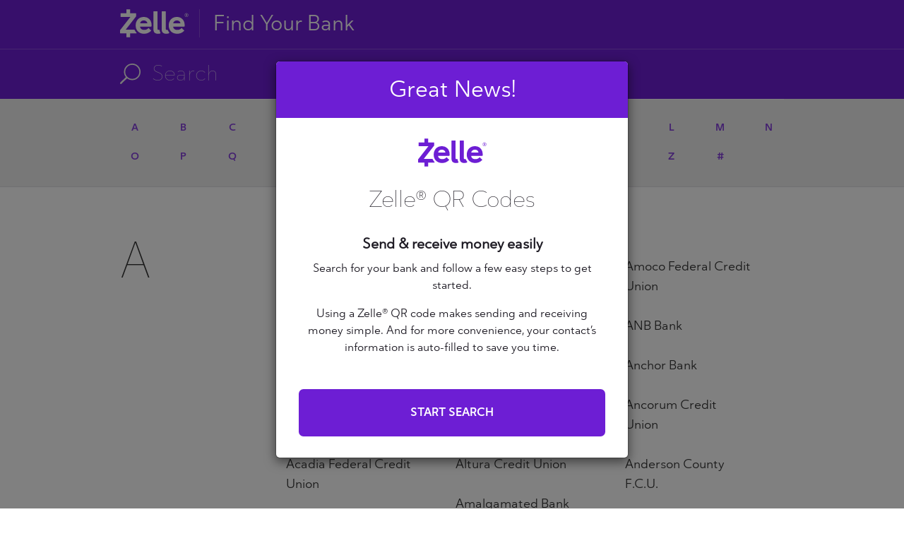

--- FILE ---
content_type: text/css
request_url: https://enroll.zellepay.com/sites/ecm/files/css/css_QFNjkahDHIJ9wLgYK_LqoiM7MY1Fnw2dXO6HnWN7BHc.css
body_size: 32286
content:
body{color:#333;background:#fff;font:normal 81.3%/1.538em "Lucida Grande","Lucida Sans Unicode","DejaVu Sans","Lucida Sans",sans-serif;}a,.link{text-decoration:none;color:#0074bd;}a:hover,.link:hover,a:focus,.link:focus{text-decoration:underline;outline:0;}hr{height:1px;margin:0;padding:0;border:none;background:#ccc;}summary,.fieldgroup:not(.form-composite) > legend{text-transform:uppercase;font-weight:bold;}h1,.heading-a{margin:0;font-size:1.625em;font-weight:bold;line-height:1.875em;}h2,.heading-b{margin:10px 0;font-size:1.385em;font-weight:bold;}h3,.heading-c{margin:10px 0;font-size:1.231em;font-weight:bold;}h4,.heading-d{margin:10px 0;font-size:1.154em;font-weight:bold;}h5,.heading-e{margin:10px 0;font-size:1.077em;font-weight:bold;}h6,.heading-f{margin:10px 0;font-size:1.077em;font-weight:bold;}p{margin:1em 0;}dl{margin:0 0 20px;}dl dd,dl dl{margin-bottom:10px;margin-left:20px;}[dir="rtl"] dl dd,[dir="rtl"] dl dl{margin-right:20px;}blockquote{margin:1em 40px;}address{font-style:italic;}u,ins{text-decoration:underline;}s,strike,del{text-decoration:line-through;}big{font-size:larger;}small{font-size:smaller;}sub{vertical-align:sub;font-size:smaller;line-height:normal;}sup{vertical-align:super;font-size:smaller;line-height:normal;}abbr,acronym{border-bottom:dotted 1px;}ul{margin:0.25em 0 0.25em 1.5em;list-style-type:disc;list-style-image:none;}[dir="rtl"] ul{margin-right:1.5em;margin-left:0;}[dir="rtl"] .messages__list{margin-right:0;}ol{margin:0.25em 0 0.25em 2em;padding:0;list-style-type:decimal;}[dir="rtl"] ol{margin-right:2em;margin-left:0;}code{margin:0.5em 0;}pre{margin:0.5em 0;white-space:pre-wrap;}details{line-height:1.295em;}details summary{padding:0.95em 1.45em;}details summary:focus{outline:none;}details summary:not(.seven-details__summary):focus{text-decoration:underline;}details summary:focus span{text-decoration:underline;}img{max-width:100%;height:auto;}
.leader{margin-top:20px;margin-top:1.538rem;}.leader-double{margin-top:40px;margin-top:3.076rem;}.leader-triple{margin-top:60px;margin-top:4.614rem;}.leader-quadruple{margin-top:80px;margin-top:6.152rem;}.trailer{margin-bottom:20px;margin-bottom:1.538rem;}.trailer-double{margin-bottom:40px;margin-bottom:3.076rem;}.trailer-triple{margin-bottom:60px;margin-bottom:4.614rem;}.trailer-quadruple{margin-bottom:80px;margin-bottom:6.152rem;}
@media print{*{color:#000 !important;background-color:transparent !important;box-shadow:none !important;text-shadow:none !important;}body{padding-top:0;}a,a:visited{text-decoration:underline;}pre,blockquote{border:1px solid #999;page-break-inside:avoid;}thead{display:table-header-group;}tr,img{page-break-inside:avoid;}img{max-width:100% !important;}p,h2,h3{orphans:3;widows:3;}h2,h3{page-break-after:avoid;}a,.link{text-decoration:underline;color:#000;}.button,.button--primary{background:none !important;}.messages{border-width:1px;border-color:#999;}.is-collapse-enabled .tabs{max-height:999em;}.is-horizontal .tabs__tab{margin:0 4px !important;border-radius:4px 4px 0 0 !important;}.dropbutton-multiple .dropbutton .secondary-action{display:block;}.js .dropbutton-widget,.js td .dropbutton-widget{position:relative;}.js .dropbutton .dropbutton-toggle{display:none;}.js .dropbutton-multiple .dropbutton-widget{border-radius:4px;background:none;}input.form-autocomplete,input.form-text,input.form-tel,input.form-email,input.form-url,input.form-search,input.form-number,input.form-color,input.form-file,textarea.form-textarea,select.form-select{border-width:1px;}}
.page-content{margin-bottom:80px;}.layout-icon__region{fill:#f5f5f2;stroke:#666;}
.messages{padding:15px 20px 15px 35px;word-wrap:break-word;border:1px solid;border-width:1px 1px 1px 0;border-radius:2px;background:no-repeat 10px 17px;overflow-wrap:break-word;}[dir="rtl"] .messages{padding-right:35px;padding-left:20px;text-align:right;border-width:1px 0 1px 1px;background-position:right 10px top 17px;}.messages + .messages{margin-top:1.538em;}.messages__list{margin:0;padding:0;list-style:none;}.messages__item + .messages__item{margin-top:0.769em;}.messages--status{color:#325e1c;border-color:#c9e1bd #c9e1bd #c9e1bd transparent;background-color:#f3faef;background-image:url(/core/misc/icons/73b355/check.svg);box-shadow:-8px 0 0 #77b259;}[dir="rtl"] .messages--status{margin-left:0;border-color:#c9e1bd transparent #c9e1bd #c9e1bd;box-shadow:8px 0 0 #77b259;}.messages--warning{color:#734c00;border-color:#f4daa6 #f4daa6 #f4daa6 transparent;background-color:#fdf8ed;background-image:url(/core/misc/icons/e29700/warning.svg);box-shadow:-8px 0 0 #e09600;}[dir="rtl"] .messages--warning{border-color:#f4daa6 transparent #f4daa6 #f4daa6;box-shadow:8px 0 0 #e09600;}.messages--error{color:#a51b00;border-color:#f9c9bf #f9c9bf #f9c9bf transparent;background-color:#fcf4f2;background-image:url(/core/misc/icons/e32700/error.svg);box-shadow:-8px 0 0 #e62600;}[dir="rtl"] .messages--error{border-color:#f9c9bf transparent #f9c9bf #f9c9bf;box-shadow:8px 0 0 #e62600;}.messages--error p.error{color:#a51b00;}
.action-links{margin:1em 0;padding:0;list-style:none;}[dir="rtl"] .action-links{margin-right:0;}.action-links li{display:inline-block;margin:0 0.3em;}.action-links li:first-child{margin-left:0;}[dir="rtl"] .action-links li:first-child{margin-right:0;margin-left:0.3em;}.button-action{display:inline-block;padding:0.2em 0.5em 0.3em;text-decoration:none;line-height:160%;}.button-action:before{margin-left:-0.1em;padding-right:0.2em;content:"+";font-weight:900;}[dir="rtl"] .button-action:before{margin-right:-0.1em;margin-left:0;padding-right:0;padding-left:0.2em;}
.breadcrumb{padding-bottom:0.5em;}.breadcrumb ol{margin:0;padding:0;}[dir="rtl"] .breadcrumb ol{margin-right:0;}.breadcrumb li{display:inline;margin:0;padding:0;list-style-type:none;}.breadcrumb li:before{content:" \BB ";}.breadcrumb li:first-child:before{content:none;}
.button,.image-button{margin-right:1em;margin-left:1em;}.button:first-child,.image-button:first-child{margin-right:0;margin-left:0;}
.collapse-processed > summary{padding-right:0.5em;padding-left:0.5em;}.collapse-processed > summary:before{float:left;width:1em;height:1em;content:"";background:url(/core/misc/menu-expanded.png) 0 100% no-repeat;}[dir="rtl"] .collapse-processed > summary:before{float:right;background-position:100% 100%;}.collapse-processed:not([open]) > summary:before{-ms-transform:rotate(-90deg);-webkit-transform:rotate(-90deg);transform:rotate(-90deg);background-position:25% 35%;}[dir="rtl"] .collapse-processed:not([open]) > summary:before{-ms-transform:rotate(90deg);-webkit-transform:rotate(90deg);transform:rotate(90deg);background-position:75% 35%;}
.container-inline label:after,.container-inline .label:after{content:":";}.form-type-radios .container-inline label:after,.form-type-checkboxes .container-inline label:after{content:"";}.form-type-radios .container-inline .form-type-radio,.form-type-checkboxes .container-inline .form-type-checkbox{margin:0 1em;}.container-inline .form-actions,.container-inline.form-actions{margin-top:0;margin-bottom:0;}
.exposed-filters .filters{float:left;margin-right:1em;}[dir="rtl"] .exposed-filters .filters{float:right;margin-right:0;margin-left:1em;}.exposed-filters .form-item{margin:0 0 0.1em 0;padding:0;}.exposed-filters .form-item label{float:left;width:10em;font-weight:normal;}[dir="rtl"] .exposed-filters .form-item label{float:right;}.exposed-filters .form-select{width:14em;}.exposed-filters .current-filters{margin-bottom:1em;}.exposed-filters .current-filters .placeholder{font-weight:bold;font-style:normal;}.exposed-filters .additional-filters{float:left;margin-right:1em;}[dir="rtl"] .exposed-filters .additional-filters{float:right;margin-right:0;margin-left:1em;}
.field__label{font-weight:bold;}.field--label-inline .field__label,.field--label-inline .field__items{float:left;}.field--label-inline .field__label,.field--label-inline > .field__item,.field--label-inline .field__items{padding-right:0.5em;}[dir="rtl"] .field--label-inline .field__label,[dir="rtl"] .field--label-inline .field__items{padding-right:0;padding-left:0.5em;}.field--label-inline .field__label::after{content:":";}
form .field-multiple-table{margin:0;}form .field-multiple-table .field-multiple-drag{width:30px;padding-right:0;}[dir="rtl"] form .field-multiple-table .field-multiple-drag{padding-left:0;}form .field-multiple-table .field-multiple-drag .tabledrag-handle{padding-right:0.5em;}[dir="rtl"] form .field-multiple-table .field-multiple-drag .tabledrag-handle{padding-right:0;padding-left:0.5em;}form .field-add-more-submit{margin:0.5em 0 0;}.form-item,.form-actions{margin-top:1em;margin-bottom:1em;}tr.odd .form-item,tr.even .form-item{margin-top:0;margin-bottom:0;}.form-composite > .fieldset-wrapper > .description,.form-item .description{font-size:0.85em;}label.option{display:inline;font-weight:normal;}.form-composite > legend,.label{display:inline;margin:0;padding:0;font-size:inherit;font-weight:bold;}.form-checkboxes .form-item,.form-radios .form-item{margin-top:0.4em;margin-bottom:0.4em;}.form-type-radio .description,.form-type-checkbox .description{margin-left:2.4em;}[dir="rtl"] .form-type-radio .description,[dir="rtl"] .form-type-checkbox .description{margin-right:2.4em;margin-left:0;}.marker{color:#e00;}.form-required:after{display:inline-block;width:6px;height:6px;margin:0 0.3em;content:"";vertical-align:super;background-image:url(/core/misc/icons/ee0000/required.svg);background-repeat:no-repeat;background-size:6px 6px;}abbr.tabledrag-changed,abbr.ajax-changed{border-bottom:none;}.form-item input.error,.form-item textarea.error,.form-item select.error{border:2px solid red;}.form-item--error-message:before{display:inline-block;width:14px;height:14px;content:"";vertical-align:sub;background:url(/core/misc/icons/e32700/error.svg) no-repeat;background-size:contain;}
.icon-help{padding:1px 0 1px 20px;background:url(/core/misc/help.png) 0 50% no-repeat;}[dir="rtl"] .icon-help{padding:1px 20px 1px 0;background-position:100% 50%;}.feed-icon{display:block;overflow:hidden;width:16px;height:16px;text-indent:-9999px;background:url(/core/misc/feed.svg) no-repeat;}
.form--inline .form-item{float:left;margin-right:0.5em;}[dir="rtl"] .form--inline .form-item{float:right;margin-right:0;margin-left:0.5em;}[dir="rtl"] .views-filterable-options-controls .form-item{margin-right:2%;}.form--inline .form-item-separator{margin-top:2.3em;margin-right:1em;margin-left:0.5em;}[dir="rtl"] .form--inline .form-item-separator{margin-right:0.5em;margin-left:1em;}.form--inline .form-actions{clear:left;}[dir="rtl"] .form--inline .form-actions{clear:right;}
.item-list .title{font-weight:bold;}.item-list ul{margin:0 0 0.75em 0;padding:0;}.item-list li{margin:0 0 0.25em 1.5em;padding:0;}[dir="rtl"] .item-list li{margin:0 1.5em 0.25em 0;}.item-list--comma-list{display:inline;}.item-list--comma-list .item-list__comma-list,.item-list__comma-list li,[dir="rtl"] .item-list--comma-list .item-list__comma-list,[dir="rtl"] .item-list__comma-list li{margin:0;}
button.link{margin:0;padding:0;cursor:pointer;border:0;background:transparent;font-size:1em;}label button.link{font-weight:bold;}
ul.inline,ul.links.inline{display:inline;padding-left:0;}[dir="rtl"] ul.inline,[dir="rtl"] ul.links.inline{padding-right:0;padding-left:15px;}ul.inline li{display:inline;padding:0 0.5em;list-style-type:none;}ul.links a.is-active{color:#000;}
ul.menu{margin-left:1em;padding:0;list-style:none outside;text-align:left;}[dir="rtl"] ul.menu{margin-right:1em;margin-left:0;text-align:right;}.menu-item--expanded{list-style-type:circle;list-style-image:url(/core/misc/menu-expanded.png);}.menu-item--collapsed{list-style-type:disc;list-style-image:url(/core/misc/menu-collapsed.png);}[dir="rtl"] .menu-item--collapsed{list-style-image:url(/core/misc/menu-collapsed-rtl.png);}.menu-item{margin:0;padding-top:0.2em;}ul.menu a.is-active{color:#000;}
.more-link{display:block;text-align:right;}[dir="rtl"] .more-link{text-align:left;}
.pager__items{clear:both;text-align:center;}.pager__item{display:inline;padding:0.5em;}.pager__item.is-active{font-weight:bold;}
tr.drag{background-color:#fffff0;}tr.drag-previous{background-color:#ffd;}body div.tabledrag-changed-warning{margin-bottom:0.5em;}
tr.selected td{background:#ffc;}td.checkbox,th.checkbox{text-align:center;}[dir="rtl"] td.checkbox,[dir="rtl"] th.checkbox{text-align:center;}
th.is-active img{display:inline;}td.is-active{background-color:#ddd;}
div.tabs{margin:1em 0;}ul.tabs{margin:0 0 0.5em;padding:0;list-style:none;}.tabs > li{display:inline-block;margin-right:0.3em;}[dir="rtl"] .tabs > li{margin-right:0;margin-left:0.3em;}.tabs a{display:block;padding:0.2em 1em;text-decoration:none;}.tabs a.is-active{background-color:#eee;}.tabs a:focus,.tabs a:hover{background-color:#f5f5f5;}
.form-textarea-wrapper textarea{display:block;box-sizing:border-box;width:100%;margin:0;}
.ui-dialog--narrow{max-width:500px;}@media screen and (max-width:600px){.ui-dialog--narrow{min-width:95%;max-width:95%;}}
ul.admin-list{margin:0;padding:0;}.admin-list li{position:relative;margin:0;padding:0;list-style-type:none;list-style-image:none;border-top:1px solid #bfbfbf;}.admin-list.compact li{border:none;}.admin-list li a{display:block;min-height:0;padding:14px 15px 14px 25px;background:url(/core/misc/icons/bebebe/chevron-disc-right.svg) no-repeat 1px 16px;}[dir="rtl"] .admin-list li a{padding-right:25px;padding-left:15px;background:url(/core/misc/icons/bebebe/chevron-disc-left.svg) no-repeat right 16px;}.admin-list.compact li a{padding:2px 0;background-image:none;}.admin-list li a:hover,.admin-list li a:focus,.admin-list li a:active{text-decoration:none;}.admin-list li a .label{font-size:1.0769em;}.admin-list li a:hover .label,.admin-list li a:focus .label,.admin-list li a:active .label{text-decoration:underline;}
.content-header{overflow:hidden;padding:24px 0 0;background-color:#e0e0d8;}
.container-inline .form-radios label:after,.container-inline .form-checkboxes label:after{content:"";}.container-inline .form-radios .form-type-radio,.container-inline .form-checkboxes .form-type-checkbox{margin-right:1em;}[dir="rtl"] .container-inline .form-radios .form-type-radio,[dir="rtl"] .container-inline .form-checkboxes .form-type-checkbox{margin-right:0;margin-left:1em;}
.container-inline div,.container-inline label{display:inline-block;}
.breadcrumb{padding:20px 0 10px;line-height:1em;}
.button{position:relative;display:inline-block;box-sizing:border-box;padding:4px 1.5em;cursor:pointer;-webkit-transition:all 0.1s;transition:all 0.1s;text-align:center;text-decoration:none;color:#333;border:1px solid #a6a6a6;border-radius:20em;background-color:#f2f1eb;background-image:-webkit-linear-gradient(top,#f6f6f3,#e7e7df);background-image:linear-gradient(to bottom,#f6f6f3,#e7e7df);text-shadow:0 1px hsla(0,0%,100%,0.6);font-size:14px;font-size:0.875rem;font-weight:600;line-height:normal;-webkit-appearance:none;-moz-appearance:none;-webkit-font-smoothing:antialiased;}.button:hover,.button:focus{text-decoration:none;color:#1a1a1a;outline:none;background-color:#f9f8f6;background-image:-webkit-linear-gradient(top,#fcfcfa,#e9e9dd);background-image:linear-gradient(to bottom,#fcfcfa,#e9e9dd);}.button:hover{box-shadow:0 1px 2px hsla(0,0%,0%,0.125);}.button:focus{z-index:10;border:1px solid #3ab2ff;box-shadow:0 0 0.5em 0.1em hsla(203,100%,60%,0.7);}.button:active{-webkit-transition:none;transition:none;border:1px solid #a6a6a6;background-color:#dfdfd9;background-image:-webkit-linear-gradient(top,#f6f6f3,#e7e7df);background-image:linear-gradient(to bottom,#f6f6f3,#e7e7df);box-shadow:inset 0 1px 3px hsla(0,0%,0%,0.2);}.button--primary{color:#fff;border-color:#1e5c90;background-color:#0071b8;background-image:-webkit-linear-gradient(top,#007bc6,#0071b8);background-image:linear-gradient(to bottom,#007bc6,#0071b8);text-shadow:0 1px hsla(0,0%,0%,0.5);font-weight:700;-webkit-font-smoothing:antialiased;}.button--primary:hover,.button--primary:focus{color:#fff;border-color:#1e5c90;background-color:#2369a6;background-image:-webkit-linear-gradient(top,#0c97ed,#1f86c7);background-image:linear-gradient(to bottom,#0c97ed,#1f86c7);}.button--primary:focus{border:1px solid #1280df;}.button--primary:hover{box-shadow:0 1px 2px hsla(203,10%,10%,0.25);}.button--primary:active{border-color:#144b78;background-image:-webkit-linear-gradient(top,#08639b,#0071b8);background-image:linear-gradient(to bottom,#08639b,#0071b8);box-shadow:inset 0 1px 3px hsla(0,0%,0%,0.2);}.button-action:before{margin-left:-0.2em;padding-right:0.2em;font-size:14px;font-size:0.875rem;line-height:16px;-webkit-font-smoothing:auto;}[dir="rtl"] .button-action:before{margin-right:-0.2em;margin-left:0;padding-right:0;padding-left:0.2em;}.no-touchevents .button--small{padding:2px 1em;font-size:13px;font-size:0.813rem;}.button:disabled,.button:disabled:active,.button.is-disabled,.button.is-disabled:active{cursor:default;color:#5c5c5c;border-color:#d4d4d4;background:#ededed;box-shadow:none;text-shadow:0 1px hsla(0,0%,100%,0.6);font-weight:normal;}.link{display:inline;padding:0;cursor:pointer;text-decoration:none;color:#0074bd;border:0;background:none;-webkit-appearance:none;-moz-appearance:none;}.link:hover,.link:focus{text-decoration:underline;color:#008ee6;}.button--danger{display:inline;padding:0;cursor:pointer;text-decoration:underline;color:#c72100;border:0;border-radius:0;background:none;box-shadow:none;font-weight:400;-webkit-appearance:none;-moz-appearance:none;}.button--danger:hover,.button--danger:focus,.button--danger:active{padding:0;text-decoration:underline;color:#ff2a00;border:0;background:none;box-shadow:none;text-shadow:none;}.button--danger:disabled,.button--danger.is-disabled{padding:0;cursor:default;text-decoration:none;color:#737373;border:0;background:none;box-shadow:none;-webkit-font-smoothing:antialiased;}
.seven-details{margin-top:1em;margin-bottom:1em;border:1px solid #bfbfbf;border-radius:3px;background-color:#fcfcfa;}.seven-details__summary{cursor:pointer;color:#0074bd;text-shadow:0 1px 0 white;}.seven-details__summary:hover,.seven-details__summary:focus,.seven-details[open] > .seven-details__summary{color:#004f80;}.seven-details__wrapper{padding:0 1.5em 1em 1.5em;}
.messages{margin:9px 0 10px 8px;}[dir="rtl"] .messages{margin:9px 8px 10px 0;}.messages pre{margin:0;}.messages h1,.messages .heading-a,.messages h2,.messages .heading-b,.messages h3,.messages .heading-c,.messages h4,.messages .heading-d,.messages h5,.messages .heading-e,.messages h6,.messages .heading-f{margin-top:0;}
.js .dropbutton .dropbutton-action > input,.js .dropbutton .dropbutton-action > a,.js .dropbutton .dropbutton-action > button{margin:0;padding:0;text-align:left;text-decoration:none;color:#333;font-weight:600;line-height:normal;-webkit-font-smoothing:antialiased;}[dir="rtl"].js .dropbutton .dropbutton-action > input,[dir="rtl"].js .dropbutton .dropbutton-action > a,[dir="rtl"].js .dropbutton .dropbutton-action > button{margin-left:0;text-align:right;}.js .dropbutton-action.last{border-radius:0 0 0 1em;}[dir="rtl"] .js .dropbutton-action.last{border-radius:0 0 1em 0;}.js .dropbutton-widget .button{border:0;border-radius:0;background:transparent;box-shadow:none;}.js .dropbutton-multiple .dropbutton{border-right:0;}[dir="rtl"].js .dropbutton-multiple .dropbutton{border-left:0;}.dropbutton{margin:0;padding:0;list-style-type:none;}.dropbutton li + li{margin-top:10px;}.js .dropbutton li{margin-right:0;margin-bottom:0;}.js .dropbutton li + li{margin-top:0;}@media screen and (min-width:37.5625em){.dropbutton li{display:inline-block;}.dropbutton li + li{margin-top:0;margin-left:1em;}.js .dropbutton li + li{margin-left:0;}}.js .dropbutton-multiple .dropbutton-widget{border:1px solid #a6a6a6;border-radius:20em;background-color:#f2f1eb;background-image:-webkit-linear-gradient(top,#f6f6f3,#e7e7df);background-image:linear-gradient(to bottom,#f6f6f3,#e7e7df);text-shadow:0 1px hsla(0,0%,100%,0.6);}.dropbutton-multiple.open .dropbutton-widget{border-radius:1em;}.js .dropbutton-widget .dropbutton-action a,.js .dropbutton-widget .dropbutton-action input,.js .dropbutton-widget .dropbutton-action button{display:block;width:100%;padding:4px 1.5em;border-radius:20em 0 0 20em;}[dir="rtl"].js .dropbutton-widget .dropbutton-action a,[dir="rtl"].js .dropbutton-widget .dropbutton-action input,[dir="rtl"].js .dropbutton-widget .dropbutton-action button{border-radius:0 20em 20em 0;}.js .dropbutton-widget .dropbutton-action a:focus,.js .dropbutton-widget .dropbutton-action input:focus,.js .dropbutton-widget .dropbutton-action button:focus{text-decoration:underline;}.js .dropbutton-multiple.open .dropbutton-action a,.js .dropbutton-multiple.open .dropbutton-action .button{border-radius:0;}.js .dropbutton-multiple.open .dropbutton-action:first-child a,.js .dropbutton-multiple.open .dropbutton-action:first-child .button{border-radius:0.9em 0 0 0;}[dir="rtl"].js .dropbutton-multiple.open .dropbutton-action:first-child a,[dir="rtl"].js .dropbutton-multiple.open .dropbutton-action:first-child .button{border-radius:0 0.9em 0 0;}.js .dropbutton-multiple.open .dropbutton-action:last-child a,.js .dropbutton-multiple.open .dropbutton-action:last-child .button{border-radius:0 0 0 0.9em;}[dir="rtl"].js .dropbutton-multiple.open .dropbutton-action:last-child a,[dir="rtl"].js .dropbutton-multiple.open .dropbutton-action:last-child .button{border-radius:0 0 0.9em 0;}.js .dropbutton-wrapper .dropbutton-widget .dropbutton-action a:hover,.js .dropbutton-wrapper .dropbutton-widget .dropbutton-action button:hover,.js .dropbutton-wrapper .dropbutton-widget .dropbutton-action input:hover,.js .dropbutton-wrapper .dropbutton-widget .dropbutton-action a:focus,.js .dropbutton-wrapper .dropbutton-widget .dropbutton-action button:focus,.js .dropbutton-wrapper .dropbutton-widget .dropbutton-action input:focus{z-index:3;color:#1a1a1a;background-color:#f9f8f6;background-image:-webkit-linear-gradient(top,#fcfcfa,#e9e9dd);background-image:linear-gradient(to bottom,#fcfcfa,#e9e9dd);box-shadow:0 1px 2px hsla(0,0%,0%,0.125);}.js .dropbutton-wrapper .dropbutton-widget .dropbutton-action a:active,.js .dropbutton-wrapper .dropbutton-widget .dropbutton-action input:active,.js .dropbutton-wrapper .dropbutton-widget .dropbutton-action button:active{text-decoration:none;background-color:#dfdfd9;background-image:-webkit-linear-gradient(top,#f6f6f3,#e7e7df);background-image:linear-gradient(to bottom,#f6f6f3,#e7e7df);box-shadow:inset 0 1px 3px hsla(0,0%,0%,0.2);}.dropbutton .secondary-action{border-top:1px solid #bfbfba;}.dropbutton-single .dropbutton-widget{position:static;display:inline-block;border:0;background:transparent;}.dropbutton-single .dropbutton-action a{width:auto !important;padding:4px 1.5em;-webkit-transition:all 0.1s;transition:all 0.1s;text-decoration:none;color:#333;border:1px solid #a6a6a6;border-radius:20em !important;background-color:#f2f1eb;background-image:-webkit-linear-gradient(top,#f6f6f3,#e7e7df);background-image:linear-gradient(to bottom,#f6f6f3,#e7e7df);text-shadow:0 1px hsla(0,0%,100%,0.6);font-weight:600;-webkit-font-smoothing:antialiased;}.dropbutton-single .dropbutton-action a:hover,.dropbutton-single .dropbutton-action a:focus{text-decoration:none;color:#1a1a1a;outline:none;background-color:#f9f8f6;background-image:-webkit-linear-gradient(top,#fcfcfa,#e9e9dd);background-image:linear-gradient(to bottom,#fcfcfa,#e9e9dd);}.dropbutton-single .dropbutton-action a:hover,.dropbutton-single .dropbutton-action a:focus{box-shadow:0 1px 2px hsla(0,0%,0%,0.125);}.dropbutton-single .dropbutton-action a:active{-webkit-transition:none;transition:none;background-color:#dfdfd9;background-image:-webkit-linear-gradient(top,#f6f6f3,#e7e7df);background-image:linear-gradient(to bottom,#f6f6f3,#e7e7df);box-shadow:inset 0 1px 3px hsla(0,0%,0%,0.2);}.dropbutton .dropbutton-action .ajax-progress{position:absolute;z-index:2;top:0.2em;right:0.2em;padding:0 0 0 0.1em;}.dropbutton-multiple .dropbutton-action .ajax-progress{top:0.15em;right:2.2em;margin-right:0;}.dropbutton-multiple .secondary-action .ajax-progress{top:auto;bottom:0.3em;}.js .dropbutton-wrapper .dropbutton-widget .dropbutton-toggle button{border-left:1px solid #a6a6a6;outline:none;}[dir="rtl"].js .dropbutton-wrapper .dropbutton-widget .dropbutton-toggle button{border-right:1px solid #a6a6a6;border-left:0;}.js .dropbutton-wrapper .dropbutton-widget .dropbutton-toggle button{border-radius:0 20em 20em 0;}[dir="rtl"].js .dropbutton-wrapper .dropbutton-widget .dropbutton-toggle button{border-radius:20em 0 0 20em;}.dropbutton-multiple.open .dropbutton-widget .dropbutton-toggle button{border-radius:0 1em 1em 0;}[dir="rtl"] .dropbutton-multiple.open .dropbutton-widget .dropbutton-toggle button{border-radius:1em 0 0 1em;}.js .dropbutton-wrapper .dropbutton-widget .dropbutton-toggle button:hover,.js .dropbutton-wrapper .dropbutton-widget .dropbutton-toggle button:focus{z-index:3;text-decoration:none;color:#1a1a1a;background-color:#f9f8f6;background-image:-webkit-linear-gradient(top,#fcfcfa,#e9e9dd);background-image:linear-gradient(to bottom,#fcfcfa,#e9e9dd);box-shadow:0 1px 2px hsla(0,0%,0%,0.125);}.js .dropbutton-wrapper .dropbutton-widget .dropbutton-toggle button:active{background-color:#dfdfd9;background-image:-webkit-linear-gradient(top,#f6f6f3,#e7e7df);background-image:linear-gradient(to bottom,#f6f6f3,#e7e7df);box-shadow:inset 0 1px 3px hsla(0,0%,0%,0.2);}.dropbutton-arrow{top:54%;right:35%;border-top-color:#333;}[dir="rtl"] .dropbutton-arrow{right:auto;left:35%;}.dropbutton-multiple.open .dropbutton-arrow{top:0.6667em;border-top-color:transparent;border-bottom:0.3333em solid #333;}.js .form-actions .dropbutton .dropbutton-action > *{color:#fff;text-shadow:0 1px hsla(0,0%,0%,0.5);font-weight:700;}.js .form-actions .dropbutton-widget{position:relative;border-color:#1e5c90;background-color:#0071b8;background-image:-webkit-linear-gradient(top,#007bc6,#0071b8);background-image:linear-gradient(to bottom,#007bc6,#0071b8);text-shadow:0 1px hsla(0,0%,0%,0.5);}.form-actions .dropbutton-multiple.open .dropbutton-widget{background-image:-webkit-linear-gradient(top,#007bc6,#0071b8);background-image:linear-gradient(to bottom,#007bc6,#0071b8);}.js .form-actions .dropbutton-wrapper .dropbutton-widget .dropbutton-action .button:hover,.js .form-actions .dropbutton-wrapper .dropbutton-widget .dropbutton-action .button:focus{color:#fff;background-color:#2369a6;background-image:-webkit-linear-gradient(top,#0c97ed,#1f86c7);background-image:linear-gradient(to bottom,#0c97ed,#1f86c7);box-shadow:0 1px 2px hsla(203,10%,10%,0.25);}.js .form-actions .dropbutton-wrapper .dropbutton-widget .dropbutton-action .button:active{border-color:#144b78;background-image:-webkit-linear-gradient(top,#08639b,#0071b8);background-image:linear-gradient(to bottom,#08639b,#0071b8);box-shadow:inset 0 1px 3px hsla(0,0%,0%,0.2);}.js .form-actions .dropbutton-wrapper .dropbutton-widget .dropbutton-toggle button,.form-actions .dropbutton .secondary-action{border-color:#1e5c90;}.js .form-actions .dropbutton-wrapper .dropbutton-widget .dropbutton-toggle button{background-image:-webkit-linear-gradient(top,#007bc6,#0071b8);background-image:linear-gradient(to bottom,#007bc6,#0071b8);}.js .form-actions .dropbutton-wrapper .dropbutton-widget .dropbutton-toggle button:hover,.js .form-actions .dropbutton-wrapper .dropbutton-widget .dropbutton-toggle button:focus{background-color:#2369a6;background-image:-webkit-linear-gradient(top,#0c97ed,#1f86c7);background-image:linear-gradient(to bottom,#0c97ed,#1f86c7);}.js .form-actions .dropbutton-wrapper .dropbutton-widget .dropbutton-toggle button:active{border-color:#144b78;background-image:-webkit-linear-gradient(top,#08639b,#0071b8);background-image:linear-gradient(to bottom,#08639b,#0071b8);box-shadow:inset 0 1px 3px hsla(0,0%,0%,0.2);}.form-actions .dropbutton-arrow{border-top-color:#fff;}.form-actions .dropbutton-multiple.open .dropbutton-arrow{border-bottom:0.3333em solid white;}
.entity-meta{border-right:1px solid #bfbfbf;border-left:1px solid #bfbfbf;border-radius:3px;background-color:#edede8;box-shadow:inset 0 0 5px rgba(0,0,0,0.15);}.entity-meta__header,.entity-meta .seven-details{border-top:1px solid #bfbfbf;border-bottom:1px solid #bfbfbf;background-color:#fcfcfa;}.entity-meta__header{padding:1em 1.5em;border-radius:3px 3px 0 0;}.entity-meta__title{margin:0.25em 0;text-shadow:0 1px 0 #fff;font-size:1.231em;font-weight:bold;}.entity-meta__header .form-item{margin:0.25em 0;}.entity-meta__last-saved{font-style:italic;}.entity-meta .seven-details{margin:0;border-top:1px solid #fff;border-right:0;border-left:0;border-radius:0;}.entity-meta .seven-details:last-child{border-radius:0 0 3px 3px;}.entity-meta .seven-details[open]{padding-top:1px;border-top-width:0;background-color:transparent;background-image:-webkit-linear-gradient(top,rgba(0,0,0,0.125),transparent 4px);background-image:linear-gradient(to bottom,rgba(0,0,0,0.125),transparent 4px);}.entity-meta .seven-details[open] + .seven-details[open]{padding-top:0;border-top-width:1px;background-image:none;}.entity-meta .seven-details > .seven-details__wrapper{padding-top:0;}.entity-meta .seven-details > summary{padding:0.85em 1.25em;text-shadow:0 1px 0 white;}.seven-details__summary > .summary{text-transform:none;color:#595959;font-size:0.95em;font-weight:normal;}.seven-details__summary:focus > .summary{text-decoration:none;}
#field-display-overview input.field-plugin-settings-edit{margin:0;padding:1px 8px;}#field-display-overview tr.field-plugin-settings-changed{background:#ffb;}#field-display-overview tr.drag{background:#fe7;}#field-display-overview tr.field-plugin-settings-editing{background:#d5e9f2;}#field-display-overview .field-plugin-settings-edit-form .form-item{margin:10px 0;}#field-display-overview .field-plugin-settings-edit-form .form-submit{margin-bottom:0;}#field-display-overview .form-item-fields-field-image-settings-edit-form-settings-image-style .description{display:inline-block;margin-left:1em;}[dir="rtl"] #field-display-overview .form-item-fields-field-image-settings-edit-form-settings-image-style .description{margin-right:1em;margin-left:0;}
form{margin:0;padding:0;}button:not(.button),input:not([type="file"]):not(.form-text):not(.form-textarea){line-height:1.25em;}textarea,input[type="search"],input[type="number"],input[type="email"]{line-height:normal;}select{font-size:0.8125rem;line-height:1.42902em;}details select{line-height:1.20324em;}fieldset{margin:0 2px;padding:0.35em 0.625em 0.75em;border:1px solid #c0c0c0;}fieldset:not(.fieldgroup){position:relative;min-width:0;margin:1em 0;padding:30px 18px 18px;border-radius:2px;background-color:#fcfcfa;}fieldset:not(.fieldgroup) > legend{position:absolute;top:10px;letter-spacing:0.08em;text-transform:uppercase;font-size:1em;font-weight:bold;}.fieldgroup{min-width:0;}.form-item{margin:0.75em 0;}tr.odd .form-item,tr.even .form-item{margin-top:0.75em;margin-bottom:0.75em;}td > .form-item:only-child{margin-top:0;margin-bottom:0;}.form-type-checkbox{padding:0;}label{display:table;margin:0 0 0.1em;padding:0;font-weight:bold;}label.error{color:#a51b00;}label[for]{cursor:pointer;}.form-item label.option{text-transform:none;}.form-item label.option input{vertical-align:middle;}.form-disabled label{color:#686868;}.form-disabled input.form-date,.form-disabled input.form-text,.form-disabled input.form-tel,.form-disabled input.form-time,.form-disabled input.form-email,.form-disabled input.form-url,.form-disabled input.form-search,.form-disabled input.form-number,.form-disabled input.form-color,.form-disabled input.form-file,.form-disabled textarea.form-textarea,.form-disabled select.form-select{border-color:#d4d4d4;background-color:hsla(0,0%,0%,0.08);box-shadow:none;}.form-item input.error,.form-item textarea.error,.form-item select.error{color:#a51b00;border-width:1px;border-color:#e62600;background-color:hsla(15,75%,97%,1);box-shadow:inset 0 5px 5px -5px #b8b8b8;}.form-item textarea.error + .cke{border-width:1px;border-color:#e62600;}.form-item textarea.error + .ck-editor > .ck-editor__main{border:1px solid #e62600;}.form-item input.error:focus,.form-item textarea.error:focus,.form-item select.error:focus{border-color:#e62600;outline:0;background-color:#fcf4f2;box-shadow:inset 0 1px 3px rgba(0,0,0,0.05),0 0 8px 1px #e62600;}.form-required:after{width:7px;height:7px;background-size:7px 7px;}.form-item--error-message{margin-top:0.15em;color:#e32700;}.fieldset-wrapper > .form-item--error-message{margin-top:0;}.text-format-wrapper .form-item--error-message{margin:0;padding:0.25em 0.666em 0;border:solid #ccc;border-width:0 1px;}ul.tips,div.description,.form-item .description{margin:0.2em 0 0 0;color:#595959;font-size:0.95em;}.form-item .description.error{margin-top:0;color:#a51b00;}ul.tips li{margin:0.25em 0 0.25em 1.5em;}[dir="rtl"] ul.tips li{margin:0.25em 1.5em 0.25em 0;}.form-type-radio .description,.form-type-checkbox .description{margin-left:1.5em;}[dir="rtl"] .form-type-radio .description,[dir="rtl"] .form-type-checkbox .description{margin-right:1.5em;margin-left:0;}.form-text,.form-textarea{border-radius:2px;font-size:1em;line-height:normal;}input.form-autocomplete,input.form-text,input.form-tel,input.form-email,input.form-url,input.form-search,input.form-number,input.form-color,input.form-file,input.form-date,input.form-time,textarea.form-textarea{box-sizing:border-box;max-width:100%;padding:0.3em 0.4em 0.3em 0.5em;-webkit-transition:border linear 0.2s,box-shadow linear 0.2s;transition:border linear 0.2s,box-shadow linear 0.2s;color:#595959;border:1px solid #b8b8b8;border-top-color:#999;border-radius:2px;background:#fcfcfa;box-shadow:inset 0 1px 2px rgba(0,0,0,0.125);font-size:1em;}[dir="rtl"] textarea.form-textarea{padding:0.3em 0.5em 0.3em 0.4em;}.form-text:focus,.form-tel:focus,.form-email:focus,.form-url:focus,.form-search:focus,.form-number:focus,.form-color:focus,.form-file:focus,.form-textarea:focus,.form-date:focus,.form-time:focus{border-color:#40b6ff;outline:0;background-color:#fff;box-shadow:inset 0 1px 3px rgba(0,0,0,0.05),0 0 8px #40b6ff;}.confirm-parent,.password-parent{overflow:visible;width:auto;}.form-item-options-group-info-identifier,.form-item-pass .description{clear:both;}select{max-width:100%;}@media screen and (-webkit-min-device-pixel-ratio:0){select{padding:1px 1.571em 1px 0.5em;cursor:pointer;-webkit-transition:all 0.1s;transition:all 0.1s;border:1px solid #a6a6a6;border-radius:0.143em;background:url(/core/misc/icons/333333/caret-down.svg) no-repeat 99% 63%,-webkit-linear-gradient(top,#f6f6f3,#e7e7df);text-shadow:0 1px hsla(0,0%,100%,0.6);font-size:0.875rem;-webkit-appearance:none;-webkit-font-smoothing:antialiased;}[dir="rtl"] select{padding:1px 0.714em 1px 1.571em;background-position:1% 63%,0 0;}select:focus,select:hover{color:#1a1a1a;background-image:url(/core/misc/icons/333333/caret-down.svg),-webkit-linear-gradient(top,#fcfcfa,#e9e9dd);}select:hover{box-shadow:0 1px 2px hsla(0,0%,0%,0.125);}}#edit-cancel{margin-left:10px;}[dir="rtl"] #edit-cancel{margin-right:10px;margin-left:0;}@media screen and (max-width:600px){input.form-autocomplete,input.form-text,input.form-tel,input.form-email,input.form-url,input.form-search,input.form-number,input.form-color,input.form-file,textarea.form-textarea{width:100%;font-size:1.2em;line-height:1.2em;}input.form-number{width:auto;}.form-actions input,.form-wrapper input[type="submit"]{float:none;width:100%;margin-top:10px;margin-right:0;margin-left:0;padding-bottom:6px;}.form-actions input:first-child,.form-wrapper input[type="submit"]:first-child{margin-top:0;}details summary{overflow:hidden;box-sizing:border-box;white-space:nowrap;text-overflow:ellipsis;}.password-strength{width:100%;}div.form-item div.password-suggestions{float:none;}#dblog-filter-form .form-actions{float:none;padding:0;}#edit-cancel{display:block;margin:10px 0 0 0;}select{width:100%;}}#diff-inline-form select,div.filter-options select{padding:0;}::-webkit-file-upload-button{-webkit-appearance:push-button;}
.help p{margin:0 0 10px;}
.item-list ul{margin:0.25em 0 0.25em 1.5em;list-style-type:disc;list-style-image:none;}[dir="rtl"] .item-list ul{margin:0.25em 1.5em 0.25em 0;}.item-list ul li,.menu-item{list-style-type:disc;list-style-image:none;}.menu-item{margin:0;}.item-list ul li.collapsed,.menu-item--collapsed{list-style-type:disc;list-style-image:url(/core/misc/menu-collapsed.png);}.item-list ul li.expanded,.menu-item--expanded{list-style-type:circle;list-style-image:url(/core/misc/menu-expanded.png);}ul.links li,ul.inline li{padding-right:1em;}[dir="rtl"] ul.links li,[dir="rtl"] ul.inline li{padding-right:0;padding-left:1em;}ul.inline li{display:inline;}
.system-modules fieldset{border:0;border-top:1px solid #ccc;}.system-modules .seven-details{margin:0;padding:0;border:0;background:none;}.system-modules .seven-details__summary{padding:0.95em 0.5em;border-bottom:1px solid #ccc;}.system-modules [open] .seven-details__summary{border-bottom:none;}.system-modules .seven-details__wrapper{padding:0 0 0.5em 0;}.system-modules .fieldset-wrapper{padding:0;}.system-modules table,.locale-translation-status-form table{border:0;}.system-modules tr.even,.system-modules tr.odd,.locale-translation-status-form tr.even,.locale-translation-status-form tr.odd{border:0;border-bottom:10px solid #fff;background:#f3f4ee;}.system-modules tr td:last-child,.locale-translation-status-form tr td:last-child{border:0;}.system-modules table th,.locale-translation-status-form table th{border:0;border-bottom:10px solid #fff;}.system-modules .sticky-header th,.locale-translation-status-form .sticky-header th{border:0;}
.node__submitted{margin:1em 0;}
.page-title{display:inline-block;-webkit-font-smoothing:antialiased;}
.pager__items{margin:0.25em 0 0.25em 1.5em;padding:0;}[dir="rtl"] .pager__items{margin:0.25em 1.5em 0.25em 0;}.pager__item{display:inline-block;margin:0;padding:0 0.4em;color:#757575;font-size:1.08em;}.pager__item a{padding:0 5px 2px;transition:border-bottom-color 0.2s;text-decoration:none;border-bottom:2px solid transparent;font-weight:600;line-height:1.55em;-webkit-font-smoothing:antialiased;}.pager__item.is-active a{color:#2a678c;border-bottom-width:3px;border-bottom-color:#2a678c;font-weight:700;}.pager__item a:hover,.pager__item a:focus{color:#3395d2;border-bottom-color:#3395d2;}.pager__item--next a,.pager__item--last a,.pager__item--first a,.pager__item--previous a{color:#2a678c;border-bottom-width:0;}
.panel{margin:0 0 20px;padding:9px;border:1px solid #ccc;background:#f8f8f8;}.panel__title{margin:0;padding-bottom:9px;text-transform:uppercase;font-size:1em;}
.skip-link{z-index:50;left:50%;padding:1px 10px 2px;-webkit-transform:translateX(-50%);-ms-transform:translateX(-50%);transform:translateX(-50%);color:#fff;border-radius:0 0 10px 10px;background:#444;font-size:0.94em;}.skip-link:focus{text-decoration:none;}.skip-link.visually-hidden.focusable:focus{position:absolute !important;}
table{width:100%;margin:0 0 10px;border-collapse:collapse;}caption{text-align:left;}[dir="rtl"] caption{text-align:right;}th{padding:10px 12px;text-align:left;}[dir="rtl"] th{text-align:right;}thead th{text-transform:uppercase;color:#333;border:solid #bfbfba;border-width:1px 0;background:#f5f5f2;}tr{padding:0.1em 0.6em;border-bottom:1px solid #e6e4df;}thead > tr{border-bottom:1px solid #000;}tbody tr:hover,tbody tr:focus{background:#f7fcff;}tbody tr.color-warning:hover,tbody tr.color-warning:focus{background:#fdf8ed;}tbody tr.color-error:hover,tbody tr.color-error:focus{background:#fcf4f2;}table.no-highlight tr.selected td{background:transparent;}td,th{vertical-align:middle;}td{padding:10px 12px;text-align:left;}[dir="rtl"] td{text-align:right;}th > a{position:relative;display:block;}th > a:after{position:absolute;top:0;right:0;bottom:-10px;left:0;display:block;content:"";-webkit-transition:all 0.1s;transition:all 0.1s;border-bottom:2px solid transparent;}th.is-active > a{color:#004875;}th.is-active img{position:absolute;top:50%;right:0;}[dir="rtl"] th.is-active img{right:auto;left:0;}th.is-active > a:after{border-bottom-color:#004875;}th > a:hover,th > a:focus,th.is-active > a:hover,th.is-active > a:focus{text-decoration:none;color:#008ee6;}th > a:hover:after,th > a:focus:after,th.is-active > a:hover:after,th.is-active > a:focus:after{border-bottom-color:#008ee6;}td .item-list ul{margin:0;}[dir="rtl"] td .item-list ul{margin:0;}td.is-active{background:none;}th.select-all{width:1px;}.caption{margin-bottom:1.2em;}@media screen and (max-width:37.5em){th.priority-low,td.priority-low,th.priority-medium,td.priority-medium{display:none;}}@media screen and (max-width:60em){th.priority-low,td.priority-low{display:none;}}td > .form-item > .form-text,td > .ajax-new-content > .form-item > .form-text{width:100%;}
.search-admin-settings .container-inline{margin-bottom:1em;}.search-admin-settings label[for="edit-search-type"]{display:block;}
.tablesort{float:right;width:10px;height:10px;margin-top:5px;}[dir="rtl"] .tablesort{float:left;}.tablesort--asc{background-image:url(/core/misc/icons/004875/twistie-down.svg);}a:hover .tablesort--asc{background-image:url(/core/misc/icons/008ee6/twistie-down.svg);}.tablesort--desc{background-image:url(/core/misc/icons/004875/twistie-up.svg);}a:hover .tablesort--desc{background-image:url(/core/misc/icons/008ee6/twistie-up.svg);}
.system-status-general-info{border:1px solid #ccc;border-radius:3px;}.system-status-general-info__header{overflow:hidden;margin:0;padding:10px;text-transform:uppercase;border-top-left-radius:3px;border-top-right-radius:3px;background-color:#f5f5f2;font-size:14px;}.system-status-general-info__item{overflow-x:auto;box-sizing:border-box;padding:10px 10px 20px;border-top:1px solid #ccc;background:#fcfcfa;}.system-status-general-info__item-icon{display:inline-block;width:45px;height:45px;vertical-align:top;}.system-status-general-info__item-icon:before{display:block;width:100%;height:100%;content:"";background-repeat:no-repeat;background-position:50% center;background-size:35px;}.system-status-general-info__item-icon--drupal:before{background-image:url(/core/misc/logo/drupal-logo.svg);}.system-status-general-info__item-icon--clock:before{background-image:url(/core/themes/seven/images/icons/cccccc/clock.svg);}.system-status-general-info__item-icon--server:before{background-image:url(/core/themes/seven/images/icons/cccccc/server.svg);}.system-status-general-info__item-icon--php:before{background-image:url(/core/themes/seven/images/icons/cccccc/php-logo.svg);background-size:45px;}.system-status-general-info__item-icon--database:before{background-image:url(/core/themes/seven/images/icons/cccccc/database.svg);background-size:30px;}.system-status-general-info__item-details{position:relative;display:inline-block;box-sizing:border-box;width:calc(100% - 60px);padding-left:10px;}[dir="rtl"] .system-status-general-info__item-details{padding-right:10px;padding-left:0;}.system-status-general-info__item-title{margin-bottom:0;}.system-status-general-info__sub-item-title{margin:0;}.system-status-general-info__sub-item__title{font-weight:bold;}.system-status-general-info__sub-item__value{display:block;}.system-status-general-info__run-cron{margin:1em 0 0;}@media screen and (min-width:48em){.system-status-general-info__items{display:flex;overflow-x:hidden;flex-wrap:wrap;}.system-status-general-info__item{flex:1;flex-basis:33%;width:33%;}.system-status-general-info__item:nth-child(2){flex:2;flex-basis:66%;}.system-status-general-info__item:nth-child(2),.system-status-general-info__item:nth-child(4),.system-status-general-info__item:nth-child(5){border-left:1px solid #ccc;}[dir="rtl"] .system-status-general-info__item:nth-child(1),[dir="rtl"] .system-status-general-info__item:nth-child(3){border-left:1px solid #ccc;}[dir="rtl"] .system-status-general-info__item:nth-child(2),[dir="rtl"] .system-status-general-info__item:nth-child(5){border-left:0;}.system-status-general-info__run-cron{margin:15px 0 5px;}}@media screen and (min-width:60em){.system-status-general-info__item-icon{width:55px;height:55px;}.system-status-general-info__item-icon:before{background-size:35px;}.system-status-general-info__item-icon--php:before{background-size:55px;}.system-status-general-info__run-cron{position:absolute;top:1em;right:1em;margin-top:0;}[dir="rtl"] .system-status-general-info__run-cron{right:auto;left:1em;}}@media screen and (max-width:48em){.system-status-general-info__header{display:none;}.system-status-general-info{margin-top:25px;border-top:0;}}
.system-status-report__requirements-group{padding-top:20px;}.system-status-report__entry{overflow:auto;width:100%;margin:0;border:0;border-top:1px solid #ccc;border-radius:0;background-color:transparent;}.system-status-report__entry:last-of-type{border-bottom:1px solid #bebfb9;}.system-status-report__entry--error{background-color:transparent;}.system-status-report__entry--warning{background-color:transparent;}.system-status-report__status-title{position:relative;box-sizing:border-box;width:100%;padding:1em 1em 1em 3em;font-weight:bold;}.system-status-report__status-title .details-title{text-transform:none;color:inherit;}.system-status-report__status-title .details-title{padding-left:3em;}[dir="rtl"] .system-status-report__status-title .details-title{padding-right:3em;padding-left:0;}[dir="rtl"].details .system-status-report__status-title{padding:1em 3em 1em 1em;}.collapse-processed > .system-status-report__status-title:before{float:right;}.system-status-report__status-title::-webkit-details-marker{float:right;}[dir="rtl"] .collapse-processed > .system-status-report__status-title:before{float:left;}[dir="rtl"] .system-status-report__status-title::-webkit-details-marker{float:left;}.system-status-report summary:first-child ~ *{display:none;}.system-status-report details[open] > *,.system-status-report details > summary:first-child{display:block;color:inherit;}.system-status-report__status-title .details-title:before,.details .system-status-report__status-icon:before{position:absolute;top:1em;left:10px;display:inline-block;width:16px;height:16px;margin-right:10px;content:"";vertical-align:top;background-repeat:no-repeat;background-position:top center;background-size:contain;}[dir="rtl"] .system-status-report__status-title .details-title:before,[dir="rtl"].details .system-status-report__status-title:before{right:10px;left:auto;margin-right:0;}.system-status-report__status-icon--error .details-title:before,.details .system-status-report__status-icon--error:before{background-image:url(/core/misc/icons/e32700/error.svg);}.system-status-report__status-icon--warning .details-title:before,.details .system-status-report__status-icon--warning:before{background-image:url(/core/misc/icons/e29700/warning.svg);}.system-status-report__entry__value{box-sizing:border-box;padding:0 1em 1em 3em;}[dir="rtl"] .system-status-report__entry__value{padding-right:3em;padding-left:1em;}@media screen and (max-width:48em){.system-status-report{word-wrap:break-word;}}@media screen and (min-width:48em){.system-status-report__entry::after{display:table;clear:both;content:"";}.system-status-report__status-title{float:left;width:18rem;cursor:default;}.system-status-report__status-title:hover,.system-status-report__status-title:focus{text-decoration:none;}[dir="rtl"] .system-status-report__status-title{float:right;}html.js .system-status-report__status-title::-webkit-details-marker{display:none;}.collapse-processed > .system-status-report__status-title:before{position:relative;top:3px;}.system-status-report__entry__value{display:block;float:right;width:calc(100% - 23em);padding-top:1em;padding-left:0;}[dir="rtl"] .system-status-report__entry__value{padding-right:3em;padding-left:0;}}
.system-status-counter{display:inline-block;overflow-y:hidden;box-sizing:border-box;width:100%;white-space:nowrap;border:1px solid #e6e4df;border-radius:3px;background:#fcfcfa;}.system-status-counter__status-icon{display:inline-block;width:60px;height:60px;vertical-align:middle;border-right:1px solid #e6e4df;border-left:0;background-color:#faf9f5;box-shadow:0 1px 1px rgba(0,0,0,0.1) inset;}[dir="rtl"] .system-status-counter__status-icon{border-right:0;border-left:1px solid #e6e4df;box-shadow:0 1px 1px rgba(0,0,0,0.1) inset;}.system-status-counter__status-icon:before{display:block;width:100%;height:100%;content:"";background-repeat:no-repeat;background-position:50% center;background-size:25px;}.system-status-counter__status-icon--error:before{background-image:url(/core/misc/icons/e32700/error.svg);}.system-status-counter__status-icon--warning:before{background-image:url(/core/misc/icons/e29700/warning.svg);}.system-status-counter__status-icon--checked:before{background-image:url(/core/misc/icons/73b355/check.svg);}.system-status-counter__status-title{display:inline-block;padding:0 6px;vertical-align:middle;text-transform:uppercase;font-size:1rem;font-weight:bold;line-height:1em;}.system-status-counter__title-count{display:block;margin-bottom:2px;}.system-status-counter__details{display:block;text-transform:none;font-size:12px;font-weight:normal;line-height:1.5;}@media screen and (min-width:61em){.system-status-counter__status-icon,.system-status-counter{height:65px;}.system-status-counter__status-icon{width:65px;}.system-status-counter__status-title{padding:10px 3%;font-size:16px;}.system-status-counter__status-icon:before{background-size:35px;}}
.system-status-report-counters__item{width:100%;margin:10px 0;}@media screen and (min-width:60em){.system-status-report-counters__item{margin-bottom:20px;}.system-status-report-counters{display:flex;flex-wrap:wrap;justify-content:space-between;}.system-status-report-counters__item--half-width{width:49%;}.system-status-report-counters__item--third-width{width:32%;}}
.is-collapse-enabled .tabs,.is-horizontal .tabs{position:relative;}.is-collapse-enabled .tabs:before,.is-horizontal .tabs:before{position:absolute;z-index:10;right:0;bottom:0;left:0;display:block;height:1px;content:"";background-color:#a6a6a6;}.content-header .is-horizontal .tabs:before,.content-header .is-collapse-enabled .tabs:before{right:-2.5em;left:-2.5em;}.tabs__tab{position:relative;display:block;overflow:hidden;box-sizing:border-box;width:100%;margin:-1px 0 0;padding:9px 2em 7px 1em;white-space:nowrap;text-overflow:ellipsis;color:#0074bd;border:1px solid #bfbfbf;background-color:rgba(242,242,240,0.7);}[dir="rtl"] .tabs__tab{padding-right:1em;padding-left:2em;}.tabs__tab:hover,.tabs__tab:focus{color:#008ee6;background-color:#fafaf7;}li.tabs__tab{display:block;padding:0;}[dir="rtl"] li.tabs__tab{padding-right:0;padding-left:0;}li.tabs__tab a{padding:9px 2em 7px 1em;}[dir="rtl"] li.tabs__tab a{padding-right:1em;padding-left:2em;}.tabs a:hover,.tabs a:focus{text-decoration:none;}.tabs.primary{clear:both;margin:16px 0 0;margin:1rem 0 0;}.tabs.primary .tabs__tab.is-active{z-index:15;color:#004f80;border-color:#a6a6a6;border-radius:4px 0 0 0;background-color:#fff;}[dir="rtl"] .tabs.primary .tabs__tab.is-active{border-top-left-radius:0;border-top-right-radius:4px;}.tabs.primary a{background:none;}.tabs.primary a:focus{text-decoration:underline;color:#008ee6;background-color:#fafaf7;}.tabs.primary .is-active a:focus{text-decoration:underline;background:none;}@media screen and (min-width:18.75em){.tabs.primary a{background:url(/core/misc/icons/0074bd/chevron-right.svg) 99% center no-repeat;}[dir="rtl"] .tabs.primary a{background:url(/core/misc/icons/0074bd/chevron-left.svg) 1% center no-repeat;}.tabs.primary .tabs__tab.is-active a{background-image:none;}}.tabs__trigger{display:none;}.is-collapse-enabled .tabs__trigger{position:absolute;z-index:10;top:2px;right:0;left:auto;display:block;box-sizing:content-box;width:25%;padding-right:4px;padding-left:4px;text-align:center;letter-spacing:0.1em;border-left:0;border-radius:0 4px 0 0;outline:0;font-family:Arial,sans-serif;font-size:1.25em;}[dir="rtl"] .is-collapse-enabled .tabs__trigger{right:auto;left:0;border-right:0;border-left:1px solid #bfbfbf;border-radius:4px 0 0 0;}.is-collapse-enabled .tabs{max-height:0;padding-top:38px;}.tabs.is-open{max-height:999em;padding-bottom:16px;padding-bottom:1rem;}.is-collapse-enabled .tabs__tab.is-active{position:absolute;top:2px;left:0;width:75%;border-bottom:0;}[dir="rtl"] .is-collapse-enabled .tabs__tab.is-active{right:0;left:auto;}.is-collapse-enabled .tabs.primary a.is-active:before{content:none;}.is-open .tabs__tab.is-active{color:#004f80;border-color:#a6a6a6;border-bottom:1px solid #a6a6a6;background-color:#fff;}.is-horizontal .tabs{overflow:visible;max-height:none !important;padding-top:0 !important;}.is-horizontal .tabs__tab{float:left;width:auto;height:auto;margin:0 0 -1px;text-align:center;border-bottom-color:#a6a6a6;}[dir="rtl"] .is-horizontal .tabs__tab{float:right;margin-left:0;}.is-horizontal .tabs__tab + .tabs__tab{margin-left:-1px;}[dir="rtl"] .is-horizontal .tabs__tab + .tabs__tab{margin-right:-1px;margin-left:0;}.is-horizontal .tabs.primary .tabs__tab:first-child{border-radius:4px 0 0 0;}[dir="rtl"] .is-horizontal .tabs.primary .tabs__tab:first-child{border-radius:0 4px 0 0;}.is-horizontal .tabs.primary .tabs__tab:last-child{border-radius:0 4px 0 0;}[dir="rtl"] .is-horizontal .tabs.primary .tabs__tab:last-child{border-radius:4px 0 0 0;}.is-horizontal .tabs__tab.is-active,.is-horizontal .tabs.primary .tabs__tab.is-active,[dir="rtl"] .is-horizontal .tabs.primary .tabs__tab.is-active{position:relative;top:0;width:auto;margin:0 -4px;border-bottom:0;border-radius:4px 4px 0 0;}.is-horizontal .tabs.primary a{padding:7px 2em 7px 2em;background-image:none;}.is-horizontal .tabs__trigger{display:none;}.tabs.secondary{display:block;margin-top:16px;margin-top:1rem;}.tabs.secondary .tabs__tab{display:block;margin-left:-1px;padding:5px 15px 5px 16px;-webkit-transition:border-color 0.2s,background-color 0.2s;transition:border-color 0.2s,background-color 0.2s;color:#0074bd;}[dir="rtl"] .tabs.secondary .tabs__tab{margin-right:-1px;margin-left:0;padding-right:16px;padding-left:15px;}[dir="rtl"] .views-displays .tabs.secondary li,[dir="rtl"] .views-displays .tabs.secondary li.is-active{padding-right:0;padding-left:0;}.tabs.secondary .tabs__tab + .tabs__tab{border-top:1px solid #d9d8d4;}.tabs.secondary .tabs__tab.is-active{padding-left:15px;color:#004f80;border-left:2px solid #004f80;}[dir="rtl"] .tabs.secondary .tabs__tab.is-active{padding-right:15px;border-right:2px solid #004f80;border-left:1px solid #bfbfbf;}[dir="rtl"] .views-displays .tabs.secondary li.is-active{padding-right:0;border:0 none;}.tabs.secondary .tabs__tab:hover,.tabs.secondary .tabs__tab:focus{padding-left:15px;color:#008ee6;border-left:2px solid #008ee6;}[dir="rtl"] .tabs.secondary .tabs__tab:hover,[dir="rtl"] .tabs.secondary .tabs__tab:focus{padding-right:15px;border-right:2px solid #008ee6;border-left:1px solid #bfbfbf;}[dir="rtl"] .views-displays .tabs li.tabs__tab:hover{padding-right:0;border:0 none;}.tabs.secondary a{padding:7px 13px 5px;text-decoration:none;background-color:transparent;}[dir="rtl"] .tabs.secondary a{padding-right:13px;padding-left:13px;}[dir="rtl"] .views-displays .tabs.secondary a{padding-right:7px;padding-left:7px;}.tabs.secondary .is-active a{color:#004f80;}.tabs.secondary a:focus{text-decoration:underline;}.is-horizontal .tabs.secondary .tabs__tab{position:relative;z-index:15;top:0;float:left;margin-right:1em;margin-left:1em;padding:0;border-top:0;border-right-color:transparent;border-bottom:2px solid transparent;border-left:1px solid transparent;background:none;}[dir="rtl"] .is-horizontal .tabs.secondary .tabs__tab{float:right;padding-right:0;border-right:1px solid transparent;border-left-color:transparent;}.is-horizontal .tabs.secondary .tabs__tab.is-active{border-bottom-color:#004f80;}.is-horizontal .tabs.secondary .tabs__tab:hover,.is-horizontal .tabs.secondary .tabs__tab:focus{border-bottom-color:#008ee6;}
details.fieldset-no-legend{padding-top:0;}#views-ui-add-form details details .seven-details__wrapper{padding-right:0;padding-left:0;}.views-display-tab details.box-padding .seven-details__wrapper{padding:0;}.views-admin input.form-submit,.views-ui-dialog input.form-submit,.views-admin a.button,.views-ui-dialog a.button{margin-top:0;margin-right:0;margin-bottom:0;}[dir="rtl"] .views-admin input.form-submit,[dir="rtl"] .views-ui-dialog input.form-submit,[dir="rtl"] .views-admin a.button,[dir="rtl"] .views-ui-dialog a.button{margin-right:1em;margin-left:0;}[dir="rtl"] .views-admin input.form-submit:first-child,[dir="rtl"] .views-ui-dialog input.form-submit:first-child,[dir="rtl"] .views-admin a.button:first-child,[dir="rtl"] .views-ui-dialog a.button:first-child{margin-right:0;}.form-radios > .form-item{margin-top:3px;}.form-item-options-expose-required,.form-item-options-expose-label,.form-item-options-expose-field-identifier,.form-item-options-expose-description{margin-left:1.5em;}[dir="rtl"] .form-item-options-expose-required,[dir="rtl"] .form-item-options-expose-label,[dir="rtl"] .form-item-options-expose-field-identifier,[dir="rtl"] .form-item-options-expose-description{margin-right:1.5em;margin-left:0;}.views-admin-dependent .form-item .form-item,.views-admin-dependent .form-type-checkboxes,.views-admin-dependent .form-type-radios,.views-admin-dependent .form-item .form-item,.form-item-options-expose-required,.form-item-options-expose-label,.form-item-options-expose-field-identifier,.form-item-options-expose-description{margin-top:6px;margin-bottom:6px;}.views-admin-dependent .form-type-radio,.views-admin-dependent .form-radios .form-item{margin-top:2px;margin-bottom:2px;}.views-admin ul.secondary,.views-admin .item-list ul{margin:0;padding:0;}.views-displays ul.secondary li a,.views-displays ul.secondary li.is-active a,.views-displays ul.secondary li.is-active a.is-active{padding:2px 7px 3px;}.views-displays ul.secondary li a{color:#0074bd;}.views-displays ul.secondary li.is-active a,.views-displays ul.secondary li.is-active a.is-active{border:1px solid transparent;}.views-admin .links li{padding-right:0;}[dir="rtl"] .views-admin .links li{padding-left:0;}.views-admin .button .links li{padding-right:12px;}[dir="rtl"] .views-admin .button .links li{padding-left:12px;}.views-display-top ul.secondary{float:left;background-color:transparent;}[dir="rtl"] .views-display-top ul.secondary{float:right;}.views-display-top .secondary .action-list li{float:none;margin:0;}.views-ui-rearrange-filter-form table td,.views-ui-rearrange-filter-form table th{vertical-align:top;}#edit-display-settings-title{color:#008bcb;}.views-displays .secondary{text-align:left;}[dir="rtl"] .views-displays .secondary{text-align:right;}.views-admin .icon.add{background-position:center 3px;}.views-displays .secondary a:hover > .icon.add{background-position:center -25px;}.views-displays .secondary .open > a{border-radius:7px 7px 0 0;}.views-displays .secondary .open > a:hover,.views-displays .secondary .open > a:focus{color:#008bcb;background-color:#f1f1f1;}.views-displays .secondary .action-list li:first-child{border-radius:0 7px 0 0;}[dir="rtl"] .views-displays .secondary .action-list li:first-child{border-radius:7px 0 0 0;}.views-displays .secondary .action-list li:last-child{border-radius:0 0 7px 7px;}.views-displays .secondary .action-list input.form-submit{color:#008bcb;}.views-ui-display-tab-bucket h3{text-transform:uppercase;}.views-ui-display-tab-bucket .links{padding:2px 6px 4px;}.views-ui-display-tab-bucket .links li + li{margin-left:3px;}[dir="rtl"] .views-ui-display-tab-bucket .links li + li{margin-right:3px;margin-left:0;}.views-ui-rearrange-filter-form .action-links{float:left;margin:0 0 1em;padding:0;}.views-ui-rearrange-filter-form .tabledrag-toggle-weight-wrapper{float:right;margin-bottom:1em;}.views-ui-rearrange-filter-form table{border:medium none;}.views-ui-rearrange-filter-form [id^="views-row"]{border:medium none;}.views-ui-rearrange-filter-form tr td:last-child{border-right:medium none;}[dir="rtl"] .views-ui-rearrange-filter-form tr td:last-child{border-right:initial;border-left:medium none;}.views-ui-rearrange-filter-form .filter-group-operator-row{border-right:1px solid transparent !important;border-left:1px solid transparent !important;}.views-ui-rearrange-filter-form tr.drag td{background-color:#fe7 !important;}.views-ui-rearrange-filter-form tr.drag-previous td{background-color:#ffb !important;}.views-query-info pre{margin-top:0;margin-bottom:0;}.views-query-info table{border-radius:7px;-webkit-border-horizontal-spacing:1px;-webkit-border-vertical-spacing:1px;}.views-query-info table tr td:last-child{border-right:0 none;}[dir="rtl"] .views-query-info table tr td:last-child{border-right:initial;border-left:0 none;}.form-item-page-create,.form-item-block-create{margin-top:13px;}.filterable-option .form-item.form-type-checkbox{padding-top:4px;padding-bottom:4px;padding-left:4px;}[dir="rtl"] .filterable-option .form-item.form-type-checkbox{padding-right:4px;padding-left:8px;}
@-webkit-keyframes GradientAnimation{0%{background-position:50% 0%;}50%{background-position:50% 100%;}100%{background-position:50% 0%;}}@keyframes GradientAnimation{0%{background-position:50% 0%;}50%{background-position:50% 100%;}100%{background-position:50% 0%;}}.section.theme-purple .section__actions .section__actions__cta{font-size:0.8em;line-height:1.5em;letter-spacing:0.1166666667em;border:0;border-radius:0.5833333333em;color:#f0edf5;cursor:pointer;display:inline-block;font-family:"ZelleSans-Demi";background-color:rgba(255,255,255,0.2);padding:1.3333333333em;-webkit-transition:background-color 0.4s ease-out;transition:background-color 0.4s ease-out;text-transform:uppercase;width:21.6666666667em;margin-left:auto;margin-right:auto;text-align:center;}@media screen and (min-width:768px){.section.theme-purple .section__actions .section__actions__cta{padding-top:1.5833333333em;padding-bottom:1.5833333333em;width:18.3333333333em;}}@font-face{font-family:"ZelleSans-Bold";src:url(/themes/custom/zelle_base/fonts/ZelleSans/ZelleSans-Bold/ZelleSans-Bold.eot#iefix);src:url(/themes/custom/zelle_base/fonts/ZelleSans/ZelleSans-Bold/ZelleSans-Bold.eot#iefix) format("eot"),url(/themes/custom/zelle_base/fonts/ZelleSans/ZelleSans-Bold/ZelleSans-Bold.woff2) format("woff2"),url(/themes/custom/zelle_base/fonts/ZelleSans/ZelleSans-Bold/ZelleSans-Bold.woff) format("woff"),url(/themes/custom/zelle_base/fonts/ZelleSans/ZelleSans-Bold/ZelleSans-Bold.ttf) format("truetype");font-weight:bold;}@font-face{font-family:"ZelleSans-Regular";src:url(/themes/custom/zelle_base/fonts/ZelleSans/ZelleSans/ZelleSans.eot#iefix);src:url(/themes/custom/zelle_base/fonts/ZelleSans/ZelleSans/ZelleSans.eot#iefix) format("eot"),url(/themes/custom/zelle_base/fonts/ZelleSans/ZelleSans/ZelleSans.woff2) format("woff2"),url(/themes/custom/zelle_base/fonts/ZelleSans/ZelleSans/ZelleSans.woff) format("woff"),url(/themes/custom/zelle_base/fonts/ZelleSans/ZelleSans/ZelleSans.ttf) format("truetype");font-weight:400;font-style:normal;}@font-face{font-family:"ZelleSans-Demi";src:url(/themes/custom/zelle_base/fonts/ZelleSans/ZelleSans-Demi/ZelleSans-Demi.eot#iefix);src:url(/themes/custom/zelle_base/fonts/ZelleSans/ZelleSans-Demi/ZelleSans-Demi.eot#iefix) format("eot"),url(/themes/custom/zelle_base/fonts/ZelleSans/ZelleSans-Demi/ZelleSans-Demi.woff2) format("woff2"),url(/themes/custom/zelle_base/fonts/ZelleSans/ZelleSans-Demi/ZelleSans-Demi.woff) format("woff"),url(/themes/custom/zelle_base/fonts/ZelleSans/ZelleSans-Demi/ZelleSans-Demi.ttf) format("truetype");font-weight:normal;font-style:normal;}@font-face{font-family:"ZelleSans-UltLt";src:url(/themes/custom/zelle_base/fonts/ZelleSans/ZelleSans-UltLt/ZelleSans-UltLt.eot#iefix);src:url(/themes/custom/zelle_base/fonts/ZelleSans/ZelleSans-UltLt/ZelleSans-UltLt.eot#iefix) format("eot"),url(/themes/custom/zelle_base/fonts/ZelleSans/ZelleSans-UltLt/ZelleSans-UltLt.woff2) format("woff2"),url(/themes/custom/zelle_base/fonts/ZelleSans/ZelleSans-UltLt/ZelleSans-UltLt.woff) format("woff"),url(/themes/custom/zelle_base/fonts/ZelleSans/ZelleSans-UltLt/ZelleSans-UltLt.ttf) format("truetype");font-weight:400;font-style:normal;}@font-face{font-family:"ZelleSans-Thin";src:url(/themes/custom/zelle_base/fonts/ZelleSans/ZelleSans-Thin/ZelleSans-Thin.eot#iefix);src:url(/themes/custom/zelle_base/fonts/ZelleSans/ZelleSans-Thin/ZelleSans-Thin.eot#iefix) format("eot"),url(/themes/custom/zelle_base/fonts/ZelleSans/ZelleSans-Thin/ZelleSans-Thin.woff2) format("woff2"),url(/themes/custom/zelle_base/fonts/ZelleSans/ZelleSans-Thin/ZelleSans-Thin.woff) format("woff"),url(/themes/custom/zelle_base/fonts/ZelleSans/ZelleSans-Thin/ZelleSans-Thin.ttf) format("truetype");font-weight:400;font-style:normal;}*{-webkit-box-sizing:border-box;box-sizing:border-box;text-rendering:geometricPrecision;}html{font-size:15px;font-family:"ZelleSans-Regular";}body{font:normal 100%/1.15em "ZelleSans-Regular";font-family:"ZelleSans-Regular";-webkit-font-smoothing:antialiased;-moz-osx-font-smoothing:grayscale;color:#333333;margin:0;padding:0;}h2,p{margin:0;}input:-webkit-autofill,input:-webkit-autofill:hover,input:-webkit-autofill:focus,input:-webkit-autofill:active{-webkit-animation:fix-autofill-styles 5000s infinite;animation:fix-autofill-styles 5000s infinite;}@-webkit-keyframes fix-autofill-styles{0%{background-color:rgba(235,233,240,0.7);color:white;}100%{background-color:rgba(255,255,255,0);color:white;}}@keyframes fix-autofill-styles{0%{background-color:rgba(235,233,240,0.7);color:white;}100%{background-color:rgba(255,255,255,0);color:white;}}a{-webkit-transition:opacity 0.4s ease-out;transition:opacity 0.4s ease-out;}a:hover,a:active,a:focus{opacity:0.6;}:invalid{-webkit-box-shadow:none;box-shadow:none;outline:0;}a[hreflang]{display:none;}.btn,#block-zelle-base-secondary-local-tasks nav.tabs .is-horizontal ul.tabs.secondary .tabs__tab a,.title-nav nav ul li a,.section.theme-split-blue .section__actions .section__actions__cta,.section.theme-split .section__actions .section__actions__cta,.region-header .dropdown .dropdown-menu,.node .comment-panel__comments article.js-comment .comment-content ul.links li a,.tabs.ui-widget.ui-widget-content form.comment-form .form-actions input[type=submit],.tabs.ui-widget.ui-widget-content #comments .comment-panel__comments article.js-comment .comment-content ul.links li a,.paginate_button.current,.paginate_button,.dt-buttons .dt-button,table td.views-field-edit-node a[hreflang],.tabs.ui-widget.ui-widget-content .btn-bar ul.ui-tabs-nav.ui-widget-header li.ui-tab a.ui-tabs-anchor,.btn-bar ul li a,.button,.no-touchevents .button,.outlined-button,.section__actions__cta,.js .dropbutton-widget,.js .dropbutton-multiple .dropbutton-widget{font-size:0.8em;line-height:1.5em;letter-spacing:0.1166666667em;text-decoration:none;text-transform:uppercase;cursor:pointer;position:relative;border:0;font-family:"ZelleSans-Demi";border-radius:0.4166666667em;padding:1.3333333333em 2.9166666667em;text-align:center;display:inline-block;-webkit-transition:opacity 0.4s ease-out;transition:opacity 0.4s ease-out;}.btn--submit,.region-header .dropdown .dropdown-menu{background-color:rgba(255,255,255,0.2);color:white;-webkit-transition:background-color 0.4s ease-out;transition:background-color 0.4s ease-out;}.btn--submit:hover,.region-header .dropdown .dropdown-menu:hover,.btn--submit:focus,.region-header .dropdown .dropdown-menu:focus,.btn--submit:active,.region-header .dropdown .dropdown-menu:active{background-color:rgba(255,255,255,0.4);opacity:initial;}.btn--small,.title-nav nav ul li a,.views-exposed-form input.btn,.views-exposed-form .section.theme-split-blue .section__actions input.section__actions__cta,.section.theme-split-blue .section__actions .views-exposed-form input.section__actions__cta,.views-exposed-form .section.theme-split .section__actions input.section__actions__cta,.section.theme-split .section__actions .views-exposed-form input.section__actions__cta,.views-exposed-form .js input.dropbutton-widget,.js .views-exposed-form input.dropbutton-widget,.views-exposed-form input.outlined-button,.views-exposed-form input.section__actions__cta,.views-exposed-form input.button,.views-exposed-form .dt-buttons input.dt-button,.dt-buttons .views-exposed-form input.dt-button,.views-exposed-form input.paginate_button,.views-exposed-form .tabs.ui-widget.ui-widget-content form.comment-form .form-actions input[type=submit],.tabs.ui-widget.ui-widget-content form.comment-form .form-actions .views-exposed-form input[type=submit],.region-header .dropdown .dropdown-menu,form.node-form .form-actions input.btn,form.node-form .form-actions .section.theme-split-blue .section__actions input.section__actions__cta,.section.theme-split-blue .section__actions form.node-form .form-actions input.section__actions__cta,form.node-form .form-actions .section.theme-split .section__actions input.section__actions__cta,.section.theme-split .section__actions form.node-form .form-actions input.section__actions__cta,form.node-form .form-actions .region-header .dropdown input.dropdown-menu,.region-header .dropdown form.node-form .form-actions input.dropdown-menu,form.node-form .tabs.ui-widget.ui-widget-content form.comment-form .form-actions input[type=submit],.tabs.ui-widget.ui-widget-content form.comment-form form.node-form .form-actions input[type=submit],form.node-form .form-actions input.paginate_button,form.node-form .form-actions .dt-buttons input.dt-button,.dt-buttons form.node-form .form-actions input.dt-button,form.node-form .form-actions .js input.dropbutton-widget,.js form.node-form .form-actions input.dropbutton-widget,form.node-form .form-actions input.outlined-button,form.node-form .form-actions input.section__actions__cta,form.node-form .form-actions input.button,.form-actions a.button,.button,.no-touchevents .button,.js .dropbutton-widget,.js .dropbutton-multiple .dropbutton-widget{font-size:0.6666666667em;line-height:1.3em;letter-spacing:0.12em;padding:1.2em 2.15em 1.1em;}.btn--tiny,.paginate_button.current,.paginate_button,.dt-buttons .dt-button,table td.views-field-edit-node a[hreflang],form.node-form .field--widget-file-generic .btn,form.node-form .field--widget-file-generic #block-zelle-base-secondary-local-tasks nav.tabs .is-horizontal ul.tabs.secondary .tabs__tab a,#block-zelle-base-secondary-local-tasks nav.tabs .is-horizontal ul.tabs.secondary .tabs__tab form.node-form .field--widget-file-generic a,form.node-form .field--widget-file-generic .title-nav nav ul li a,.title-nav nav ul li form.node-form .field--widget-file-generic a,form.node-form .field--widget-file-generic .section.theme-split-blue .section__actions .section__actions__cta,.section.theme-split-blue .section__actions form.node-form .field--widget-file-generic .section__actions__cta,form.node-form .field--widget-file-generic .section.theme-split .section__actions .section__actions__cta,.section.theme-split .section__actions form.node-form .field--widget-file-generic .section__actions__cta,form.node-form .field--widget-file-generic .region-header .dropdown .dropdown-menu,.region-header .dropdown form.node-form .field--widget-file-generic .dropdown-menu,form.node-form .field--widget-file-generic .node .comment-panel__comments article.js-comment .comment-content ul.links li a,.node .comment-panel__comments article.js-comment .comment-content ul.links li form.node-form .field--widget-file-generic a,form.node-form .field--widget-file-generic .tabs.ui-widget.ui-widget-content form.comment-form .form-actions input[type=submit],.tabs.ui-widget.ui-widget-content form.comment-form .form-actions form.node-form .field--widget-file-generic input[type=submit],form.node-form .field--widget-file-generic .tabs.ui-widget.ui-widget-content #comments .comment-panel__comments article.js-comment .comment-content ul.links li a,.tabs.ui-widget.ui-widget-content #comments .comment-panel__comments article.js-comment .comment-content ul.links li form.node-form .field--widget-file-generic a,form.node-form .field--widget-file-generic .paginate_button.current,form.node-form .field--widget-file-generic .paginate_button,form.node-form .field--widget-file-generic .dt-buttons .dt-button,.dt-buttons form.node-form .field--widget-file-generic .dt-button,form.node-form .field--widget-file-generic table td.views-field-edit-node a[hreflang],table td.views-field-edit-node form.node-form .field--widget-file-generic a[hreflang],form.node-form .field--widget-file-generic .js .dropbutton-widget,.js form.node-form .field--widget-file-generic .dropbutton-widget,form.node-form .field--widget-file-generic .outlined-button,form.node-form .field--widget-file-generic .section__actions__cta,form.node-form .field--widget-file-generic .button,form.node-form .field--widget-file-generic .no-touchevents .button,.no-touchevents form.node-form .field--widget-file-generic .button,form.node-form .field--widget-file-generic .btn-bar ul li a,.btn-bar ul li form.node-form .field--widget-file-generic a,.tabs.ui-widget.ui-widget-content .btn-bar ul.ui-tabs-nav.ui-widget-header li.ui-tab a.ui-tabs-anchor,.btn-bar ul li a,.button--small,.no-touchevents .button--small{font-size:0.6666666667em;line-height:1.3em;letter-spacing:0.12em;padding:0.6666666667em 1em;}.btn--large{width:100%;}@media screen and (min-width:768px){.btn--large{max-width:26em;}}.btn--outline,#block-zelle-base-secondary-local-tasks nav.tabs .is-horizontal ul.tabs.secondary .tabs__tab a,.title-nav nav ul li a,.views-exposed-form input.btn,.views-exposed-form .section.theme-split-blue .section__actions input.section__actions__cta,.section.theme-split-blue .section__actions .views-exposed-form input.section__actions__cta,.views-exposed-form .section.theme-split .section__actions input.section__actions__cta,.section.theme-split .section__actions .views-exposed-form input.section__actions__cta,.views-exposed-form .js input.dropbutton-widget,.js .views-exposed-form input.dropbutton-widget,.views-exposed-form input.outlined-button,.views-exposed-form input.section__actions__cta,.views-exposed-form input.button,.views-exposed-form .dt-buttons input.dt-button,.dt-buttons .views-exposed-form input.dt-button,.views-exposed-form input.paginate_button,.views-exposed-form .tabs.ui-widget.ui-widget-content form.comment-form .form-actions input[type=submit],.tabs.ui-widget.ui-widget-content form.comment-form .form-actions .views-exposed-form input[type=submit],.views-exposed-form .region-header .dropdown input.dropdown-menu,.region-header .dropdown .views-exposed-form input.dropdown-menu,.node .comment-panel__comments article.js-comment .comment-content ul.links li a,div.ui-tabs-panel form.workflow-transition-form .btn,div.ui-tabs-panel form.workflow-transition-form #block-zelle-base-secondary-local-tasks nav.tabs .is-horizontal ul.tabs.secondary .tabs__tab a,#block-zelle-base-secondary-local-tasks nav.tabs .is-horizontal ul.tabs.secondary .tabs__tab div.ui-tabs-panel form.workflow-transition-form a,div.ui-tabs-panel form.workflow-transition-form .title-nav nav ul li a,.title-nav nav ul li div.ui-tabs-panel form.workflow-transition-form a,div.ui-tabs-panel form.workflow-transition-form .section.theme-split-blue .section__actions .section__actions__cta,.section.theme-split-blue .section__actions div.ui-tabs-panel form.workflow-transition-form .section__actions__cta,div.ui-tabs-panel form.workflow-transition-form .section.theme-split .section__actions .section__actions__cta,.section.theme-split .section__actions div.ui-tabs-panel form.workflow-transition-form .section__actions__cta,div.ui-tabs-panel form.workflow-transition-form .region-header .dropdown .dropdown-menu,.region-header .dropdown div.ui-tabs-panel form.workflow-transition-form .dropdown-menu,div.ui-tabs-panel form.workflow-transition-form .node .comment-panel__comments article.js-comment .comment-content ul.links li a,.node .comment-panel__comments article.js-comment .comment-content ul.links li div.ui-tabs-panel form.workflow-transition-form a,div.ui-tabs-panel form.workflow-transition-form .js .dropbutton-widget,.js div.ui-tabs-panel form.workflow-transition-form .dropbutton-widget,div.ui-tabs-panel form.workflow-transition-form .outlined-button,div.ui-tabs-panel form.workflow-transition-form .section__actions__cta,div.ui-tabs-panel form.workflow-transition-form .button,div.ui-tabs-panel form.workflow-transition-form .btn-bar ul li a,.btn-bar ul li div.ui-tabs-panel form.workflow-transition-form a,div.ui-tabs-panel form.workflow-transition-form .tabs.ui-widget.ui-widget-content .btn-bar ul.ui-tabs-nav.ui-widget-header li.ui-tab a.ui-tabs-anchor,.tabs.ui-widget.ui-widget-content .btn-bar ul.ui-tabs-nav.ui-widget-header li.ui-tab div.ui-tabs-panel form.workflow-transition-form a.ui-tabs-anchor,div.ui-tabs-panel form.workflow-transition-form table td.views-field-edit-node a[hreflang],table td.views-field-edit-node div.ui-tabs-panel form.workflow-transition-form a[hreflang],div.ui-tabs-panel form.workflow-transition-form .dt-buttons .dt-button,.dt-buttons div.ui-tabs-panel form.workflow-transition-form .dt-button,div.ui-tabs-panel form.workflow-transition-form .paginate_button,div.ui-tabs-panel form.workflow-transition-form .tabs.ui-widget.ui-widget-content #comments .comment-panel__comments article.js-comment .comment-content ul.links li a,.tabs.ui-widget.ui-widget-content #comments .comment-panel__comments article.js-comment .comment-content ul.links li div.ui-tabs-panel form.workflow-transition-form a,div.ui-tabs-panel form.workflow-transition-form .tabs.ui-widget.ui-widget-content form.comment-form .form-actions input[type=submit],.tabs.ui-widget.ui-widget-content form.comment-form .form-actions div.ui-tabs-panel form.workflow-transition-form input[type=submit],div.ui-tabs-panel .field--name-field-workflow-state .btn,div.ui-tabs-panel .field--name-field-workflow-state #block-zelle-base-secondary-local-tasks nav.tabs .is-horizontal ul.tabs.secondary .tabs__tab a,#block-zelle-base-secondary-local-tasks nav.tabs .is-horizontal ul.tabs.secondary .tabs__tab div.ui-tabs-panel .field--name-field-workflow-state a,div.ui-tabs-panel .field--name-field-workflow-state .title-nav nav ul li a,.title-nav nav ul li div.ui-tabs-panel .field--name-field-workflow-state a,div.ui-tabs-panel .field--name-field-workflow-state .section.theme-split-blue .section__actions .section__actions__cta,.section.theme-split-blue .section__actions div.ui-tabs-panel .field--name-field-workflow-state .section__actions__cta,div.ui-tabs-panel .field--name-field-workflow-state .section.theme-split .section__actions .section__actions__cta,.section.theme-split .section__actions div.ui-tabs-panel .field--name-field-workflow-state .section__actions__cta,div.ui-tabs-panel .field--name-field-workflow-state .region-header .dropdown .dropdown-menu,.region-header .dropdown div.ui-tabs-panel .field--name-field-workflow-state .dropdown-menu,div.ui-tabs-panel .field--name-field-workflow-state .node .comment-panel__comments article.js-comment .comment-content ul.links li a,.node .comment-panel__comments article.js-comment .comment-content ul.links li div.ui-tabs-panel .field--name-field-workflow-state a,div.ui-tabs-panel .field--name-field-workflow-state .js .dropbutton-widget,.js div.ui-tabs-panel .field--name-field-workflow-state .dropbutton-widget,div.ui-tabs-panel .field--name-field-workflow-state .outlined-button,div.ui-tabs-panel .field--name-field-workflow-state .section__actions__cta,div.ui-tabs-panel .field--name-field-workflow-state .button,div.ui-tabs-panel .field--name-field-workflow-state .btn-bar ul li a,.btn-bar ul li div.ui-tabs-panel .field--name-field-workflow-state a,div.ui-tabs-panel .field--name-field-workflow-state .tabs.ui-widget.ui-widget-content .btn-bar ul.ui-tabs-nav.ui-widget-header li.ui-tab a.ui-tabs-anchor,.tabs.ui-widget.ui-widget-content .btn-bar ul.ui-tabs-nav.ui-widget-header li.ui-tab div.ui-tabs-panel .field--name-field-workflow-state a.ui-tabs-anchor,div.ui-tabs-panel .field--name-field-workflow-state table td.views-field-edit-node a[hreflang],table td.views-field-edit-node div.ui-tabs-panel .field--name-field-workflow-state a[hreflang],div.ui-tabs-panel .field--name-field-workflow-state .dt-buttons .dt-button,.dt-buttons div.ui-tabs-panel .field--name-field-workflow-state .dt-button,div.ui-tabs-panel .field--name-field-workflow-state .paginate_button,div.ui-tabs-panel .field--name-field-workflow-state .tabs.ui-widget.ui-widget-content #comments .comment-panel__comments article.js-comment .comment-content ul.links li a,.tabs.ui-widget.ui-widget-content #comments .comment-panel__comments article.js-comment .comment-content ul.links li div.ui-tabs-panel .field--name-field-workflow-state a,div.ui-tabs-panel .field--name-field-workflow-state .tabs.ui-widget.ui-widget-content form.comment-form .form-actions input[type=submit],.tabs.ui-widget.ui-widget-content form.comment-form .form-actions div.ui-tabs-panel .field--name-field-workflow-state input[type=submit],.tabs.ui-widget.ui-widget-content form.comment-form .form-actions input[type=submit],.tabs.ui-widget.ui-widget-content #comments .comment-panel__comments article.js-comment .comment-content ul.links li a,.dataTable form.workflow-transition-form .btn,.dataTable form.workflow-transition-form #block-zelle-base-secondary-local-tasks nav.tabs .is-horizontal ul.tabs.secondary .tabs__tab a,#block-zelle-base-secondary-local-tasks nav.tabs .is-horizontal ul.tabs.secondary .tabs__tab .dataTable form.workflow-transition-form a,.dataTable form.workflow-transition-form .title-nav nav ul li a,.title-nav nav ul li .dataTable form.workflow-transition-form a,.dataTable form.workflow-transition-form .section.theme-split-blue .section__actions .section__actions__cta,.section.theme-split-blue .section__actions .dataTable form.workflow-transition-form .section__actions__cta,.dataTable form.workflow-transition-form .section.theme-split .section__actions .section__actions__cta,.section.theme-split .section__actions .dataTable form.workflow-transition-form .section__actions__cta,.dataTable form.workflow-transition-form .region-header .dropdown .dropdown-menu,.region-header .dropdown .dataTable form.workflow-transition-form .dropdown-menu,.dataTable form.workflow-transition-form .node .comment-panel__comments article.js-comment .comment-content ul.links li a,.node .comment-panel__comments article.js-comment .comment-content ul.links li .dataTable form.workflow-transition-form a,.dataTable form.workflow-transition-form .tabs.ui-widget.ui-widget-content form.comment-form .form-actions input[type=submit],.tabs.ui-widget.ui-widget-content form.comment-form .form-actions .dataTable form.workflow-transition-form input[type=submit],.dataTable form.workflow-transition-form .js .dropbutton-widget,.js .dataTable form.workflow-transition-form .dropbutton-widget,.dataTable form.workflow-transition-form .outlined-button,.dataTable form.workflow-transition-form .section__actions__cta,.dataTable form.workflow-transition-form .button,.dataTable form.workflow-transition-form .btn-bar ul li a,.btn-bar ul li .dataTable form.workflow-transition-form a,.dataTable form.workflow-transition-form table td.views-field-edit-node a[hreflang],table td.views-field-edit-node .dataTable form.workflow-transition-form a[hreflang],.dataTable form.workflow-transition-form .dt-buttons .dt-button,.dt-buttons .dataTable form.workflow-transition-form .dt-button,.dataTable form.workflow-transition-form .paginate_button,.paginate_button,.dt-buttons .dt-button,table td.views-field-edit-node a[hreflang],.tiles .views-row article form.workflow-transition-form .btn,.tiles .views-row article form.workflow-transition-form #block-zelle-base-secondary-local-tasks nav.tabs .is-horizontal ul.tabs.secondary .tabs__tab a,#block-zelle-base-secondary-local-tasks nav.tabs .is-horizontal ul.tabs.secondary .tabs__tab .tiles .views-row article form.workflow-transition-form a,.tiles .views-row article form.workflow-transition-form .title-nav nav ul li a,.title-nav nav ul li .tiles .views-row article form.workflow-transition-form a,.tiles .views-row article form.workflow-transition-form .section.theme-split-blue .section__actions .section__actions__cta,.section.theme-split-blue .section__actions .tiles .views-row article form.workflow-transition-form .section__actions__cta,.tiles .views-row article form.workflow-transition-form .section.theme-split .section__actions .section__actions__cta,.section.theme-split .section__actions .tiles .views-row article form.workflow-transition-form .section__actions__cta,.tiles .views-row article form.workflow-transition-form .region-header .dropdown .dropdown-menu,.region-header .dropdown .tiles .views-row article form.workflow-transition-form .dropdown-menu,.tiles .views-row .node .comment-panel__comments article.js-comment form.workflow-transition-form .comment-content ul.links li a,.node .comment-panel__comments .tiles .views-row article.js-comment form.workflow-transition-form .comment-content ul.links li a,.tiles .views-row .node .comment-panel__comments article.js-comment .comment-content ul.links li form.workflow-transition-form a,.node .comment-panel__comments .tiles .views-row article.js-comment .comment-content ul.links li form.workflow-transition-form a,.tiles .views-row article form.workflow-transition-form .tabs.ui-widget.ui-widget-content form.comment-form .form-actions input[type=submit],.tabs.ui-widget.ui-widget-content form.comment-form .form-actions .tiles .views-row article form.workflow-transition-form input[type=submit],.tiles .views-row article form.workflow-transition-form .paginate_button,.tiles .views-row article form.workflow-transition-form .dt-buttons .dt-button,.dt-buttons .tiles .views-row article form.workflow-transition-form .dt-button,.tiles .views-row article form.workflow-transition-form table td.views-field-edit-node a[hreflang],table td.views-field-edit-node .tiles .views-row article form.workflow-transition-form a[hreflang],.tiles .views-row article form.workflow-transition-form .js .dropbutton-widget,.js .tiles .views-row article form.workflow-transition-form .dropbutton-widget,.tiles .views-row article form.workflow-transition-form .outlined-button,.tiles .views-row article form.workflow-transition-form .section__actions__cta,.tiles .views-row article form.workflow-transition-form .button,.tiles .views-row article form.workflow-transition-form .btn-bar ul li a,.btn-bar ul li .tiles .views-row article form.workflow-transition-form a,form.node-form .field--widget-file-generic .btn,form.node-form .field--widget-file-generic #block-zelle-base-secondary-local-tasks nav.tabs .is-horizontal ul.tabs.secondary .tabs__tab a,#block-zelle-base-secondary-local-tasks nav.tabs .is-horizontal ul.tabs.secondary .tabs__tab form.node-form .field--widget-file-generic a,form.node-form .field--widget-file-generic .title-nav nav ul li a,.title-nav nav ul li form.node-form .field--widget-file-generic a,form.node-form .field--widget-file-generic .section.theme-split-blue .section__actions .section__actions__cta,.section.theme-split-blue .section__actions form.node-form .field--widget-file-generic .section__actions__cta,form.node-form .field--widget-file-generic .section.theme-split .section__actions .section__actions__cta,.section.theme-split .section__actions form.node-form .field--widget-file-generic .section__actions__cta,form.node-form .field--widget-file-generic .region-header .dropdown .dropdown-menu,.region-header .dropdown form.node-form .field--widget-file-generic .dropdown-menu,form.node-form .field--widget-file-generic .node .comment-panel__comments article.js-comment .comment-content ul.links li a,.node .comment-panel__comments article.js-comment .comment-content ul.links li form.node-form .field--widget-file-generic a,form.node-form .field--widget-file-generic .tabs.ui-widget.ui-widget-content form.comment-form .form-actions input[type=submit],.tabs.ui-widget.ui-widget-content form.comment-form .form-actions form.node-form .field--widget-file-generic input[type=submit],form.node-form .field--widget-file-generic .paginate_button.current,form.node-form .field--widget-file-generic .paginate_button,form.node-form .field--widget-file-generic .dt-buttons .dt-button,.dt-buttons form.node-form .field--widget-file-generic .dt-button,form.node-form .field--widget-file-generic table td.views-field-edit-node a[hreflang],table td.views-field-edit-node form.node-form .field--widget-file-generic a[hreflang],form.node-form .field--widget-file-generic .js .dropbutton-widget,.js form.node-form .field--widget-file-generic .dropbutton-widget,form.node-form .field--widget-file-generic .outlined-button,form.node-form .field--widget-file-generic .section__actions__cta,form.node-form .field--widget-file-generic .button,form.node-form .field--widget-file-generic .no-touchevents .button,.no-touchevents form.node-form .field--widget-file-generic .button,form.node-form .field--widget-file-generic .btn-bar ul li a,.btn-bar ul li form.node-form .field--widget-file-generic a,form.node-form .form-actions input.btn,form.node-form .form-actions .section.theme-split-blue .section__actions input.section__actions__cta,.section.theme-split-blue .section__actions form.node-form .form-actions input.section__actions__cta,form.node-form .form-actions .section.theme-split .section__actions input.section__actions__cta,.section.theme-split .section__actions form.node-form .form-actions input.section__actions__cta,form.node-form .form-actions .region-header .dropdown input.dropdown-menu,.region-header .dropdown form.node-form .form-actions input.dropdown-menu,form.node-form .tabs.ui-widget.ui-widget-content form.comment-form .form-actions input[type=submit],.tabs.ui-widget.ui-widget-content form.comment-form form.node-form .form-actions input[type=submit],form.node-form .form-actions input.paginate_button,form.node-form .form-actions .dt-buttons input.dt-button,.dt-buttons form.node-form .form-actions input.dt-button,form.node-form .form-actions .js input.dropbutton-widget,.js form.node-form .form-actions input.dropbutton-widget,form.node-form .form-actions input.outlined-button,form.node-form .form-actions input.section__actions__cta,form.node-form .form-actions input.button,.tabs.ui-widget.ui-widget-content .btn-bar ul.ui-tabs-nav.ui-widget-header li.ui-tab a.ui-tabs-anchor,.btn-bar ul li a,.button,.no-touchevents .button,.outlined-button,.section__actions__cta,.js .dropbutton-widget,.js .dropbutton-multiple .dropbutton-widget{background-color:rgba(255,255,255,0);border:1px solid #6d1ed4;color:#6d1ed4;}.btn--outline:hover,#block-zelle-base-secondary-local-tasks nav.tabs .is-horizontal ul.tabs.secondary .tabs__tab a:hover,.title-nav nav ul li a:hover,.views-exposed-form input.btn:hover,.views-exposed-form .section.theme-split-blue .section__actions input.section__actions__cta:hover,.section.theme-split-blue .section__actions .views-exposed-form input.section__actions__cta:hover,.views-exposed-form .section.theme-split .section__actions input.section__actions__cta:hover,.section.theme-split .section__actions .views-exposed-form input.section__actions__cta:hover,.views-exposed-form .js input.dropbutton-widget:hover,.js .views-exposed-form input.dropbutton-widget:hover,.views-exposed-form input.outlined-button:hover,.views-exposed-form input.section__actions__cta:hover,.views-exposed-form input.button:hover,.views-exposed-form .dt-buttons input.dt-button:hover,.dt-buttons .views-exposed-form input.dt-button:hover,.views-exposed-form input.paginate_button:hover,.views-exposed-form .tabs.ui-widget.ui-widget-content form.comment-form .form-actions input[type=submit]:hover,.tabs.ui-widget.ui-widget-content form.comment-form .form-actions .views-exposed-form input[type=submit]:hover,.views-exposed-form .region-header .dropdown input.dropdown-menu:hover,.region-header .dropdown .views-exposed-form input.dropdown-menu:hover,.node .comment-panel__comments article.js-comment .comment-content ul.links li a:hover,div.ui-tabs-panel form.workflow-transition-form .btn:hover,div.ui-tabs-panel form.workflow-transition-form #block-zelle-base-secondary-local-tasks nav.tabs .is-horizontal ul.tabs.secondary .tabs__tab a:hover,#block-zelle-base-secondary-local-tasks nav.tabs .is-horizontal ul.tabs.secondary .tabs__tab div.ui-tabs-panel form.workflow-transition-form a:hover,div.ui-tabs-panel form.workflow-transition-form .title-nav nav ul li a:hover,.title-nav nav ul li div.ui-tabs-panel form.workflow-transition-form a:hover,div.ui-tabs-panel form.workflow-transition-form .section.theme-split-blue .section__actions .section__actions__cta:hover,.section.theme-split-blue .section__actions div.ui-tabs-panel form.workflow-transition-form .section__actions__cta:hover,div.ui-tabs-panel form.workflow-transition-form .section.theme-split .section__actions .section__actions__cta:hover,.section.theme-split .section__actions div.ui-tabs-panel form.workflow-transition-form .section__actions__cta:hover,div.ui-tabs-panel form.workflow-transition-form .region-header .dropdown .dropdown-menu:hover,.region-header .dropdown div.ui-tabs-panel form.workflow-transition-form .dropdown-menu:hover,div.ui-tabs-panel form.workflow-transition-form .node .comment-panel__comments article.js-comment .comment-content ul.links li a:hover,.node .comment-panel__comments article.js-comment .comment-content ul.links li div.ui-tabs-panel form.workflow-transition-form a:hover,div.ui-tabs-panel form.workflow-transition-form .js .dropbutton-widget:hover,.js div.ui-tabs-panel form.workflow-transition-form .dropbutton-widget:hover,div.ui-tabs-panel form.workflow-transition-form .outlined-button:hover,div.ui-tabs-panel form.workflow-transition-form .section__actions__cta:hover,div.ui-tabs-panel form.workflow-transition-form .button:hover,div.ui-tabs-panel form.workflow-transition-form .btn-bar ul li a:hover,.btn-bar ul li div.ui-tabs-panel form.workflow-transition-form a:hover,div.ui-tabs-panel form.workflow-transition-form .tabs.ui-widget.ui-widget-content .btn-bar ul.ui-tabs-nav.ui-widget-header li.ui-tab a.ui-tabs-anchor:hover,.tabs.ui-widget.ui-widget-content .btn-bar ul.ui-tabs-nav.ui-widget-header li.ui-tab div.ui-tabs-panel form.workflow-transition-form a.ui-tabs-anchor:hover,div.ui-tabs-panel form.workflow-transition-form table td.views-field-edit-node a[hreflang]:hover,table td.views-field-edit-node div.ui-tabs-panel form.workflow-transition-form a[hreflang]:hover,div.ui-tabs-panel form.workflow-transition-form .dt-buttons .dt-button:hover,.dt-buttons div.ui-tabs-panel form.workflow-transition-form .dt-button:hover,div.ui-tabs-panel form.workflow-transition-form .paginate_button:hover,div.ui-tabs-panel form.workflow-transition-form .tabs.ui-widget.ui-widget-content #comments .comment-panel__comments article.js-comment .comment-content ul.links li a:hover,.tabs.ui-widget.ui-widget-content #comments .comment-panel__comments article.js-comment .comment-content ul.links li div.ui-tabs-panel form.workflow-transition-form a:hover,div.ui-tabs-panel form.workflow-transition-form .tabs.ui-widget.ui-widget-content form.comment-form .form-actions input[type=submit]:hover,.tabs.ui-widget.ui-widget-content form.comment-form .form-actions div.ui-tabs-panel form.workflow-transition-form input[type=submit]:hover,div.ui-tabs-panel .field--name-field-workflow-state .btn:hover,div.ui-tabs-panel .field--name-field-workflow-state #block-zelle-base-secondary-local-tasks nav.tabs .is-horizontal ul.tabs.secondary .tabs__tab a:hover,#block-zelle-base-secondary-local-tasks nav.tabs .is-horizontal ul.tabs.secondary .tabs__tab div.ui-tabs-panel .field--name-field-workflow-state a:hover,div.ui-tabs-panel .field--name-field-workflow-state .title-nav nav ul li a:hover,.title-nav nav ul li div.ui-tabs-panel .field--name-field-workflow-state a:hover,div.ui-tabs-panel .field--name-field-workflow-state .section.theme-split-blue .section__actions .section__actions__cta:hover,.section.theme-split-blue .section__actions div.ui-tabs-panel .field--name-field-workflow-state .section__actions__cta:hover,div.ui-tabs-panel .field--name-field-workflow-state .section.theme-split .section__actions .section__actions__cta:hover,.section.theme-split .section__actions div.ui-tabs-panel .field--name-field-workflow-state .section__actions__cta:hover,div.ui-tabs-panel .field--name-field-workflow-state .region-header .dropdown .dropdown-menu:hover,.region-header .dropdown div.ui-tabs-panel .field--name-field-workflow-state .dropdown-menu:hover,div.ui-tabs-panel .field--name-field-workflow-state .node .comment-panel__comments article.js-comment .comment-content ul.links li a:hover,.node .comment-panel__comments article.js-comment .comment-content ul.links li div.ui-tabs-panel .field--name-field-workflow-state a:hover,div.ui-tabs-panel .field--name-field-workflow-state .js .dropbutton-widget:hover,.js div.ui-tabs-panel .field--name-field-workflow-state .dropbutton-widget:hover,div.ui-tabs-panel .field--name-field-workflow-state .outlined-button:hover,div.ui-tabs-panel .field--name-field-workflow-state .section__actions__cta:hover,div.ui-tabs-panel .field--name-field-workflow-state .button:hover,div.ui-tabs-panel .field--name-field-workflow-state .btn-bar ul li a:hover,.btn-bar ul li div.ui-tabs-panel .field--name-field-workflow-state a:hover,div.ui-tabs-panel .field--name-field-workflow-state .tabs.ui-widget.ui-widget-content .btn-bar ul.ui-tabs-nav.ui-widget-header li.ui-tab a.ui-tabs-anchor:hover,.tabs.ui-widget.ui-widget-content .btn-bar ul.ui-tabs-nav.ui-widget-header li.ui-tab div.ui-tabs-panel .field--name-field-workflow-state a.ui-tabs-anchor:hover,div.ui-tabs-panel .field--name-field-workflow-state table td.views-field-edit-node a[hreflang]:hover,table td.views-field-edit-node div.ui-tabs-panel .field--name-field-workflow-state a[hreflang]:hover,div.ui-tabs-panel .field--name-field-workflow-state .dt-buttons .dt-button:hover,.dt-buttons div.ui-tabs-panel .field--name-field-workflow-state .dt-button:hover,div.ui-tabs-panel .field--name-field-workflow-state .paginate_button:hover,div.ui-tabs-panel .field--name-field-workflow-state .tabs.ui-widget.ui-widget-content #comments .comment-panel__comments article.js-comment .comment-content ul.links li a:hover,.tabs.ui-widget.ui-widget-content #comments .comment-panel__comments article.js-comment .comment-content ul.links li div.ui-tabs-panel .field--name-field-workflow-state a:hover,div.ui-tabs-panel .field--name-field-workflow-state .tabs.ui-widget.ui-widget-content form.comment-form .form-actions input[type=submit]:hover,.tabs.ui-widget.ui-widget-content form.comment-form .form-actions div.ui-tabs-panel .field--name-field-workflow-state input[type=submit]:hover,.tabs.ui-widget.ui-widget-content form.comment-form .form-actions input[type=submit]:hover,.tabs.ui-widget.ui-widget-content #comments .comment-panel__comments article.js-comment .comment-content ul.links li a:hover,.dataTable form.workflow-transition-form .btn:hover,.dataTable form.workflow-transition-form #block-zelle-base-secondary-local-tasks nav.tabs .is-horizontal ul.tabs.secondary .tabs__tab a:hover,#block-zelle-base-secondary-local-tasks nav.tabs .is-horizontal ul.tabs.secondary .tabs__tab .dataTable form.workflow-transition-form a:hover,.dataTable form.workflow-transition-form .title-nav nav ul li a:hover,.title-nav nav ul li .dataTable form.workflow-transition-form a:hover,.dataTable form.workflow-transition-form .section.theme-split-blue .section__actions .section__actions__cta:hover,.section.theme-split-blue .section__actions .dataTable form.workflow-transition-form .section__actions__cta:hover,.dataTable form.workflow-transition-form .section.theme-split .section__actions .section__actions__cta:hover,.section.theme-split .section__actions .dataTable form.workflow-transition-form .section__actions__cta:hover,.dataTable form.workflow-transition-form .region-header .dropdown .dropdown-menu:hover,.region-header .dropdown .dataTable form.workflow-transition-form .dropdown-menu:hover,.dataTable form.workflow-transition-form .node .comment-panel__comments article.js-comment .comment-content ul.links li a:hover,.node .comment-panel__comments article.js-comment .comment-content ul.links li .dataTable form.workflow-transition-form a:hover,.dataTable form.workflow-transition-form .tabs.ui-widget.ui-widget-content form.comment-form .form-actions input[type=submit]:hover,.tabs.ui-widget.ui-widget-content form.comment-form .form-actions .dataTable form.workflow-transition-form input[type=submit]:hover,.dataTable form.workflow-transition-form .tabs.ui-widget.ui-widget-content #comments .comment-panel__comments article.js-comment .comment-content ul.links li a:hover,.tabs.ui-widget.ui-widget-content #comments .comment-panel__comments article.js-comment .comment-content ul.links li .dataTable form.workflow-transition-form a:hover,.dataTable form.workflow-transition-form .js .dropbutton-widget:hover,.js .dataTable form.workflow-transition-form .dropbutton-widget:hover,.dataTable form.workflow-transition-form .outlined-button:hover,.dataTable form.workflow-transition-form .section__actions__cta:hover,.dataTable form.workflow-transition-form .button:hover,.dataTable form.workflow-transition-form .btn-bar ul li a:hover,.btn-bar ul li .dataTable form.workflow-transition-form a:hover,.dataTable form.workflow-transition-form .tabs.ui-widget.ui-widget-content .btn-bar ul.ui-tabs-nav.ui-widget-header li.ui-tab a.ui-tabs-anchor:hover,.tabs.ui-widget.ui-widget-content .btn-bar ul.ui-tabs-nav.ui-widget-header li.ui-tab .dataTable form.workflow-transition-form a.ui-tabs-anchor:hover,.dataTable form.workflow-transition-form table td.views-field-edit-node a[hreflang]:hover,table td.views-field-edit-node .dataTable form.workflow-transition-form a[hreflang]:hover,.dataTable form.workflow-transition-form .dt-buttons .dt-button:hover,.dt-buttons .dataTable form.workflow-transition-form .dt-button:hover,.dataTable form.workflow-transition-form .paginate_button:hover,.paginate_button:hover,.dt-buttons .dt-button:hover,table td.views-field-edit-node a[hreflang]:hover,.tiles .views-row article form.workflow-transition-form .btn:hover,.tiles .views-row article form.workflow-transition-form #block-zelle-base-secondary-local-tasks nav.tabs .is-horizontal ul.tabs.secondary .tabs__tab a:hover,#block-zelle-base-secondary-local-tasks nav.tabs .is-horizontal ul.tabs.secondary .tabs__tab .tiles .views-row article form.workflow-transition-form a:hover,.tiles .views-row article form.workflow-transition-form .title-nav nav ul li a:hover,.title-nav nav ul li .tiles .views-row article form.workflow-transition-form a:hover,.tiles .views-row article form.workflow-transition-form .section.theme-split-blue .section__actions .section__actions__cta:hover,.section.theme-split-blue .section__actions .tiles .views-row article form.workflow-transition-form .section__actions__cta:hover,.tiles .views-row article form.workflow-transition-form .section.theme-split .section__actions .section__actions__cta:hover,.section.theme-split .section__actions .tiles .views-row article form.workflow-transition-form .section__actions__cta:hover,.tiles .views-row article form.workflow-transition-form .region-header .dropdown .dropdown-menu:hover,.region-header .dropdown .tiles .views-row article form.workflow-transition-form .dropdown-menu:hover,.tiles .views-row .node .comment-panel__comments article.js-comment form.workflow-transition-form .comment-content ul.links li a:hover,.node .comment-panel__comments .tiles .views-row article.js-comment form.workflow-transition-form .comment-content ul.links li a:hover,.tiles .views-row .node .comment-panel__comments article.js-comment .comment-content ul.links li form.workflow-transition-form a:hover,.node .comment-panel__comments .tiles .views-row article.js-comment .comment-content ul.links li form.workflow-transition-form a:hover,.tiles .views-row article form.workflow-transition-form .tabs.ui-widget.ui-widget-content form.comment-form .form-actions input[type=submit]:hover,.tabs.ui-widget.ui-widget-content form.comment-form .form-actions .tiles .views-row article form.workflow-transition-form input[type=submit]:hover,.tiles .views-row .tabs.ui-widget.ui-widget-content #comments .comment-panel__comments article.js-comment form.workflow-transition-form .comment-content ul.links li a:hover,.tabs.ui-widget.ui-widget-content #comments .comment-panel__comments .tiles .views-row article.js-comment form.workflow-transition-form .comment-content ul.links li a:hover,.tiles .views-row .tabs.ui-widget.ui-widget-content #comments .comment-panel__comments article.js-comment .comment-content ul.links li form.workflow-transition-form a:hover,.tabs.ui-widget.ui-widget-content #comments .comment-panel__comments .tiles .views-row article.js-comment .comment-content ul.links li form.workflow-transition-form a:hover,.tiles .views-row article form.workflow-transition-form .paginate_button.current:hover,.tiles .views-row article form.workflow-transition-form .paginate_button:hover,.tiles .views-row article form.workflow-transition-form .dt-buttons .dt-button:hover,.dt-buttons .tiles .views-row article form.workflow-transition-form .dt-button:hover,.tiles .views-row article form.workflow-transition-form table td.views-field-edit-node a[hreflang]:hover,table td.views-field-edit-node .tiles .views-row article form.workflow-transition-form a[hreflang]:hover,.tiles .views-row article form.workflow-transition-form .js .dropbutton-widget:hover,.js .tiles .views-row article form.workflow-transition-form .dropbutton-widget:hover,.tiles .views-row article form.workflow-transition-form .outlined-button:hover,.tiles .views-row article form.workflow-transition-form .section__actions__cta:hover,.tiles .views-row article form.workflow-transition-form .button:hover,.tiles .views-row article form.workflow-transition-form .btn-bar ul li a:hover,.btn-bar ul li .tiles .views-row article form.workflow-transition-form a:hover,form.node-form .field--widget-file-generic .btn:hover,form.node-form .field--widget-file-generic #block-zelle-base-secondary-local-tasks nav.tabs .is-horizontal ul.tabs.secondary .tabs__tab a:hover,#block-zelle-base-secondary-local-tasks nav.tabs .is-horizontal ul.tabs.secondary .tabs__tab form.node-form .field--widget-file-generic a:hover,form.node-form .field--widget-file-generic .title-nav nav ul li a:hover,.title-nav nav ul li form.node-form .field--widget-file-generic a:hover,form.node-form .field--widget-file-generic .section.theme-split-blue .section__actions .section__actions__cta:hover,.section.theme-split-blue .section__actions form.node-form .field--widget-file-generic .section__actions__cta:hover,form.node-form .field--widget-file-generic .section.theme-split .section__actions .section__actions__cta:hover,.section.theme-split .section__actions form.node-form .field--widget-file-generic .section__actions__cta:hover,form.node-form .field--widget-file-generic .region-header .dropdown .dropdown-menu:hover,.region-header .dropdown form.node-form .field--widget-file-generic .dropdown-menu:hover,form.node-form .field--widget-file-generic .node .comment-panel__comments article.js-comment .comment-content ul.links li a:hover,.node .comment-panel__comments article.js-comment .comment-content ul.links li form.node-form .field--widget-file-generic a:hover,form.node-form .field--widget-file-generic .tabs.ui-widget.ui-widget-content form.comment-form .form-actions input[type=submit]:hover,.tabs.ui-widget.ui-widget-content form.comment-form .form-actions form.node-form .field--widget-file-generic input[type=submit]:hover,form.node-form .field--widget-file-generic .tabs.ui-widget.ui-widget-content #comments .comment-panel__comments article.js-comment .comment-content ul.links li a:hover,.tabs.ui-widget.ui-widget-content #comments .comment-panel__comments article.js-comment .comment-content ul.links li form.node-form .field--widget-file-generic a:hover,form.node-form .field--widget-file-generic .paginate_button.current:hover,form.node-form .field--widget-file-generic .paginate_button:hover,form.node-form .field--widget-file-generic .dt-buttons .dt-button:hover,.dt-buttons form.node-form .field--widget-file-generic .dt-button:hover,form.node-form .field--widget-file-generic .js .dropbutton-widget:hover,.js form.node-form .field--widget-file-generic .dropbutton-widget:hover,form.node-form .field--widget-file-generic .outlined-button:hover,form.node-form .field--widget-file-generic .section__actions__cta:hover,form.node-form .field--widget-file-generic .button:hover,form.node-form .field--widget-file-generic .btn-bar ul li a:hover,.btn-bar ul li form.node-form .field--widget-file-generic a:hover,form.node-form .form-actions input.btn:hover,form.node-form .form-actions .section.theme-split-blue .section__actions input.section__actions__cta:hover,.section.theme-split-blue .section__actions form.node-form .form-actions input.section__actions__cta:hover,form.node-form .form-actions .section.theme-split .section__actions input.section__actions__cta:hover,.section.theme-split .section__actions form.node-form .form-actions input.section__actions__cta:hover,form.node-form .form-actions .region-header .dropdown input.dropdown-menu:hover,.region-header .dropdown form.node-form .form-actions input.dropdown-menu:hover,form.node-form .tabs.ui-widget.ui-widget-content form.comment-form .form-actions input[type=submit]:hover,.tabs.ui-widget.ui-widget-content form.comment-form form.node-form .form-actions input[type=submit]:hover,form.node-form .form-actions input.paginate_button.current:hover,form.node-form .form-actions input.paginate_button:hover,form.node-form .form-actions .dt-buttons input.dt-button:hover,.dt-buttons form.node-form .form-actions input.dt-button:hover,form.node-form .form-actions .js input.dropbutton-widget:hover,.js form.node-form .form-actions input.dropbutton-widget:hover,form.node-form .form-actions input.outlined-button:hover,form.node-form .form-actions input.section__actions__cta:hover,form.node-form .form-actions input.button:hover,.tabs.ui-widget.ui-widget-content .btn-bar ul.ui-tabs-nav.ui-widget-header li.ui-tab a.ui-tabs-anchor:hover,.btn-bar ul li a:hover,.button:hover,.outlined-button:hover,.section__actions__cta:hover,.js .dropbutton-widget:hover,.btn--outline:focus,#block-zelle-base-secondary-local-tasks nav.tabs .is-horizontal ul.tabs.secondary .tabs__tab a:focus,.title-nav nav ul li a:focus,.views-exposed-form input.btn:focus,.views-exposed-form .section.theme-split-blue .section__actions input.section__actions__cta:focus,.section.theme-split-blue .section__actions .views-exposed-form input.section__actions__cta:focus,.views-exposed-form .section.theme-split .section__actions input.section__actions__cta:focus,.section.theme-split .section__actions .views-exposed-form input.section__actions__cta:focus,.views-exposed-form .js input.dropbutton-widget:focus,.js .views-exposed-form input.dropbutton-widget:focus,.views-exposed-form input.outlined-button:focus,.views-exposed-form input.section__actions__cta:focus,.views-exposed-form input.button:focus,.views-exposed-form .dt-buttons input.dt-button:focus,.dt-buttons .views-exposed-form input.dt-button:focus,.views-exposed-form input.paginate_button:focus,.views-exposed-form .tabs.ui-widget.ui-widget-content form.comment-form .form-actions input[type=submit]:focus,.tabs.ui-widget.ui-widget-content form.comment-form .form-actions .views-exposed-form input[type=submit]:focus,.views-exposed-form .region-header .dropdown input.dropdown-menu:focus,.region-header .dropdown .views-exposed-form input.dropdown-menu:focus,.node .comment-panel__comments article.js-comment .comment-content ul.links li a:focus,div.ui-tabs-panel form.workflow-transition-form .btn:focus,div.ui-tabs-panel form.workflow-transition-form #block-zelle-base-secondary-local-tasks nav.tabs .is-horizontal ul.tabs.secondary .tabs__tab a:focus,#block-zelle-base-secondary-local-tasks nav.tabs .is-horizontal ul.tabs.secondary .tabs__tab div.ui-tabs-panel form.workflow-transition-form a:focus,div.ui-tabs-panel form.workflow-transition-form .title-nav nav ul li a:focus,.title-nav nav ul li div.ui-tabs-panel form.workflow-transition-form a:focus,div.ui-tabs-panel form.workflow-transition-form .section.theme-split-blue .section__actions .section__actions__cta:focus,.section.theme-split-blue .section__actions div.ui-tabs-panel form.workflow-transition-form .section__actions__cta:focus,div.ui-tabs-panel form.workflow-transition-form .section.theme-split .section__actions .section__actions__cta:focus,.section.theme-split .section__actions div.ui-tabs-panel form.workflow-transition-form .section__actions__cta:focus,div.ui-tabs-panel form.workflow-transition-form .region-header .dropdown .dropdown-menu:focus,.region-header .dropdown div.ui-tabs-panel form.workflow-transition-form .dropdown-menu:focus,div.ui-tabs-panel form.workflow-transition-form .node .comment-panel__comments article.js-comment .comment-content ul.links li a:focus,.node .comment-panel__comments article.js-comment .comment-content ul.links li div.ui-tabs-panel form.workflow-transition-form a:focus,div.ui-tabs-panel form.workflow-transition-form .js .dropbutton-widget:focus,.js div.ui-tabs-panel form.workflow-transition-form .dropbutton-widget:focus,div.ui-tabs-panel form.workflow-transition-form .outlined-button:focus,div.ui-tabs-panel form.workflow-transition-form .section__actions__cta:focus,div.ui-tabs-panel form.workflow-transition-form .button:focus,div.ui-tabs-panel form.workflow-transition-form .btn-bar ul li a:focus,.btn-bar ul li div.ui-tabs-panel form.workflow-transition-form a:focus,div.ui-tabs-panel form.workflow-transition-form .tabs.ui-widget.ui-widget-content .btn-bar ul.ui-tabs-nav.ui-widget-header li.ui-tab a.ui-tabs-anchor:focus,.tabs.ui-widget.ui-widget-content .btn-bar ul.ui-tabs-nav.ui-widget-header li.ui-tab div.ui-tabs-panel form.workflow-transition-form a.ui-tabs-anchor:focus,div.ui-tabs-panel form.workflow-transition-form table td.views-field-edit-node a[hreflang]:focus,table td.views-field-edit-node div.ui-tabs-panel form.workflow-transition-form a[hreflang]:focus,div.ui-tabs-panel form.workflow-transition-form .dt-buttons .dt-button:focus,.dt-buttons div.ui-tabs-panel form.workflow-transition-form .dt-button:focus,div.ui-tabs-panel form.workflow-transition-form .paginate_button:focus,div.ui-tabs-panel form.workflow-transition-form .tabs.ui-widget.ui-widget-content #comments .comment-panel__comments article.js-comment .comment-content ul.links li a:focus,.tabs.ui-widget.ui-widget-content #comments .comment-panel__comments article.js-comment .comment-content ul.links li div.ui-tabs-panel form.workflow-transition-form a:focus,div.ui-tabs-panel form.workflow-transition-form .tabs.ui-widget.ui-widget-content form.comment-form .form-actions input[type=submit]:focus,.tabs.ui-widget.ui-widget-content form.comment-form .form-actions div.ui-tabs-panel form.workflow-transition-form input[type=submit]:focus,div.ui-tabs-panel .field--name-field-workflow-state .btn:focus,div.ui-tabs-panel .field--name-field-workflow-state #block-zelle-base-secondary-local-tasks nav.tabs .is-horizontal ul.tabs.secondary .tabs__tab a:focus,#block-zelle-base-secondary-local-tasks nav.tabs .is-horizontal ul.tabs.secondary .tabs__tab div.ui-tabs-panel .field--name-field-workflow-state a:focus,div.ui-tabs-panel .field--name-field-workflow-state .title-nav nav ul li a:focus,.title-nav nav ul li div.ui-tabs-panel .field--name-field-workflow-state a:focus,div.ui-tabs-panel .field--name-field-workflow-state .section.theme-split-blue .section__actions .section__actions__cta:focus,.section.theme-split-blue .section__actions div.ui-tabs-panel .field--name-field-workflow-state .section__actions__cta:focus,div.ui-tabs-panel .field--name-field-workflow-state .section.theme-split .section__actions .section__actions__cta:focus,.section.theme-split .section__actions div.ui-tabs-panel .field--name-field-workflow-state .section__actions__cta:focus,div.ui-tabs-panel .field--name-field-workflow-state .region-header .dropdown .dropdown-menu:focus,.region-header .dropdown div.ui-tabs-panel .field--name-field-workflow-state .dropdown-menu:focus,div.ui-tabs-panel .field--name-field-workflow-state .node .comment-panel__comments article.js-comment .comment-content ul.links li a:focus,.node .comment-panel__comments article.js-comment .comment-content ul.links li div.ui-tabs-panel .field--name-field-workflow-state a:focus,div.ui-tabs-panel .field--name-field-workflow-state .js .dropbutton-widget:focus,.js div.ui-tabs-panel .field--name-field-workflow-state .dropbutton-widget:focus,div.ui-tabs-panel .field--name-field-workflow-state .outlined-button:focus,div.ui-tabs-panel .field--name-field-workflow-state .section__actions__cta:focus,div.ui-tabs-panel .field--name-field-workflow-state .button:focus,div.ui-tabs-panel .field--name-field-workflow-state .btn-bar ul li a:focus,.btn-bar ul li div.ui-tabs-panel .field--name-field-workflow-state a:focus,div.ui-tabs-panel .field--name-field-workflow-state .tabs.ui-widget.ui-widget-content .btn-bar ul.ui-tabs-nav.ui-widget-header li.ui-tab a.ui-tabs-anchor:focus,.tabs.ui-widget.ui-widget-content .btn-bar ul.ui-tabs-nav.ui-widget-header li.ui-tab div.ui-tabs-panel .field--name-field-workflow-state a.ui-tabs-anchor:focus,div.ui-tabs-panel .field--name-field-workflow-state table td.views-field-edit-node a[hreflang]:focus,table td.views-field-edit-node div.ui-tabs-panel .field--name-field-workflow-state a[hreflang]:focus,div.ui-tabs-panel .field--name-field-workflow-state .dt-buttons .dt-button:focus,.dt-buttons div.ui-tabs-panel .field--name-field-workflow-state .dt-button:focus,div.ui-tabs-panel .field--name-field-workflow-state .paginate_button:focus,div.ui-tabs-panel .field--name-field-workflow-state .tabs.ui-widget.ui-widget-content #comments .comment-panel__comments article.js-comment .comment-content ul.links li a:focus,.tabs.ui-widget.ui-widget-content #comments .comment-panel__comments article.js-comment .comment-content ul.links li div.ui-tabs-panel .field--name-field-workflow-state a:focus,div.ui-tabs-panel .field--name-field-workflow-state .tabs.ui-widget.ui-widget-content form.comment-form .form-actions input[type=submit]:focus,.tabs.ui-widget.ui-widget-content form.comment-form .form-actions div.ui-tabs-panel .field--name-field-workflow-state input[type=submit]:focus,.tabs.ui-widget.ui-widget-content form.comment-form .form-actions input[type=submit]:focus,.tabs.ui-widget.ui-widget-content #comments .comment-panel__comments article.js-comment .comment-content ul.links li a:focus,.dataTable form.workflow-transition-form .btn:focus,.dataTable form.workflow-transition-form #block-zelle-base-secondary-local-tasks nav.tabs .is-horizontal ul.tabs.secondary .tabs__tab a:focus,#block-zelle-base-secondary-local-tasks nav.tabs .is-horizontal ul.tabs.secondary .tabs__tab .dataTable form.workflow-transition-form a:focus,.dataTable form.workflow-transition-form .title-nav nav ul li a:focus,.title-nav nav ul li .dataTable form.workflow-transition-form a:focus,.dataTable form.workflow-transition-form .section.theme-split-blue .section__actions .section__actions__cta:focus,.section.theme-split-blue .section__actions .dataTable form.workflow-transition-form .section__actions__cta:focus,.dataTable form.workflow-transition-form .section.theme-split .section__actions .section__actions__cta:focus,.section.theme-split .section__actions .dataTable form.workflow-transition-form .section__actions__cta:focus,.dataTable form.workflow-transition-form .region-header .dropdown .dropdown-menu:focus,.region-header .dropdown .dataTable form.workflow-transition-form .dropdown-menu:focus,.dataTable form.workflow-transition-form .node .comment-panel__comments article.js-comment .comment-content ul.links li a:focus,.node .comment-panel__comments article.js-comment .comment-content ul.links li .dataTable form.workflow-transition-form a:focus,.dataTable form.workflow-transition-form .tabs.ui-widget.ui-widget-content form.comment-form .form-actions input[type=submit]:focus,.tabs.ui-widget.ui-widget-content form.comment-form .form-actions .dataTable form.workflow-transition-form input[type=submit]:focus,.dataTable form.workflow-transition-form .tabs.ui-widget.ui-widget-content #comments .comment-panel__comments article.js-comment .comment-content ul.links li a:focus,.tabs.ui-widget.ui-widget-content #comments .comment-panel__comments article.js-comment .comment-content ul.links li .dataTable form.workflow-transition-form a:focus,.dataTable form.workflow-transition-form .js .dropbutton-widget:focus,.js .dataTable form.workflow-transition-form .dropbutton-widget:focus,.dataTable form.workflow-transition-form .outlined-button:focus,.dataTable form.workflow-transition-form .section__actions__cta:focus,.dataTable form.workflow-transition-form .button:focus,.dataTable form.workflow-transition-form .btn-bar ul li a:focus,.btn-bar ul li .dataTable form.workflow-transition-form a:focus,.dataTable form.workflow-transition-form .tabs.ui-widget.ui-widget-content .btn-bar ul.ui-tabs-nav.ui-widget-header li.ui-tab a.ui-tabs-anchor:focus,.tabs.ui-widget.ui-widget-content .btn-bar ul.ui-tabs-nav.ui-widget-header li.ui-tab .dataTable form.workflow-transition-form a.ui-tabs-anchor:focus,.dataTable form.workflow-transition-form table td.views-field-edit-node a[hreflang]:focus,table td.views-field-edit-node .dataTable form.workflow-transition-form a[hreflang]:focus,.dataTable form.workflow-transition-form .dt-buttons .dt-button:focus,.dt-buttons .dataTable form.workflow-transition-form .dt-button:focus,.dataTable form.workflow-transition-form .paginate_button:focus,.paginate_button:focus,.dt-buttons .dt-button:focus,table td.views-field-edit-node a[hreflang]:focus,.tiles .views-row article form.workflow-transition-form .btn:focus,.tiles .views-row article form.workflow-transition-form #block-zelle-base-secondary-local-tasks nav.tabs .is-horizontal ul.tabs.secondary .tabs__tab a:focus,#block-zelle-base-secondary-local-tasks nav.tabs .is-horizontal ul.tabs.secondary .tabs__tab .tiles .views-row article form.workflow-transition-form a:focus,.tiles .views-row article form.workflow-transition-form .title-nav nav ul li a:focus,.title-nav nav ul li .tiles .views-row article form.workflow-transition-form a:focus,.tiles .views-row article form.workflow-transition-form .section.theme-split-blue .section__actions .section__actions__cta:focus,.section.theme-split-blue .section__actions .tiles .views-row article form.workflow-transition-form .section__actions__cta:focus,.tiles .views-row article form.workflow-transition-form .section.theme-split .section__actions .section__actions__cta:focus,.section.theme-split .section__actions .tiles .views-row article form.workflow-transition-form .section__actions__cta:focus,.tiles .views-row article form.workflow-transition-form .region-header .dropdown .dropdown-menu:focus,.region-header .dropdown .tiles .views-row article form.workflow-transition-form .dropdown-menu:focus,.tiles .views-row .node .comment-panel__comments article.js-comment form.workflow-transition-form .comment-content ul.links li a:focus,.node .comment-panel__comments .tiles .views-row article.js-comment form.workflow-transition-form .comment-content ul.links li a:focus,.tiles .views-row .node .comment-panel__comments article.js-comment .comment-content ul.links li form.workflow-transition-form a:focus,.node .comment-panel__comments .tiles .views-row article.js-comment .comment-content ul.links li form.workflow-transition-form a:focus,.tiles .views-row article form.workflow-transition-form .tabs.ui-widget.ui-widget-content form.comment-form .form-actions input[type=submit]:focus,.tabs.ui-widget.ui-widget-content form.comment-form .form-actions .tiles .views-row article form.workflow-transition-form input[type=submit]:focus,.tiles .views-row .tabs.ui-widget.ui-widget-content #comments .comment-panel__comments article.js-comment form.workflow-transition-form .comment-content ul.links li a:focus,.tabs.ui-widget.ui-widget-content #comments .comment-panel__comments .tiles .views-row article.js-comment form.workflow-transition-form .comment-content ul.links li a:focus,.tiles .views-row .tabs.ui-widget.ui-widget-content #comments .comment-panel__comments article.js-comment .comment-content ul.links li form.workflow-transition-form a:focus,.tabs.ui-widget.ui-widget-content #comments .comment-panel__comments .tiles .views-row article.js-comment .comment-content ul.links li form.workflow-transition-form a:focus,.tiles .views-row article form.workflow-transition-form .paginate_button.current:focus,.tiles .views-row article form.workflow-transition-form .paginate_button:focus,.tiles .views-row article form.workflow-transition-form .dt-buttons .dt-button:focus,.dt-buttons .tiles .views-row article form.workflow-transition-form .dt-button:focus,.tiles .views-row article form.workflow-transition-form table td.views-field-edit-node a[hreflang]:focus,table td.views-field-edit-node .tiles .views-row article form.workflow-transition-form a[hreflang]:focus,.tiles .views-row article form.workflow-transition-form .js .dropbutton-widget:focus,.js .tiles .views-row article form.workflow-transition-form .dropbutton-widget:focus,.tiles .views-row article form.workflow-transition-form .outlined-button:focus,.tiles .views-row article form.workflow-transition-form .section__actions__cta:focus,.tiles .views-row article form.workflow-transition-form .button:focus,.tiles .views-row article form.workflow-transition-form .btn-bar ul li a:focus,.btn-bar ul li .tiles .views-row article form.workflow-transition-form a:focus,form.node-form .field--widget-file-generic .btn:focus,form.node-form .field--widget-file-generic #block-zelle-base-secondary-local-tasks nav.tabs .is-horizontal ul.tabs.secondary .tabs__tab a:focus,#block-zelle-base-secondary-local-tasks nav.tabs .is-horizontal ul.tabs.secondary .tabs__tab form.node-form .field--widget-file-generic a:focus,form.node-form .field--widget-file-generic .title-nav nav ul li a:focus,.title-nav nav ul li form.node-form .field--widget-file-generic a:focus,form.node-form .field--widget-file-generic .section.theme-split-blue .section__actions .section__actions__cta:focus,.section.theme-split-blue .section__actions form.node-form .field--widget-file-generic .section__actions__cta:focus,form.node-form .field--widget-file-generic .section.theme-split .section__actions .section__actions__cta:focus,.section.theme-split .section__actions form.node-form .field--widget-file-generic .section__actions__cta:focus,form.node-form .field--widget-file-generic .region-header .dropdown .dropdown-menu:focus,.region-header .dropdown form.node-form .field--widget-file-generic .dropdown-menu:focus,form.node-form .field--widget-file-generic .node .comment-panel__comments article.js-comment .comment-content ul.links li a:focus,.node .comment-panel__comments article.js-comment .comment-content ul.links li form.node-form .field--widget-file-generic a:focus,form.node-form .field--widget-file-generic .tabs.ui-widget.ui-widget-content form.comment-form .form-actions input[type=submit]:focus,.tabs.ui-widget.ui-widget-content form.comment-form .form-actions form.node-form .field--widget-file-generic input[type=submit]:focus,form.node-form .field--widget-file-generic .tabs.ui-widget.ui-widget-content #comments .comment-panel__comments article.js-comment .comment-content ul.links li a:focus,.tabs.ui-widget.ui-widget-content #comments .comment-panel__comments article.js-comment .comment-content ul.links li form.node-form .field--widget-file-generic a:focus,form.node-form .field--widget-file-generic .paginate_button.current:focus,form.node-form .field--widget-file-generic .paginate_button:focus,form.node-form .field--widget-file-generic .dt-buttons .dt-button:focus,.dt-buttons form.node-form .field--widget-file-generic .dt-button:focus,form.node-form .field--widget-file-generic .js .dropbutton-widget:focus,.js form.node-form .field--widget-file-generic .dropbutton-widget:focus,form.node-form .field--widget-file-generic .outlined-button:focus,form.node-form .field--widget-file-generic .section__actions__cta:focus,form.node-form .field--widget-file-generic .button:focus,form.node-form .field--widget-file-generic .btn-bar ul li a:focus,.btn-bar ul li form.node-form .field--widget-file-generic a:focus,form.node-form .form-actions input.btn:focus,form.node-form .form-actions .section.theme-split-blue .section__actions input.section__actions__cta:focus,.section.theme-split-blue .section__actions form.node-form .form-actions input.section__actions__cta:focus,form.node-form .form-actions .section.theme-split .section__actions input.section__actions__cta:focus,.section.theme-split .section__actions form.node-form .form-actions input.section__actions__cta:focus,form.node-form .form-actions .region-header .dropdown input.dropdown-menu:focus,.region-header .dropdown form.node-form .form-actions input.dropdown-menu:focus,form.node-form .tabs.ui-widget.ui-widget-content form.comment-form .form-actions input[type=submit]:focus,.tabs.ui-widget.ui-widget-content form.comment-form form.node-form .form-actions input[type=submit]:focus,form.node-form .form-actions input.paginate_button.current:focus,form.node-form .form-actions input.paginate_button:focus,form.node-form .form-actions .dt-buttons input.dt-button:focus,.dt-buttons form.node-form .form-actions input.dt-button:focus,form.node-form .form-actions .js input.dropbutton-widget:focus,.js form.node-form .form-actions input.dropbutton-widget:focus,form.node-form .form-actions input.outlined-button:focus,form.node-form .form-actions input.section__actions__cta:focus,form.node-form .form-actions input.button:focus,.tabs.ui-widget.ui-widget-content .btn-bar ul.ui-tabs-nav.ui-widget-header li.ui-tab a.ui-tabs-anchor:focus,.btn-bar ul li a:focus,.button:focus,.outlined-button:focus,.section__actions__cta:focus,.js .dropbutton-widget:focus,.btn--outline:active,#block-zelle-base-secondary-local-tasks nav.tabs .is-horizontal ul.tabs.secondary .tabs__tab a:active,.title-nav nav ul li a:active,.views-exposed-form input.btn:active,.views-exposed-form .section.theme-split-blue .section__actions input.section__actions__cta:active,.section.theme-split-blue .section__actions .views-exposed-form input.section__actions__cta:active,.views-exposed-form .section.theme-split .section__actions input.section__actions__cta:active,.section.theme-split .section__actions .views-exposed-form input.section__actions__cta:active,.views-exposed-form .js input.dropbutton-widget:active,.js .views-exposed-form input.dropbutton-widget:active,.views-exposed-form input.outlined-button:active,.views-exposed-form input.section__actions__cta:active,.views-exposed-form input.button:active,.views-exposed-form .dt-buttons input.dt-button:active,.dt-buttons .views-exposed-form input.dt-button:active,.views-exposed-form input.paginate_button:active,.views-exposed-form .tabs.ui-widget.ui-widget-content form.comment-form .form-actions input[type=submit]:active,.tabs.ui-widget.ui-widget-content form.comment-form .form-actions .views-exposed-form input[type=submit]:active,.views-exposed-form .region-header .dropdown input.dropdown-menu:active,.region-header .dropdown .views-exposed-form input.dropdown-menu:active,.node .comment-panel__comments article.js-comment .comment-content ul.links li a:active,div.ui-tabs-panel form.workflow-transition-form .btn:active,div.ui-tabs-panel form.workflow-transition-form #block-zelle-base-secondary-local-tasks nav.tabs .is-horizontal ul.tabs.secondary .tabs__tab a:active,#block-zelle-base-secondary-local-tasks nav.tabs .is-horizontal ul.tabs.secondary .tabs__tab div.ui-tabs-panel form.workflow-transition-form a:active,div.ui-tabs-panel form.workflow-transition-form .title-nav nav ul li a:active,.title-nav nav ul li div.ui-tabs-panel form.workflow-transition-form a:active,div.ui-tabs-panel form.workflow-transition-form .section.theme-split-blue .section__actions .section__actions__cta:active,.section.theme-split-blue .section__actions div.ui-tabs-panel form.workflow-transition-form .section__actions__cta:active,div.ui-tabs-panel form.workflow-transition-form .section.theme-split .section__actions .section__actions__cta:active,.section.theme-split .section__actions div.ui-tabs-panel form.workflow-transition-form .section__actions__cta:active,div.ui-tabs-panel form.workflow-transition-form .region-header .dropdown .dropdown-menu:active,.region-header .dropdown div.ui-tabs-panel form.workflow-transition-form .dropdown-menu:active,div.ui-tabs-panel form.workflow-transition-form .node .comment-panel__comments article.js-comment .comment-content ul.links li a:active,.node .comment-panel__comments article.js-comment .comment-content ul.links li div.ui-tabs-panel form.workflow-transition-form a:active,div.ui-tabs-panel form.workflow-transition-form .js .dropbutton-widget:active,.js div.ui-tabs-panel form.workflow-transition-form .dropbutton-widget:active,div.ui-tabs-panel form.workflow-transition-form .outlined-button:active,div.ui-tabs-panel form.workflow-transition-form .section__actions__cta:active,div.ui-tabs-panel form.workflow-transition-form .button:active,div.ui-tabs-panel form.workflow-transition-form .btn-bar ul li a:active,.btn-bar ul li div.ui-tabs-panel form.workflow-transition-form a:active,div.ui-tabs-panel form.workflow-transition-form .tabs.ui-widget.ui-widget-content .btn-bar ul.ui-tabs-nav.ui-widget-header li.ui-tab a.ui-tabs-anchor:active,.tabs.ui-widget.ui-widget-content .btn-bar ul.ui-tabs-nav.ui-widget-header li.ui-tab div.ui-tabs-panel form.workflow-transition-form a.ui-tabs-anchor:active,div.ui-tabs-panel form.workflow-transition-form table td.views-field-edit-node a[hreflang]:active,table td.views-field-edit-node div.ui-tabs-panel form.workflow-transition-form a[hreflang]:active,div.ui-tabs-panel form.workflow-transition-form .dt-buttons .dt-button:active,.dt-buttons div.ui-tabs-panel form.workflow-transition-form .dt-button:active,div.ui-tabs-panel form.workflow-transition-form .paginate_button:active,div.ui-tabs-panel form.workflow-transition-form .tabs.ui-widget.ui-widget-content #comments .comment-panel__comments article.js-comment .comment-content ul.links li a:active,.tabs.ui-widget.ui-widget-content #comments .comment-panel__comments article.js-comment .comment-content ul.links li div.ui-tabs-panel form.workflow-transition-form a:active,div.ui-tabs-panel form.workflow-transition-form .tabs.ui-widget.ui-widget-content form.comment-form .form-actions input[type=submit]:active,.tabs.ui-widget.ui-widget-content form.comment-form .form-actions div.ui-tabs-panel form.workflow-transition-form input[type=submit]:active,div.ui-tabs-panel .field--name-field-workflow-state .btn:active,div.ui-tabs-panel .field--name-field-workflow-state #block-zelle-base-secondary-local-tasks nav.tabs .is-horizontal ul.tabs.secondary .tabs__tab a:active,#block-zelle-base-secondary-local-tasks nav.tabs .is-horizontal ul.tabs.secondary .tabs__tab div.ui-tabs-panel .field--name-field-workflow-state a:active,div.ui-tabs-panel .field--name-field-workflow-state .title-nav nav ul li a:active,.title-nav nav ul li div.ui-tabs-panel .field--name-field-workflow-state a:active,div.ui-tabs-panel .field--name-field-workflow-state .section.theme-split-blue .section__actions .section__actions__cta:active,.section.theme-split-blue .section__actions div.ui-tabs-panel .field--name-field-workflow-state .section__actions__cta:active,div.ui-tabs-panel .field--name-field-workflow-state .section.theme-split .section__actions .section__actions__cta:active,.section.theme-split .section__actions div.ui-tabs-panel .field--name-field-workflow-state .section__actions__cta:active,div.ui-tabs-panel .field--name-field-workflow-state .region-header .dropdown .dropdown-menu:active,.region-header .dropdown div.ui-tabs-panel .field--name-field-workflow-state .dropdown-menu:active,div.ui-tabs-panel .field--name-field-workflow-state .node .comment-panel__comments article.js-comment .comment-content ul.links li a:active,.node .comment-panel__comments article.js-comment .comment-content ul.links li div.ui-tabs-panel .field--name-field-workflow-state a:active,div.ui-tabs-panel .field--name-field-workflow-state .js .dropbutton-widget:active,.js div.ui-tabs-panel .field--name-field-workflow-state .dropbutton-widget:active,div.ui-tabs-panel .field--name-field-workflow-state .outlined-button:active,div.ui-tabs-panel .field--name-field-workflow-state .section__actions__cta:active,div.ui-tabs-panel .field--name-field-workflow-state .button:active,div.ui-tabs-panel .field--name-field-workflow-state .btn-bar ul li a:active,.btn-bar ul li div.ui-tabs-panel .field--name-field-workflow-state a:active,div.ui-tabs-panel .field--name-field-workflow-state .tabs.ui-widget.ui-widget-content .btn-bar ul.ui-tabs-nav.ui-widget-header li.ui-tab a.ui-tabs-anchor:active,.tabs.ui-widget.ui-widget-content .btn-bar ul.ui-tabs-nav.ui-widget-header li.ui-tab div.ui-tabs-panel .field--name-field-workflow-state a.ui-tabs-anchor:active,div.ui-tabs-panel .field--name-field-workflow-state table td.views-field-edit-node a[hreflang]:active,table td.views-field-edit-node div.ui-tabs-panel .field--name-field-workflow-state a[hreflang]:active,div.ui-tabs-panel .field--name-field-workflow-state .dt-buttons .dt-button:active,.dt-buttons div.ui-tabs-panel .field--name-field-workflow-state .dt-button:active,div.ui-tabs-panel .field--name-field-workflow-state .paginate_button:active,div.ui-tabs-panel .field--name-field-workflow-state .tabs.ui-widget.ui-widget-content #comments .comment-panel__comments article.js-comment .comment-content ul.links li a:active,.tabs.ui-widget.ui-widget-content #comments .comment-panel__comments article.js-comment .comment-content ul.links li div.ui-tabs-panel .field--name-field-workflow-state a:active,div.ui-tabs-panel .field--name-field-workflow-state .tabs.ui-widget.ui-widget-content form.comment-form .form-actions input[type=submit]:active,.tabs.ui-widget.ui-widget-content form.comment-form .form-actions div.ui-tabs-panel .field--name-field-workflow-state input[type=submit]:active,.tabs.ui-widget.ui-widget-content form.comment-form .form-actions input[type=submit]:active,.tabs.ui-widget.ui-widget-content #comments .comment-panel__comments article.js-comment .comment-content ul.links li a:active,.dataTable form.workflow-transition-form .btn:active,.dataTable form.workflow-transition-form #block-zelle-base-secondary-local-tasks nav.tabs .is-horizontal ul.tabs.secondary .tabs__tab a:active,#block-zelle-base-secondary-local-tasks nav.tabs .is-horizontal ul.tabs.secondary .tabs__tab .dataTable form.workflow-transition-form a:active,.dataTable form.workflow-transition-form .title-nav nav ul li a:active,.title-nav nav ul li .dataTable form.workflow-transition-form a:active,.dataTable form.workflow-transition-form .section.theme-split-blue .section__actions .section__actions__cta:active,.section.theme-split-blue .section__actions .dataTable form.workflow-transition-form .section__actions__cta:active,.dataTable form.workflow-transition-form .section.theme-split .section__actions .section__actions__cta:active,.section.theme-split .section__actions .dataTable form.workflow-transition-form .section__actions__cta:active,.dataTable form.workflow-transition-form .region-header .dropdown .dropdown-menu:active,.region-header .dropdown .dataTable form.workflow-transition-form .dropdown-menu:active,.dataTable form.workflow-transition-form .node .comment-panel__comments article.js-comment .comment-content ul.links li a:active,.node .comment-panel__comments article.js-comment .comment-content ul.links li .dataTable form.workflow-transition-form a:active,.dataTable form.workflow-transition-form .tabs.ui-widget.ui-widget-content form.comment-form .form-actions input[type=submit]:active,.tabs.ui-widget.ui-widget-content form.comment-form .form-actions .dataTable form.workflow-transition-form input[type=submit]:active,.dataTable form.workflow-transition-form .tabs.ui-widget.ui-widget-content #comments .comment-panel__comments article.js-comment .comment-content ul.links li a:active,.tabs.ui-widget.ui-widget-content #comments .comment-panel__comments article.js-comment .comment-content ul.links li .dataTable form.workflow-transition-form a:active,.dataTable form.workflow-transition-form .js .dropbutton-widget:active,.js .dataTable form.workflow-transition-form .dropbutton-widget:active,.dataTable form.workflow-transition-form .outlined-button:active,.dataTable form.workflow-transition-form .section__actions__cta:active,.dataTable form.workflow-transition-form .button:active,.dataTable form.workflow-transition-form .btn-bar ul li a:active,.btn-bar ul li .dataTable form.workflow-transition-form a:active,.dataTable form.workflow-transition-form .tabs.ui-widget.ui-widget-content .btn-bar ul.ui-tabs-nav.ui-widget-header li.ui-tab a.ui-tabs-anchor:active,.tabs.ui-widget.ui-widget-content .btn-bar ul.ui-tabs-nav.ui-widget-header li.ui-tab .dataTable form.workflow-transition-form a.ui-tabs-anchor:active,.dataTable form.workflow-transition-form table td.views-field-edit-node a[hreflang]:active,table td.views-field-edit-node .dataTable form.workflow-transition-form a[hreflang]:active,.dataTable form.workflow-transition-form .dt-buttons .dt-button:active,.dt-buttons .dataTable form.workflow-transition-form .dt-button:active,.dataTable form.workflow-transition-form .paginate_button:active,.paginate_button:active,.dt-buttons .dt-button:active,table td.views-field-edit-node a[hreflang]:active,.tiles .views-row article form.workflow-transition-form .btn:active,.tiles .views-row article form.workflow-transition-form #block-zelle-base-secondary-local-tasks nav.tabs .is-horizontal ul.tabs.secondary .tabs__tab a:active,#block-zelle-base-secondary-local-tasks nav.tabs .is-horizontal ul.tabs.secondary .tabs__tab .tiles .views-row article form.workflow-transition-form a:active,.tiles .views-row article form.workflow-transition-form .title-nav nav ul li a:active,.title-nav nav ul li .tiles .views-row article form.workflow-transition-form a:active,.tiles .views-row article form.workflow-transition-form .section.theme-split-blue .section__actions .section__actions__cta:active,.section.theme-split-blue .section__actions .tiles .views-row article form.workflow-transition-form .section__actions__cta:active,.tiles .views-row article form.workflow-transition-form .section.theme-split .section__actions .section__actions__cta:active,.section.theme-split .section__actions .tiles .views-row article form.workflow-transition-form .section__actions__cta:active,.tiles .views-row article form.workflow-transition-form .region-header .dropdown .dropdown-menu:active,.region-header .dropdown .tiles .views-row article form.workflow-transition-form .dropdown-menu:active,.tiles .views-row .node .comment-panel__comments article.js-comment form.workflow-transition-form .comment-content ul.links li a:active,.node .comment-panel__comments .tiles .views-row article.js-comment form.workflow-transition-form .comment-content ul.links li a:active,.tiles .views-row .node .comment-panel__comments article.js-comment .comment-content ul.links li form.workflow-transition-form a:active,.node .comment-panel__comments .tiles .views-row article.js-comment .comment-content ul.links li form.workflow-transition-form a:active,.tiles .views-row article form.workflow-transition-form .tabs.ui-widget.ui-widget-content form.comment-form .form-actions input[type=submit]:active,.tabs.ui-widget.ui-widget-content form.comment-form .form-actions .tiles .views-row article form.workflow-transition-form input[type=submit]:active,.tiles .views-row .tabs.ui-widget.ui-widget-content #comments .comment-panel__comments article.js-comment form.workflow-transition-form .comment-content ul.links li a:active,.tabs.ui-widget.ui-widget-content #comments .comment-panel__comments .tiles .views-row article.js-comment form.workflow-transition-form .comment-content ul.links li a:active,.tiles .views-row .tabs.ui-widget.ui-widget-content #comments .comment-panel__comments article.js-comment .comment-content ul.links li form.workflow-transition-form a:active,.tabs.ui-widget.ui-widget-content #comments .comment-panel__comments .tiles .views-row article.js-comment .comment-content ul.links li form.workflow-transition-form a:active,.tiles .views-row article form.workflow-transition-form .paginate_button.current:active,.tiles .views-row article form.workflow-transition-form .paginate_button:active,.tiles .views-row article form.workflow-transition-form .dt-buttons .dt-button:active,.dt-buttons .tiles .views-row article form.workflow-transition-form .dt-button:active,.tiles .views-row article form.workflow-transition-form table td.views-field-edit-node a[hreflang]:active,table td.views-field-edit-node .tiles .views-row article form.workflow-transition-form a[hreflang]:active,.tiles .views-row article form.workflow-transition-form .js .dropbutton-widget:active,.js .tiles .views-row article form.workflow-transition-form .dropbutton-widget:active,.tiles .views-row article form.workflow-transition-form .outlined-button:active,.tiles .views-row article form.workflow-transition-form .section__actions__cta:active,.tiles .views-row article form.workflow-transition-form .button:active,.tiles .views-row article form.workflow-transition-form .btn-bar ul li a:active,.btn-bar ul li .tiles .views-row article form.workflow-transition-form a:active,form.node-form .field--widget-file-generic .btn:active,form.node-form .field--widget-file-generic #block-zelle-base-secondary-local-tasks nav.tabs .is-horizontal ul.tabs.secondary .tabs__tab a:active,#block-zelle-base-secondary-local-tasks nav.tabs .is-horizontal ul.tabs.secondary .tabs__tab form.node-form .field--widget-file-generic a:active,form.node-form .field--widget-file-generic .title-nav nav ul li a:active,.title-nav nav ul li form.node-form .field--widget-file-generic a:active,form.node-form .field--widget-file-generic .section.theme-split-blue .section__actions .section__actions__cta:active,.section.theme-split-blue .section__actions form.node-form .field--widget-file-generic .section__actions__cta:active,form.node-form .field--widget-file-generic .section.theme-split .section__actions .section__actions__cta:active,.section.theme-split .section__actions form.node-form .field--widget-file-generic .section__actions__cta:active,form.node-form .field--widget-file-generic .region-header .dropdown .dropdown-menu:active,.region-header .dropdown form.node-form .field--widget-file-generic .dropdown-menu:active,form.node-form .field--widget-file-generic .node .comment-panel__comments article.js-comment .comment-content ul.links li a:active,.node .comment-panel__comments article.js-comment .comment-content ul.links li form.node-form .field--widget-file-generic a:active,form.node-form .field--widget-file-generic .tabs.ui-widget.ui-widget-content form.comment-form .form-actions input[type=submit]:active,.tabs.ui-widget.ui-widget-content form.comment-form .form-actions form.node-form .field--widget-file-generic input[type=submit]:active,form.node-form .field--widget-file-generic .tabs.ui-widget.ui-widget-content #comments .comment-panel__comments article.js-comment .comment-content ul.links li a:active,.tabs.ui-widget.ui-widget-content #comments .comment-panel__comments article.js-comment .comment-content ul.links li form.node-form .field--widget-file-generic a:active,form.node-form .field--widget-file-generic .paginate_button.current:active,form.node-form .field--widget-file-generic .paginate_button:active,form.node-form .field--widget-file-generic .dt-buttons .dt-button:active,.dt-buttons form.node-form .field--widget-file-generic .dt-button:active,form.node-form .field--widget-file-generic .js .dropbutton-widget:active,.js form.node-form .field--widget-file-generic .dropbutton-widget:active,form.node-form .field--widget-file-generic .outlined-button:active,form.node-form .field--widget-file-generic .section__actions__cta:active,form.node-form .field--widget-file-generic .button:active,form.node-form .field--widget-file-generic .btn-bar ul li a:active,.btn-bar ul li form.node-form .field--widget-file-generic a:active,form.node-form .form-actions input.btn:active,form.node-form .form-actions .section.theme-split-blue .section__actions input.section__actions__cta:active,.section.theme-split-blue .section__actions form.node-form .form-actions input.section__actions__cta:active,form.node-form .form-actions .section.theme-split .section__actions input.section__actions__cta:active,.section.theme-split .section__actions form.node-form .form-actions input.section__actions__cta:active,form.node-form .form-actions .region-header .dropdown input.dropdown-menu:active,.region-header .dropdown form.node-form .form-actions input.dropdown-menu:active,form.node-form .tabs.ui-widget.ui-widget-content form.comment-form .form-actions input[type=submit]:active,.tabs.ui-widget.ui-widget-content form.comment-form form.node-form .form-actions input[type=submit]:active,form.node-form .form-actions input.paginate_button.current:active,form.node-form .form-actions input.paginate_button:active,form.node-form .form-actions .dt-buttons input.dt-button:active,.dt-buttons form.node-form .form-actions input.dt-button:active,form.node-form .form-actions .js input.dropbutton-widget:active,.js form.node-form .form-actions input.dropbutton-widget:active,form.node-form .form-actions input.outlined-button:active,form.node-form .form-actions input.section__actions__cta:active,form.node-form .form-actions input.button:active,.tabs.ui-widget.ui-widget-content .btn-bar ul.ui-tabs-nav.ui-widget-header li.ui-tab a.ui-tabs-anchor:active,.btn-bar ul li a:active,.button:active,.outlined-button:active,.section__actions__cta:active,.js .dropbutton-widget:active{opacity:1;}.btn--icon{min-width:13.1666666667em;-webkit-transition:padding 0.4s ease-out;transition:padding 0.4s ease-out;text-align:left;}.btn--icon:hover{padding:1.3333333333em 1.6666666667em;}.btn--icon:hover .icon{opacity:1;}.btn--icon:active,.btn--icon:focus{outline:1;}.btn--icon .icon{opacity:0;position:absolute;top:1.5833333333em;right:1.75em;-webkit-transition:opacity 0.4s ease-out;transition:opacity 0.4s ease-out;}.js .dropbutton-widget,.js .dropbutton-multiple .dropbutton-widget{height:auto;padding:0 2em 0 0;text-shadow:none;background:none;background-color:white;}.js .dropbutton-widget .dropbutton a,.js .dropbutton-multiple .dropbutton-widget .dropbutton a{text-decoration:none;color:#6d1ed4;text-shadow:none;}.js .dropbutton-widget button,.js .dropbutton-multiple .dropbutton-widget button{background:none;background-color:none;background-image:none;}.js .dropbutton-widget button:hover,.js .dropbutton-multiple .dropbutton-widget button:hover{background-image:none;}.js .dropbutton-wrapper .dropbutton-widget .dropbutton-action a:hover{background-image:none;}.form-link{font-size:1em;line-height:1.6666666667em;letter-spacing:normal;display:inline-block;clear:both;margin:0.6666666667em 0;text-decoration:underline;}@media screen and (min-width:768px){.outlined-button,.section__actions__cta{padding:1.2666666667em;}}.outlined-button:hover,.section__actions__cta:hover{opacity:0.6;}.button,.no-touchevents .button{text-shadow:none;background:none;}.button:hover,.no-touchevents .button:hover{opacity:0.6;color:#6d1ed4;text-decoration:none;-webkit-box-shadow:none;box-shadow:none;background:none;}.button:focus,.no-touchevents .button:focus{opacity:0.6;color:#6d1ed4;text-decoration:none;background:none;}.tabledrag-toggle-weight-wrapper{font-family:"ZelleSans-Demi";font-size:0.8666666667em;text-transform:uppercase;color:#6d1ed4;}a.tabledrag-handle .handle{width:30px;height:30px;}.seven-details__summary:hover,.seven-details__summary:focus,.seven-details[open] > .seven-details__summary{color:#6d1ed4;}.btn-bar .list-label{font-size:0.8666666667em;line-height:1.4615384615em;letter-spacing:normal;text-transform:uppercase;font-family:"ZelleSans-Demi";color:#333333;padding-left:1.5em;display:inline-block;margin:1.5em 0 0 0;vertical-align:top;width:100px;}.btn-bar ul{display:inline-block;list-style:none;margin:1em 0 0 0;padding:0;overflow:hidden;}.btn-bar ul li{margin:0;padding:0;float:left;margin-right:0.5em;}.btn-bar ul li a:hover{color:white;background:#8378d6;}.btn-bar ul li a.selected{color:white;background:#6d1ed4;}.tabs.ui-widget.ui-widget-content .btn-bar ul.ui-tabs-nav.ui-widget-header li.ui-tab{margin-right:0.5em;}.tabs.ui-widget.ui-widget-content .btn-bar ul.ui-tabs-nav.ui-widget-header li.ui-tab a.ui-tabs-anchor:hover{color:white;background:#8378d6;}.tabs.ui-widget.ui-widget-content .btn-bar ul.ui-tabs-nav.ui-widget-header li.ui-tab.ui-tabs-active a.ui-tabs-anchor{color:white;background:#6d1ed4;}.tabs.ui-widget.ui-widget-content .btn-bar ul.ui-tabs-nav.ui-widget-header{padding:10px 0;}.dropbutton-wrapper.dropbutton-single .dropbutton-widget{border:none;background:transparent;}.form-element{display:block;position:relative;padding:0 0 2.1333333333em;margin-bottom:1.3333333333em;}.form-element .description{font-size:90%;opacity:0.8;padding-top:1em;padding-bottom:2em;}.form-element .description p{margin-bottom:1.5em;}.form-element fieldset .fieldset-legend{font-size:1.0666666667em;line-height:2em;letter-spacing:0.025em;margin-bottom:0.625em;display:block;}.form-element__error-msg{font-size:0.8em;line-height:normal;letter-spacing:normal;position:absolute;bottom:0.4em;left:0;font-style:italic;vertical-align:middle;display:none;}.form-element__error-msg::before{content:"";background-image:url("data:image/svg+xml,%3C%3Fxml%20version%3D%221.0%22%20encoding%3D%22utf-8%22%3F%3E%0A%3Csvg%20version%3D%221.1%22%20xmlns%3D%22http%3A//www.w3.org/2000/svg%22%20xmlns%3Axlink%3D%22http%3A//www.w3.org/1999/xlink%22%20x%3D%220px%22%20y%3D%220px%22%0A%09%20viewBox%3D%220%200%2044%2044%22%20style%3D%22enable-background%3Anew%200%200%2044%2044%3B%22%20xml%3Aspace%3D%22preserve%22%3E%0A%3Cstyle%20type%3D%22text/css%22%3E%0A%09.st0%7Benable-background%3Anew%20%20%20%20%3B%7D%0A%09.st1%7Bfill-rule%3Aevenodd%3Bclip-rule%3Aevenodd%3Bfill%3A%23E91928%3B%7D%0A%09.st2%7Bfill-rule%3Aevenodd%3Bclip-rule%3Aevenodd%3Bfill%3A%23FFFFFF%3B%7D%0A%3C/style%3E%0A%3Cg%20id%3D%22Ellipse_2_1_%22%20class%3D%22st0%22%3E%0A%3C/g%3E%0A%3Cg%20id%3D%22check_3_%22%20class%3D%22st0%22%3E%0A%3C/g%3E%0A%3Cg%20id%3D%22check_2_%22%20class%3D%22st0%22%3E%0A%09%3Cg%3E%0A%09%09%3Cg%20id%3D%22Ellipse_2%22%3E%0A%09%09%09%3Ccircle%20class%3D%22st1%22%20cx%3D%2222%22%20cy%3D%2222%22%20r%3D%2222%22/%3E%0A%09%09%3C/g%3E%0A%09%09%3Cpolygon%20class%3D%22st2%22%20points%3D%2230%2C28.5%2023.4%2C22%2030%2C15.5%2028.5%2C14%2022%2C20.6%2015.5%2C14%2014%2C15.5%2020.6%2C22%2014%2C28.5%2015.5%2C30%2022%2C23.4%2028.5%2C30%20%0A%09%09%09%09%09%22/%3E%0A%09%3C/g%3E%0A%3C/g%3E%0A%3C/svg%3E%0A");background-size:100% 100%;width:1.25em;height:1.25em;display:inline-block;vertical-align:middle;margin-right:0.3333333333em;}.form-element--active .form-label{font-size:0.6666666667em;line-height:1em;letter-spacing:0.083em;text-transform:uppercase;top:-1.3333333333em;font-family:"ZelleSans-Demi";}.form-element--has-error .form-element__error-msg{display:block;}.form-element--has-error .description{display:none;}.form-element.field--type-datetime{margin-top:1em;}.form-element-wrapper .description{font-size:90%;margin-bottom:2em;opacity:0.8;}.form-item{position:relative;}@media screen and (min-width:768px){.form-item{max-width:480px;}}@media screen and (min-width:1024px){.form-item{max-width:768px;}}.form-item.form-type-textfield::after,.form-item.form-type-password::after,.form-item.form-type-email::after,.form-item.form-type-textarea::after,.form-item.form-type-select::after,.form-item.form-type-entity-autocomplete::after{content:" ";width:100%;height:1px;background-color:#843fdc;display:block;-webkit-transition:background-color 0.1s ease-out;transition:background-color 0.1s ease-out;}.form-item.form-type-checkbox,.form-item.form-type-radio{display:inline-block;width:48%;}.form-item.form-type-checkbox::after,.form-item.form-type-radio::after{background-color:transparent;}.form-item.fieldgroup::after{background-color:transparent;}.form-item.form-no-label .form-label{display:none;}.form-item .description{margin-bottom:2em;font-size:90%;}.form-label{font-size:1em;line-height:1em;letter-spacing:0em;position:absolute;top:0.1333333333em;left:0;-webkit-transition:top 0.1s ease-out;transition:top 0.1s ease-out;}.input-field{font-size:1em;line-height:1.7333333333em;background-color:transparent;border:0;width:100%;height:1.7333333333em;color:white;padding:0;}.input-field:focus{outline:none;}.form-actions{margin-top:1.3333333333em;}.form-actions a.button{display:inline-block;}@media screen and (max-width:600px){.form-actions a.button{display:block;margin:1em 0;}}.form-select{font-size:1em;line-height:1.7333333333em;background-color:transparent;border:0;width:100%;height:1.7333333333em;padding:0;border-bottom:1px solid #843fdc;color:#333333;}.form-select:focus{outline:none;}.form-select:-webkit-autofill{color:#333333;}input:-webkit-autofill,input:-webkit-autofill:hover,input:-webkit-autofill:focus textarea:-webkit-autofill,textarea:-webkit-autofill:hover textarea:-webkit-autofill:focus,select:-webkit-autofill,select:-webkit-autofill:hover,select:-webkit-autofill:focus{border:0;-webkit-text-fill-color:#333333;-webkit-box-shadow:none;color:#333333;}select{-webkit-appearance:none;-moz-appearance:none;text-indent:0.01px;text-overflow:"";border-radius:0px;-webkit-border-radius:0px;}select:focus{outline:none;}select:-moz-focusring{color:transparent;text-shadow:0 0 0 #000;}select.form-select[multiple]{height:auto;min-height:14em;width:auto;}form.node-form{display:-webkit-box;display:-ms-flexbox;display:flex;-webkit-box-orient:horizontal;-webkit-box-direction:normal;-ms-flex-direction:row;flex-direction:row;-ms-flex-wrap:wrap;flex-wrap:wrap;-webkit-box-pack:justify;-ms-flex-pack:justify;justify-content:space-between;margin-top:0;margin-bottom:4em;}form.node-form .layout-node-form{width:100%;}form.node-form .layout-region-node-footer__content{border:0;}@media screen and (min-width:768px){form.node-form .form-item{max-width:100%;}}@media screen and (min-width:1024px){form.node-form .form-item{max-width:100%;}}form.node-form .form-element{display:inline-block;width:100%;}@media screen and (min-width:768px){form.node-form .form-element{width:47.92%;}}form.node-form .form-element.field--name-moderation-state,form.node-form .form-element.field--name-langcode{display:none;}form.node-form .form-element label[for=edit-advanced],form.node-form .form-element .vertical-tabs{display:none;}form.node-form .form-element.field--type-workflow,form.node-form .form-element.form-element-select{font-size:90%;}form.node-form .form-element.field--type-workflow label,form.node-form .form-element.form-element-select label{font-size:1.3333333333em;line-height:2em;letter-spacing:0.02em;margin-bottom:0.5em;display:block;}form.node-form .form-element.field--type-workflow select.form-select[multiple],form.node-form .form-element.form-element-select select.form-select[multiple]{margin-top:3em;}form.node-form .form-actions{margin-top:0;}form.node-form .form-actions input.btn,form.node-form .form-actions .section.theme-split-blue .section__actions input.section__actions__cta,.section.theme-split-blue .section__actions form.node-form .form-actions input.section__actions__cta,form.node-form .form-actions .section.theme-split .section__actions input.section__actions__cta,.section.theme-split .section__actions form.node-form .form-actions input.section__actions__cta,form.node-form .form-actions .region-header .dropdown input.dropdown-menu,.region-header .dropdown form.node-form .form-actions input.dropdown-menu,form.node-form .tabs.ui-widget.ui-widget-content form.comment-form .form-actions input[type=submit],.tabs.ui-widget.ui-widget-content form.comment-form form.node-form .form-actions input[type=submit],form.node-form .form-actions input.paginate_button,form.node-form .form-actions .dt-buttons input.dt-button,.dt-buttons form.node-form .form-actions input.dt-button,form.node-form .form-actions .js input.dropbutton-widget,.js form.node-form .form-actions input.dropbutton-widget,form.node-form .form-actions input.outlined-button,form.node-form .form-actions input.section__actions__cta,form.node-form .form-actions input.button{width:auto;}form.node-form .field--widget-file-generic{font-size:90%;}form.node-form .field--widget-file-generic summary{font-size:1.3333333333em;line-height:2em;letter-spacing:0.02em;margin-bottom:0.5em;display:block;}form.node-form .field--widget-file-generic .tabledrag-toggle-weight-wrapper{display:none;margin:0;}form.node-form .field--widget-file-generic .messages{padding-top:1em;font-family:"ZelleSans-Demi";}form.node-form .field--widget-file-generic table{margin-top:1em;}form.node-form .field--widget-file-generic table thead{display:none;}form.node-form .field--widget-file-generic table tr:nth-child(2n+1),form.node-form .field--widget-file-generic table tr.odd{background-color:rgba(255,255,255,0.5);}form.node-form .field--widget-file-generic table tr:nth-child(2n),form.node-form .field--widget-file-generic table tr.even{background-color:rgba(225,225,225,0.3);}form.node-form .field--widget-file-generic .btn,form.node-form .field--widget-file-generic #block-zelle-base-secondary-local-tasks nav.tabs .is-horizontal ul.tabs.secondary .tabs__tab a,#block-zelle-base-secondary-local-tasks nav.tabs .is-horizontal ul.tabs.secondary .tabs__tab form.node-form .field--widget-file-generic a,form.node-form .field--widget-file-generic .title-nav nav ul li a,.title-nav nav ul li form.node-form .field--widget-file-generic a,form.node-form .field--widget-file-generic .section.theme-split-blue .section__actions .section__actions__cta,.section.theme-split-blue .section__actions form.node-form .field--widget-file-generic .section__actions__cta,form.node-form .field--widget-file-generic .section.theme-split .section__actions .section__actions__cta,.section.theme-split .section__actions form.node-form .field--widget-file-generic .section__actions__cta,form.node-form .field--widget-file-generic .region-header .dropdown .dropdown-menu,.region-header .dropdown form.node-form .field--widget-file-generic .dropdown-menu,form.node-form .field--widget-file-generic .node .comment-panel__comments article.js-comment .comment-content ul.links li a,.node .comment-panel__comments article.js-comment .comment-content ul.links li form.node-form .field--widget-file-generic a,form.node-form .field--widget-file-generic .tabs.ui-widget.ui-widget-content form.comment-form .form-actions input[type=submit],.tabs.ui-widget.ui-widget-content form.comment-form .form-actions form.node-form .field--widget-file-generic input[type=submit],form.node-form .field--widget-file-generic .tabs.ui-widget.ui-widget-content #comments .comment-panel__comments article.js-comment .comment-content ul.links li a,.tabs.ui-widget.ui-widget-content #comments .comment-panel__comments article.js-comment .comment-content ul.links li form.node-form .field--widget-file-generic a,form.node-form .field--widget-file-generic .paginate_button.current,form.node-form .field--widget-file-generic .paginate_button,form.node-form .field--widget-file-generic .dt-buttons .dt-button,.dt-buttons form.node-form .field--widget-file-generic .dt-button,form.node-form .field--widget-file-generic table td.views-field-edit-node a[hreflang],table td.views-field-edit-node form.node-form .field--widget-file-generic a[hreflang],form.node-form .field--widget-file-generic .js .dropbutton-widget,.js form.node-form .field--widget-file-generic .dropbutton-widget,form.node-form .field--widget-file-generic .outlined-button,form.node-form .field--widget-file-generic .section__actions__cta,form.node-form .field--widget-file-generic .button,form.node-form .field--widget-file-generic .no-touchevents .button,.no-touchevents form.node-form .field--widget-file-generic .button,form.node-form .field--widget-file-generic .btn-bar ul li a,.btn-bar ul li form.node-form .field--widget-file-generic a,form.node-form .field--widget-file-generic .tabs.ui-widget.ui-widget-content .btn-bar ul.ui-tabs-nav.ui-widget-header li.ui-tab a.ui-tabs-anchor,.tabs.ui-widget.ui-widget-content .btn-bar ul.ui-tabs-nav.ui-widget-header li.ui-tab form.node-form .field--widget-file-generic a.ui-tabs-anchor{float:right;}form.node-form .field--widget-file-generic .form-element{width:100%;}@media screen and (min-width:768px){form.node-form .field--widget-file-generic .form-element{width:100%;}}form.node-form .field--widget-file-generic .form-element .form-label{position:relative;top:-0.5em;}form.node-form .field--widget-file-generic .form-element .form-managed-file input.input-field{float:left;width:80%;color:#767676;}form.node-form .field--widget-file-generic .form-element .form-managed-file input.btn,form.node-form .field--widget-file-generic .form-element .form-managed-file .region-header .dropdown input.dropdown-menu,.region-header .dropdown form.node-form .field--widget-file-generic .form-element .form-managed-file input.dropdown-menu,form.node-form .field--widget-file-generic .form-element .form-managed-file .tabs.ui-widget.ui-widget-content form.comment-form .form-actions input[type=submit],.tabs.ui-widget.ui-widget-content form.comment-form .form-actions form.node-form .field--widget-file-generic .form-element .form-managed-file input[type=submit],form.node-form .field--widget-file-generic .form-element .form-managed-file input.paginate_button,form.node-form .field--widget-file-generic .form-element .form-managed-file .dt-buttons input.dt-button,.dt-buttons form.node-form .field--widget-file-generic .form-element .form-managed-file input.dt-button,form.node-form .field--widget-file-generic .form-element .form-managed-file .js input.dropbutton-widget,.js form.node-form .field--widget-file-generic .form-element .form-managed-file input.dropbutton-widget,form.node-form .field--widget-file-generic .form-element .form-managed-file input.outlined-button,form.node-form .field--widget-file-generic .form-element .form-managed-file input.section__actions__cta,form.node-form .field--widget-file-generic .form-element .form-managed-file input.button{margin-right:1em;}form.node-form .field--widget-file-generic a.tabledrag-handle .handle{background-position:0 0;margin-top:0.2em;width:16px;}form.node-form .field--widget-file-generic .system-messages__alert{width:auto;position:relative;text-align:left;padding:0;}.node-template-wrapper-edit-form.node-form{padding:0 2em;}.landing-page .form-element,.password-change-page .form-element{display:block;position:relative;height:4.53333em;padding:1.33333em 0 1.46667em;margin-bottom:0.66667em;}.landing-page .form-element:after,.password-change-page .form-element:after{background-color:rgba(255,255,255,0.4);content:" ";width:100%;height:1px;display:block;-webkit-transition:background-color 0.1s ease-out;transition:background-color 0.1s ease-out;}.landing-page .form-element .form-label,.password-change-page .form-element .form-label{top:1.8em;}.landing-page .form-element.form-element--active:after,.password-change-page .form-element.form-element--active:after{background-color:transparent;}.landing-page .form-element.form-element--active .form-label,.password-change-page .form-element.form-element--active .form-label{top:0.2em;}.landing-page .form-element.form-actions:after,.landing-page .form-element.form-element--active.form-actions:after,.password-change-page .form-element.form-actions:after,.password-change-page .form-element.form-element--active.form-actions:after{background-color:transparent;}.progress-bar{width:100%;height:12px;border:1px solid rgba(74,74,74,0.2);background-color:white;margin-bottom:1em;border-radius:5px;}.progress-bar div{height:100%;color:white;text-align:right;font-family:"ZelleSans-Demi";font-size:0.6666666667em;line-height:1.1em;letter-spacing:normal;line-height:12px;width:0%;background-color:#6d1ed4;background:-webkit-gradient(linear,left top,left bottom,from(#350bc0),to(#8727d7));background:linear-gradient(180deg,#350bc0,#8727d7);border-radius:5px 0 0 5px;-webkit-animation:progress-bar 1s;animation:progress-bar 1s;}.progress-bar.submission_sla_unapproved div{background:#e91928;}@-webkit-keyframes progress-bar{0%{width:0;}}@keyframes progress-bar{0%{width:0;}}input.form-autocomplete,input.form-text,input.form-tel,input.form-email,input.form-url,input.form-search,input.form-number,input.form-color,input.form-file,input.form-date,input.form-time,textarea.form-textarea{-webkit-box-shadow:none;box-shadow:none;border:none;width:100%;}.form-text:focus,.form-tel:focus,.form-email:focus,.form-url:focus,.form-search:focus,.form-number:focus,.form-color:focus,.form-file:focus,.form-textarea:focus,.form-date:focus,.form-time:focus,input:focus,textarea:focus,select.focus{border:none;box-shadow:none;-moz-box-shadow:none;-webkit-box-shadow:none;outline-offset:0px;outline:none;}select.form-select{background:url(/../../../core/misc/icons/333333/caret-down.svg) no-repeat 99% 63%,-webkit-linear-gradient(top,#fff,#fff);border-bottom:none;}.password-strength__meter{margin-bottom:0.5em;}.heading--h1{font-size:3.0666666667em;line-height:1.0869565217em;letter-spacing:-0.0217391304em;font-family:"ZelleSans-UltLt";font-weight:200;margin:0;}@media screen and (min-width:768px){.heading--h1{font-size:4.6666666667em;line-height:1.0571428571em;letter-spacing:-0.0428571429em;}}.title{font-size:2.6666666667em;line-height:1em;letter-spacing:normal;padding:1.25em 0 1em;font-weight:normal;color:#333333;font-family:"ZelleSans-UltLt";margin:0;}@media screen and (min-width:768px){.title{padding:1.25em 0 1em;}}@media screen and (min-width:1024px){.title{padding:1.25em 0 1em;}}h2{margin:1em 0 0.5em;color:#535353;font-family:"ZelleSans-Thin";}h1.page-title,.node__content .field--name-field-document-title{font-size:1.6666666667em;line-height:1.6em;letter-spacing:-0.04em;font-weight:normal;font-family:"ZelleSans-UltLt";color:#333333;margin-bottom:0.2em;margin-top:0.2em;padding:0;}@media screen and (min-width:768px){h1.page-title,.node__content .field--name-field-document-title{font-size:2.3333333333em;line-height:1.6em;letter-spacing:-0.0342857143em;margin-bottom:0.1428571429em;margin-top:0.1428571429em;}}header .header__item h1.page-title{color:white;margin-top:-0.2em;}sup{top:-0.7em;font-size:60%;left:0.3em;}footer sup{top:-0.7em;font-size:70%;left:-0.3em;}.container{padding:0 1em;margin:auto;}@media screen and (min-width:768px){.container{max-width:1024px;padding:0 1.6em;}}@media screen and (min-width:1024px){.container{padding:0 2.8em;}}@media screen and (min-width:1200px){.container{max-width:100%;min-width:1116px;width:100%;padding:0 1.5em;}}@media screen and (min-width:1200px){.full-width .container{max-width:100%;min-width:1116px;width:100%;padding:0 1.5em;}}@media screen and (min-width:1200px){.fixed .container{max-width:1024px;min-width:1024px;width:auto;padding:0 2.8em;}}.layout-container{margin:0;}@media screen and (min-width:768px){.layout-container{margin:0;}}.icon__fill,.icon__stroke{-webkit-transition:fill 0.4s,stroke 0.4s;transition:fill 0.4s,stroke 0.4s;}.icon--zip__main{fill-rule:evenodd;fill:none;}.icon--zip__badge,.icon--zip__folder-tab-border{fill-opacity:0.3;}.icon--zip__folder-others{stroke-linecap:round;}.icon--zip .icon__fill{fill:#6d1ed4;}.icon--zip .icon__stroke{stroke:#6d1ed4;}.icon--pdf__main{fill-opacity:0.3;}.icon--pdf .icon__fill{fill:#6d1ed4;}.icon--error{background-image:url("data:image/svg+xml,%3C%3Fxml%20version%3D%221.0%22%20encoding%3D%22utf-8%22%3F%3E%0A%3Csvg%20version%3D%221.1%22%20xmlns%3D%22http%3A//www.w3.org/2000/svg%22%20xmlns%3Axlink%3D%22http%3A//www.w3.org/1999/xlink%22%20x%3D%220px%22%20y%3D%220px%22%0A%09%20viewBox%3D%220%200%2044%2044%22%20style%3D%22enable-background%3Anew%200%200%2044%2044%3B%22%20xml%3Aspace%3D%22preserve%22%3E%0A%3Cstyle%20type%3D%22text/css%22%3E%0A%09.st0%7Benable-background%3Anew%20%20%20%20%3B%7D%0A%09.st1%7Bfill-rule%3Aevenodd%3Bclip-rule%3Aevenodd%3Bfill%3A%23E91928%3B%7D%0A%09.st2%7Bfill-rule%3Aevenodd%3Bclip-rule%3Aevenodd%3Bfill%3A%23FFFFFF%3B%7D%0A%3C/style%3E%0A%3Cg%20id%3D%22Ellipse_2_1_%22%20class%3D%22st0%22%3E%0A%3C/g%3E%0A%3Cg%20id%3D%22check_3_%22%20class%3D%22st0%22%3E%0A%3C/g%3E%0A%3Cg%20id%3D%22check_2_%22%20class%3D%22st0%22%3E%0A%09%3Cg%3E%0A%09%09%3Cg%20id%3D%22Ellipse_2%22%3E%0A%09%09%09%3Ccircle%20class%3D%22st1%22%20cx%3D%2222%22%20cy%3D%2222%22%20r%3D%2222%22/%3E%0A%09%09%3C/g%3E%0A%09%09%3Cpolygon%20class%3D%22st2%22%20points%3D%2230%2C28.5%2023.4%2C22%2030%2C15.5%2028.5%2C14%2022%2C20.6%2015.5%2C14%2014%2C15.5%2020.6%2C22%2014%2C28.5%2015.5%2C30%2022%2C23.4%2028.5%2C30%20%0A%09%09%09%09%09%22/%3E%0A%09%3C/g%3E%0A%3C/g%3E%0A%3C/svg%3E%0A");background-size:100% 100%;width:1em;height:1em;display:inline-block;-webkit-transform:translate(0,0.1333333333em);transform:translate(0,0.1333333333em);}.date{height:1.6666666667em;position:relative;z-index:99;}.date__container{opacity:0;}.date__input{width:80px;text-align:center;border:0;}.date__slash{font-size:1.3333333333em;line-height:normal;letter-spacing:normal;color:#adadad;}.date--year{width:120px;}.date--active{display:block;}.form-element--active .date__container{opacity:1;}@media screen and (min-width:768px){.tiles{display:-webkit-box;display:-ms-flexbox;display:flex;-ms-flex-wrap:wrap;flex-wrap:wrap;width:104%;}}.tiles .views-row{margin-bottom:2em;}@media screen and (min-width:768px){.tiles .views-row{width:30%;margin-right:3%;}}.tiles .views-row article{background-color:#f6f7f9;padding:1em 1em 2em;overflow:hidden;height:100%;width:100%;}.tiles .views-row article h2{font-size:1em;line-height:1.5em;letter-spacing:normal;margin-bottom:0.6666666667em;padding-bottom:0.6666666667em;border-bottom:0.0666666667em solid rgba(74,74,74,0.2);}.tiles .views-row article h2 a{color:#6d1ed4;text-decoration:none;}.tiles .views-row article label{text-transform:uppercase;font-family:"ZelleSans-Demi";color:#333333;font-size:0.8666666667em;line-height:1.4615384615em;letter-spacing:normal;display:block;margin-top:1.3333333333em;}.tiles .views-row article .field{font-size:1em;line-height:1.6em;letter-spacing:normal;}.tiles .views-row article .multiple{margin:0;padding:0 0 0 1em;}.tiles .views-row article .multiple .field{margin:0;padding:0;font-size:0.8em;line-height:1.5em;letter-spacing:normal;color:#858585;}.tiles .views-row article .field-row .title{font-family:"ZelleSans-Demi";font-size:1.0666666667em;line-height:1em;letter-spacing:normal;}.tiles .views-row article .field-row .title a{color:#6d1ed4;text-decoration:none;}.tiles .views-row article form.workflow-transition-form{margin-bottom:1.3333333333em;padding:0;border-bottom:0.0666666667em solid rgba(74,74,74,0.2);position:relative;overflow:hidden;}.tiles .views-row article form.workflow-transition-form .form-element{padding:0;height:auto;float:left;width:50%;}.tiles .views-row article form.workflow-transition-form .form-element:after{background-color:#6d1ed4;margin-bottom:1.5em;}.tiles .views-row article form.workflow-transition-form .form-element label{display:none;}.tiles .views-row article form.workflow-transition-form .form-element select{font-size:0.9333333333em;line-height:1.7333333333em;background-color:transparent;width:100%;height:1.7333333333em;padding:0;color:#333333;margin-top:1.5em;}.tiles .views-row article form.workflow-transition-form .form-element select:focus{outline:none;}.tiles .views-row article form.workflow-transition-form .form-actions{width:50%;float:right;margin:0;}.tiles .views-row article form.workflow-transition-form fieldset legend{display:none;}.tiles .views-row article form.workflow-transition-form fieldset .form-element:after{background-color:none;content:none;}.tiles .views-row article form.workflow-transition-form fieldset .form-element label{display:block;top:-0.3333333333em;left:2em;text-transform:none;font-family:"ZelleSans-Regular";position:relative;color:#333333;}.tiles .views-row article form.workflow-transition-form fieldset .form-element input{position:absolute;top:0;left:0;}.tiles .views-row article form.workflow-transition-form fieldset.scheduled-workflow-transition-form,.tiles .views-row article form.workflow-transition-form [data-drupal-selector=edit-workflow-scheduling]{display:none;}.tiles .views-row article form.workflow-transition-form .btn,.tiles .views-row article form.workflow-transition-form #block-zelle-base-secondary-local-tasks nav.tabs .is-horizontal ul.tabs.secondary .tabs__tab a,#block-zelle-base-secondary-local-tasks nav.tabs .is-horizontal ul.tabs.secondary .tabs__tab .tiles .views-row article form.workflow-transition-form a,.tiles .views-row article form.workflow-transition-form .title-nav nav ul li a,.title-nav nav ul li .tiles .views-row article form.workflow-transition-form a,.tiles .views-row article form.workflow-transition-form .region-header .dropdown .dropdown-menu,.region-header .dropdown .tiles .views-row article form.workflow-transition-form .dropdown-menu,.tiles .views-row .node .comment-panel__comments article.js-comment form.workflow-transition-form .comment-content ul.links li a,.node .comment-panel__comments .tiles .views-row article.js-comment form.workflow-transition-form .comment-content ul.links li a,.tiles .views-row .node .comment-panel__comments article.js-comment .comment-content ul.links li form.workflow-transition-form a,.node .comment-panel__comments .tiles .views-row article.js-comment .comment-content ul.links li form.workflow-transition-form a,.tiles .views-row article form.workflow-transition-form .tabs.ui-widget.ui-widget-content form.comment-form .form-actions input[type=submit],.tabs.ui-widget.ui-widget-content form.comment-form .form-actions .tiles .views-row article form.workflow-transition-form input[type=submit],.tiles .views-row .tabs.ui-widget.ui-widget-content #comments .comment-panel__comments article.js-comment form.workflow-transition-form .comment-content ul.links li a,.tabs.ui-widget.ui-widget-content #comments .comment-panel__comments .tiles .views-row article.js-comment form.workflow-transition-form .comment-content ul.links li a,.tiles .views-row .tabs.ui-widget.ui-widget-content #comments .comment-panel__comments article.js-comment .comment-content ul.links li form.workflow-transition-form a,.tabs.ui-widget.ui-widget-content #comments .comment-panel__comments .tiles .views-row article.js-comment .comment-content ul.links li form.workflow-transition-form a,.tiles .views-row article form.workflow-transition-form .paginate_button,.tiles .views-row article form.workflow-transition-form .dt-buttons .dt-button,.dt-buttons .tiles .views-row article form.workflow-transition-form .dt-button,.tiles .views-row article form.workflow-transition-form table td.views-field-edit-node a[hreflang],table td.views-field-edit-node .tiles .views-row article form.workflow-transition-form a[hreflang],.tiles .views-row article form.workflow-transition-form .js .dropbutton-widget,.js .tiles .views-row article form.workflow-transition-form .dropbutton-widget,.tiles .views-row article form.workflow-transition-form .outlined-button,.tiles .views-row article form.workflow-transition-form .section__actions__cta,.tiles .views-row article form.workflow-transition-form .button,.tiles .views-row article form.workflow-transition-form .btn-bar ul li a,.btn-bar ul li .tiles .views-row article form.workflow-transition-form a,.tiles .views-row article form.workflow-transition-form .tabs.ui-widget.ui-widget-content .btn-bar ul.ui-tabs-nav.ui-widget-header li.ui-tab a.ui-tabs-anchor,.tabs.ui-widget.ui-widget-content .btn-bar ul.ui-tabs-nav.ui-widget-header li.ui-tab .tiles .views-row article form.workflow-transition-form a.ui-tabs-anchor{font-size:0.7333333333em;line-height:1.3636363636em;letter-spacing:normal;padding:0.6666666667em;display:block;margin:0;border-radius:0;width:100%;padding:0;height:2.3em;border-top:0;border-right:0;border-left:0;text-align:right;}.tiles .views-row .views-field-field-block-label{display:block;width:100%;font-size:1em;line-height:1.5em;letter-spacing:normal;padding:0.6666666667em 1em;font-family:"ZelleSans-Demi";background-color:#f6f7f9;}.tiles .views-row .views-field-field-menu{display:block;width:100%;background-color:#f6f7f9;padding-bottom:1em;font-size:0.8em;line-height:1.5em;letter-spacing:normal;height:100%;}.tiles .views-row .views-field-field-menu ul{margin:0;padding:0;}.tiles .views-row .views-field-field-menu ul li{margin:0;padding:0;list-style:none;}.tiles .views-row .views-field-field-menu ul li a{display:block;width:100%;text-transform:uppercase;text-decoration:none;padding:0.6666666667em 1.4em;color:#6d1ed4;}.tiles .views-row .views-field-field-menu ul li a:hover{color:#6347cf;background-color:#ebe9f0;}@media screen and (min-width:1200px){.full-width .tiles .views-row{width:22%;}}.dataTables_wrapper{overflow:hidden;clear:both;margin-bottom:4em;}.dataTables_wrapper table.dataTable{width:100%;}table,table.dataTable{width:100%;font-size:0.9333333333em;line-height:1.4em;border-style:none;border-collapse:collapse;border-spacing:0;margin-bottom:2em;}table thead th,table.display thead th{background:transparent;padding:0 18px 10px 10px;border:0;border-bottom:0.0666666667em solid rgba(74,74,74,0.2);font-family:"ZelleSans-Demi";font-size:0.8666666667em;text-transform:uppercase;text-align:left;}table thead th.is-active > a,table.display thead th.is-active > a{color:#6d1ed4;}table thead th.is-active > a:after,table.display thead th.is-active > a:after{border-bottom-color:#6d1ed4;}table thead th.sorting_asc,table.display thead th.sorting_asc{background:url("/libraries/datatables/media/images/sort_asc.png") no-repeat top right;}table thead th.sorting_desc,table.display thead th.sorting_desc{background:url("/libraries/datatables/media/images/sort_desc.png") no-repeat top right;}table thead th.sorting,table.display thead th.sorting{background:url("/libraries/datatables/media/images/sort_both.png") no-repeat top right;}table thead th.sorting_asc_disabled,table.display thead th.sorting_asc_disabled{background:url("/libraries/datatables/media/images/sort_asc_disabled.png") no-repeat top right;}table thead th.sorting_desc_disabled,table.display thead th.sorting_desc_disabled{background:url("/libraries/datatables/media/images/sort_desc_disabled.png") no-repeat top right;}table thead th:active,table.display thead th:active{outline:none;}table.dataTable thead tr{border-bottom:0;}table tfoot th,table.display tfoot th{padding:10px 10px 10px 10px;font-family:"ZelleSans-Demi";font-size:0.8666666667em;text-transform:uppercase;text-align:left;}table.display tr.heading2 td{border-bottom:1px solid #aaa;}table td,table.display td{padding:10px 10px;}table td a[hreflang],table.display td a[hreflang]{display:block;text-decoration:none;max-width:200px;}table td.views-field-edit-node a[hreflang]{width:auto;display:inline-block;}table.display td.center{text-align:center;}table td .small,table.display td .small{font-size:0.8em;}table td .small a,table.display td .small a{width:175px;margin:0;white-space:nowrap;overflow:hidden;text-overflow:ellipsis;display:block;}table.dataTable{position:relative;}table.dataTable tfoot{display:table-header-group;}table.dataTable tfoot tr{border-bottom:0;}table.dataTable tfoot th select{width:100%;padding:5px;color:#333333;-webkit-appearance:none;-moz-appearance:none;text-indent:0.01px;text-overflow:"";border-radius:0px;-webkit-border-radius:0px;background:white;background:url(/core/misc/icons/333333/caret-down.svg) no-repeat 99% 63%,white;border:solid 1px #a6a6a6;text-shadow:none;}table.dataTable tfoot th select:focus{outline:none;}table.dataTable thead{display:table-row-group;}.dataTables_length{width:40%;float:left;}.dataTables_filter{width:auto;float:none;text-align:left;margin-bottom:1em;padding:1em;background:#f6f7f9;}.dataTables_filter input{margin-left:1em;}.dataTables_filter label{font-size:0.7333333333em;line-height:1.8181818182em;letter-spacing:normal;color:#333333;text-transform:uppercase;font-family:"ZelleSans-Demi";font-weight:normal;}.dataTables_filter label input{border:0;border-bottom:1px solid #843fdc;background:transparent;}.dataTables_filter label input:focus{outline:none;}.dataTables_info{width:60%;font-size:80%;float:left;line-height:1.5em;}.dataTables_paginate{font-size:80%;float:right;text-align:right;}.dataTables_paginate .paginate_disabled_previous,.dataTables_paginate .paginate_disabled_next{display:none;}@media screen and (min-width:768px){.dt-buttons{float:right;margin-top:0.8em;margin-right:1em;}}.dt-buttons .dt-button{display:inline-block;margin:0 0 0 0.5em;}.paginate_disabled_previous,.paginate_enabled_previous,.paginate_disabled_next,.paginate_enabled_next{height:19px;float:left;cursor:pointer;color:#111;}.paginate_disabled_previous:hover,.paginate_enabled_previous:hover,.paginate_disabled_next:hover,.paginate_enabled_next:hover{text-decoration:none;}.paginate_disabled_previous:active,.paginate_enabled_previous:active,.paginate_disabled_next:active,.paginate_enabled_next:active{outline:none;}.paginate_disabled_previous,.paginate_disabled_next{color:#666;}.paginate_disabled_previous,.paginate_enabled_previous{padding-left:23px;}.paginate_disabled_next,.paginate_enabled_next{padding-right:23px;margin-left:10px;}tr:nth-child(odd),tr.odd{background-color:white;}tr:nth-child(even),tr.even{background-color:#f6f7f9;}table thead tr,table thead tr:nth-child(odd){background-color:transparent;}table tfoot tr,table tfoot tr:nth-child(odd){background-color:transparent;}tr.odd td.sorting_1{background-color:#f9f8fa;}tr.odd td.sorting_2{background-color:#f3f2f6;}tr.odd td.sorting_3{background-color:#f9f8fa;}tr.even td.sorting_1{background-color:#f3f2f6;}tr.even td.sorting_2{background-color:#f9f8fa;}tr.even td.sorting_3{background-color:#f3f2f6;}.paging_full_numbers{width:400px;height:22px;line-height:22px;}.paging_full_numbers a:active{outline:none;}.paging_full_numbers a:hover{text-decoration:none;}.paging_full_numbers a.paginate_button,.paging_full_numbers a.paginate_active{border:1px solid #aaa;-webkit-border-radius:5px;-moz-border-radius:5px;padding:2px 5px;margin:0 3px;cursor:pointer;color:#333;}.paging_full_numbers a.paginate_button{background-color:#ddd;}.paging_full_numbers a.paginate_button:hover{background-color:#ccc;text-decoration:none;}.paging_full_numbers a.paginate_active{background-color:#99B3FF;}table.display tr.even.row_selected td{background-color:#B0BED9;}table.display tr.odd.row_selected td{background-color:#9FAFD1;}.paginate_button{display:inline-block;margin:0 0 0 0.5em;}.paginate_button.current{background-color:#6347cf;color:white;}td.row-actions{text-align:right;}td.row-actions a.btn,td.row-actions #block-zelle-base-secondary-local-tasks nav.tabs .is-horizontal ul.tabs.secondary .tabs__tab a,#block-zelle-base-secondary-local-tasks nav.tabs .is-horizontal ul.tabs.secondary .tabs__tab td.row-actions a,td.row-actions .title-nav nav ul li a,.title-nav nav ul li td.row-actions a,td.row-actions .section.theme-split-blue .section__actions a.section__actions__cta,.section.theme-split-blue .section__actions td.row-actions a.section__actions__cta,td.row-actions .section.theme-split .section__actions a.section__actions__cta,.section.theme-split .section__actions td.row-actions a.section__actions__cta,td.row-actions .region-header .dropdown a.dropdown-menu,.region-header .dropdown td.row-actions a.dropdown-menu,td.row-actions .node .comment-panel__comments article.js-comment .comment-content ul.links li a,.node .comment-panel__comments article.js-comment .comment-content ul.links li td.row-actions a,td.row-actions .tabs.ui-widget.ui-widget-content #comments .comment-panel__comments article.js-comment .comment-content ul.links li a,.tabs.ui-widget.ui-widget-content #comments .comment-panel__comments article.js-comment .comment-content ul.links li td.row-actions a,td.row-actions .js a.dropbutton-widget,.js td.row-actions a.dropbutton-widget,td.row-actions a.outlined-button,td.row-actions a.section__actions__cta,td.row-actions a.button,td.row-actions .btn-bar ul li a,.btn-bar ul li td.row-actions a,td.row-actions .tabs.ui-widget.ui-widget-content .btn-bar ul.ui-tabs-nav.ui-widget-header li.ui-tab a.ui-tabs-anchor,.tabs.ui-widget.ui-widget-content .btn-bar ul.ui-tabs-nav.ui-widget-header li.ui-tab td.row-actions a.ui-tabs-anchor,td.row-actions table td.views-field-edit-node a[hreflang],table td.views-field-edit-node td.row-actions a[hreflang],td.row-actions .dt-buttons a.dt-button,.dt-buttons td.row-actions a.dt-button,td.row-actions a.paginate_button{padding:0.6666666667em 1em;margin-left:0.3333333333em;}.dataTable form.workflow-transition-form{margin-bottom:1.3333333333em;padding:0 0 1.3333333333em;border-bottom:0.0666666667em solid rgba(74,74,74,0.2);}.dataTable form.workflow-transition-form .form-element{padding:0;height:auto;}.dataTable form.workflow-transition-form .form-element:after{background-color:#6d1ed4;margin-bottom:1.5em;}.dataTable form.workflow-transition-form .form-element label{display:none;}.dataTable form.workflow-transition-form .form-element select{font-size:1em;line-height:1.7333333333em;background-color:transparent;border:0;width:100%;height:1.7333333333em;padding:0;color:#333333;margin-top:1em;}.dataTable form.workflow-transition-form .form-element select:focus{outline:none;}.dataTable form.workflow-transition-form .form-actions{margin-top:1.5em;}.dataTable form.workflow-transition-form fieldset legend{display:none;}.dataTable form.workflow-transition-form fieldset .form-element:after{background-color:none;content:none;}.dataTable form.workflow-transition-form fieldset .form-element label{display:block;top:-0.3333333333em;left:2em;text-transform:none;font-family:"ZelleSans-Regular";position:relative;color:#333333;}.dataTable form.workflow-transition-form fieldset .form-element input{position:absolute;top:0;left:0;}.dataTable form.workflow-transition-form fieldset.scheduled-workflow-transition-form{display:none;}.dataTable form.workflow-transition-form .btn,.dataTable form.workflow-transition-form #block-zelle-base-secondary-local-tasks nav.tabs .is-horizontal ul.tabs.secondary .tabs__tab a,#block-zelle-base-secondary-local-tasks nav.tabs .is-horizontal ul.tabs.secondary .tabs__tab .dataTable form.workflow-transition-form a,.dataTable form.workflow-transition-form .title-nav nav ul li a,.title-nav nav ul li .dataTable form.workflow-transition-form a,.dataTable form.workflow-transition-form .section.theme-split-blue .section__actions .section__actions__cta,.section.theme-split-blue .section__actions .dataTable form.workflow-transition-form .section__actions__cta,.dataTable form.workflow-transition-form .section.theme-split .section__actions .section__actions__cta,.section.theme-split .section__actions .dataTable form.workflow-transition-form .section__actions__cta,.dataTable form.workflow-transition-form .region-header .dropdown .dropdown-menu,.region-header .dropdown .dataTable form.workflow-transition-form .dropdown-menu,.dataTable form.workflow-transition-form .node .comment-panel__comments article.js-comment .comment-content ul.links li a,.node .comment-panel__comments article.js-comment .comment-content ul.links li .dataTable form.workflow-transition-form a,.dataTable form.workflow-transition-form .tabs.ui-widget.ui-widget-content form.comment-form .form-actions input[type=submit],.tabs.ui-widget.ui-widget-content form.comment-form .form-actions .dataTable form.workflow-transition-form input[type=submit],.dataTable form.workflow-transition-form .tabs.ui-widget.ui-widget-content #comments .comment-panel__comments article.js-comment .comment-content ul.links li a,.tabs.ui-widget.ui-widget-content #comments .comment-panel__comments article.js-comment .comment-content ul.links li .dataTable form.workflow-transition-form a,.dataTable form.workflow-transition-form .js .dropbutton-widget,.js .dataTable form.workflow-transition-form .dropbutton-widget,.dataTable form.workflow-transition-form .outlined-button,.dataTable form.workflow-transition-form .section__actions__cta,.dataTable form.workflow-transition-form .button,.dataTable form.workflow-transition-form .btn-bar ul li a,.btn-bar ul li .dataTable form.workflow-transition-form a,.dataTable form.workflow-transition-form .tabs.ui-widget.ui-widget-content .btn-bar ul.ui-tabs-nav.ui-widget-header li.ui-tab a.ui-tabs-anchor,.tabs.ui-widget.ui-widget-content .btn-bar ul.ui-tabs-nav.ui-widget-header li.ui-tab .dataTable form.workflow-transition-form a.ui-tabs-anchor,.dataTable form.workflow-transition-form table td.views-field-edit-node a[hreflang],table td.views-field-edit-node .dataTable form.workflow-transition-form a[hreflang],.dataTable form.workflow-transition-form .dt-buttons .dt-button,.dt-buttons .dataTable form.workflow-transition-form .dt-button,.dataTable form.workflow-transition-form .paginate_button{font-size:0.7333333333em;line-height:1.3636363636em;letter-spacing:normal;padding:0.6666666667em;display:block;margin:0 0 0.6666666667em;}td.views-field-field-supa-us-states,td.views-field-field-supa-audience,td.views-field-field-supa-distribution-channels{font-size:85%;line-height:1;}.dataTable td .submitter-column{width:160px;line-height:1.25em;}.dataTable td .status-column{width:120px;font-size:85%;line-height:1;}.tabs.ui-widget.ui-widget-content{background-color:#f6f7f9;font-size:1em;line-height:1.6em;letter-spacing:normal;font-family:"ZelleSans-Regular";border:0;border-radius:0;margin:0;padding:0;height:100%;}.tabs.ui-widget.ui-widget-content ul.ui-tabs-nav.ui-widget-header{background:none;border:none;padding:10px 20px;position:absolute;}.tabs.ui-widget.ui-widget-content ul.ui-tabs-nav.ui-widget-header li.ui-tab{background:#f6f7f9;border:solid 1px transparent;border-width:1px;padding:0;margin-right:25px;}.tabs.ui-widget.ui-widget-content ul.ui-tabs-nav.ui-widget-header li.ui-tab a.ui-tabs-anchor{font-size:1em;line-height:1.5em;letter-spacing:normal;color:#6d1ed4;text-transform:uppercase;font-family:"ZelleSans-Demi";padding:10px 0;border-radius:0;}.tabs.ui-widget.ui-widget-content ul.ui-tabs-nav.ui-widget-header li.ui-tab.ui-tabs-active a.ui-tabs-anchor{background:#f6f7f9;border-bottom:solid 1px #6d1ed4;border-width:1px;}.tabs.ui-widget.ui-widget-content div.ui-tabs-panel{background-color:#f6f7f9;font-size:1em;line-height:1.6em;letter-spacing:normal;font-family:"ZelleSans-Regular";padding:0;height:100%;overflow-y:auto;}.tabs.ui-widget.ui-widget-content div.ui-tabs-panel .content{height:100%;padding:5px 20px 20px;}.tabs.ui-widget.ui-widget-content div.ui-tabs-panel .content .message{display:block;font-size:90%;padding:1em 1em 0.5em;background:white;margin-bottom:1em;}.tabs.ui-widget.ui-widget-content div.ui-tabs-panel .content.frame{padding:0;}.tabs.ui-widget.ui-widget-content div.ui-tabs-panel .content p{margin-bottom:0.5em;font-size:90%;line-height:1.5;}.tabs.ui-widget.ui-widget-content div.ui-tabs-panel .content .sub-block{border-top:solid 1px #d6d6d6;border-bottom:solid 1px #d6d6d6;padding:1.5em 0;}.tabs.ui-widget.ui-widget-content div.ui-tabs-panel .content .sub-block h4{text-transform:uppercase;font-family:"ZelleSans-Demi";color:#333333;font-size:0.8666666667em;line-height:1.4615384615em;letter-spacing:normal;display:block;margin:0;}.tabs.ui-widget.ui-widget-content div.ui-tabs-panel .content .sub-block .header-link{float:right;padding:0;margin:0;font-size:90%;font-weight:bold;line-height:1.5;}.tabs.ui-widget.ui-widget-content div.ui-tabs-panel label,.tabs.ui-widget.ui-widget-content div.ui-tabs-panel h2,.tabs.ui-widget.ui-widget-content div.ui-tabs-panel .field__label{text-transform:uppercase;font-family:"ZelleSans-Demi";color:#333333;font-size:0.8666666667em;line-height:1.4615384615em;letter-spacing:normal;display:block;margin-top:1.3333333333em;}.tabs.ui-widget.ui-widget-content div.ui-tabs-panel label em,.tabs.ui-widget.ui-widget-content div.ui-tabs-panel h2 em,.tabs.ui-widget.ui-widget-content div.ui-tabs-panel .field__label em{font-weight:normal;font-size:80%;text-transform:initial;}.tabs.ui-widget.ui-widget-content div.ui-tabs-panel .field{font-size:1em;line-height:1.6em;letter-spacing:normal;}.tabs.ui-widget.ui-widget-content div.ui-tabs-panel .multiple{margin:0;padding:0 0 0 1em;}.tabs.ui-widget.ui-widget-content div.ui-tabs-panel .multiple .field{margin:0;padding:0;font-size:0.8em;line-height:1.5em;letter-spacing:normal;color:#858585;}.tabs.ui-widget.ui-widget-content div.ui-tabs-panel .views-element-container{min-width:0;width:100%;max-width:100%;}.tabs.ui-widget.ui-widget-content #comments{min-height:100%;overflow:hidden;}.tabs.ui-widget.ui-widget-content #comments .content{padding:0;}.tabs.ui-widget.ui-widget-content #comments .comment-panel{height:100%;position:relative;width:100%;}.tabs.ui-widget.ui-widget-content #comments .comment-panel .system-messages__alert{display:none;}.tabs.ui-widget.ui-widget-content #comments .comment-panel a{padding:0;}.tabs.ui-widget.ui-widget-content #comments .comment-panel .form-item::after{background-color:transparent;}.tabs.ui-widget.ui-widget-content #comments .comment-panel__comments{position:absolute;padding:1em 0 47px;height:100%;width:100%;overflow-y:auto;}.tabs.ui-widget.ui-widget-content #comments .comment-panel__comments article.js-comment{position:relative;padding:0.6666666667em 0;padding-left:20px;padding-right:90px;border-bottom:0.0666666667em solid rgba(74,74,74,0.2);position:relative;}.tabs.ui-widget.ui-widget-content #comments .comment-panel__comments article.js-comment footer span.initials{position:absolute;display:block;width:50px;height:50px;line-height:50px;font-size:20px;text-align:center;border-radius:50%;color:white;font-family:"ZelleSans-Demi";background-color:#85bffd;top:25px;left:auto;right:15px;}.tabs.ui-widget.ui-widget-content #comments .comment-panel__comments article.js-comment.partner{background-color:white;padding-left:90px;padding-right:40px;}.tabs.ui-widget.ui-widget-content #comments .comment-panel__comments article.js-comment.partner footer span.initials{right:auto;left:15px;background-color:#6d1ed4;}.tabs.ui-widget.ui-widget-content #comments .comment-panel__comments article.js-comment mark{position:absolute;top:0;right:0;padding:0 5px;font-size:10px;background-color:#e91928;color:white;line-height:16px;border-radius:0;}.tabs.ui-widget.ui-widget-content #comments .comment-panel__comments article.js-comment .comment-content{padding:0;}.tabs.ui-widget.ui-widget-content #comments .comment-panel__comments article.js-comment .comment-content h3{display:none;}.tabs.ui-widget.ui-widget-content #comments .comment-panel__comments article.js-comment .comment-content .comment{padding:0;}.tabs.ui-widget.ui-widget-content #comments .comment-panel__comments article.js-comment .comment-content ul.links{margin:0.6666666667em 0;padding:0;height:auto;position:relative;}.tabs.ui-widget.ui-widget-content #comments .comment-panel__comments article.js-comment .comment-content ul.links li{margin:0;padding:0;list-style:none;display:inline-block;}.tabs.ui-widget.ui-widget-content #comments .comment-panel__comments article.js-comment .comment-content ul.links li a{font-size:0.6em;line-height:1.5em;letter-spacing:normal;padding:0.3em;display:block;margin:0 0.6em 0 0;}.tabs.ui-widget.ui-widget-content #comments .comment-panel__comments article.js-comment .comment-content ul.links .ajax-progress{position:absolute;right:2em;top:0px;}.tabs.ui-widget.ui-widget-content #comments .comment-panel__comments article.js-comment footer{padding:0;margin:0.5em 0 0;font-size:80%;}.tabs.ui-widget.ui-widget-content #comments .comment-panel__comments article.js-comment footer p a{display:inline-block;}.tabs.ui-widget.ui-widget-content #comments .comment-panel__form{border-top:0.0666666667em solid rgba(74,74,74,0.2);background-color:#f6f7f9;position:absolute;bottom:-362px;height:410px;width:100%;margin:0;padding:0;-webkit-transition:bottom 0.5s;transition:bottom 0.5s;}.tabs.ui-widget.ui-widget-content #comments .comment-panel__form:hover{bottom:0;}.tabs.ui-widget.ui-widget-content #comments .comment-panel__form .new-comment-trigger{cursor:pointer;color:#6d1ed4;margin-left:20px;}.tabs.ui-widget.ui-widget-content #comments .comment-panel__form .new-comment-trigger:hover{text-decoration:underline;}.tabs.ui-widget.ui-widget-content #comments .comment-panel__form .system-messages__alert,.tabs.ui-widget.ui-widget-content #comments .comment-panel__form .ajax-progress-throbber{position:absolute;bottom:20px;right:10px;font-size:80%;background-color:transparent;}.tabs.ui-widget.ui-widget-content #comments .comment-panel__form .ajax-progress-throbber{bottom:30px;}.tabs.ui-widget.ui-widget-content #comments .comment-panel__form .form-element{margin-bottom:0;padding-bottom:0;}.tabs.ui-widget.ui-widget-content #comments .comment-panel__form .form-element.field--type-language{display:none;}.tabs.ui-widget.ui-widget-content form.comment-form{margin:5px 20px 20px;padding:0;}.tabs.ui-widget.ui-widget-content form.comment-form .filter-wrapper{display:none;}.tabs.ui-widget.ui-widget-content form.comment-form label{display:none;}.tabs.ui-widget.ui-widget-content form.comment-form .field--widget-text-textarea .form-element{margin-bottom:0;padding:1em 0 0;height:auto;}.tabs.ui-widget.ui-widget-content form.comment-form .field--widget-text-textarea .form-element .cke .cke_bottom{display:none;}.tabs.ui-widget.ui-widget-content form.comment-form .form-element{margin-bottom:0;padding-bottom:0;}.tabs.ui-widget.ui-widget-content form.comment-form .form-element.field--type-language{display:none;}.tabs.ui-widget.ui-widget-content form.comment-form .form-actions{position:relative;}.tabs.ui-widget.ui-widget-content form.comment-form .form-actions input[type=submit]{font-size:0.7333333333em;line-height:1.3636363636em;letter-spacing:normal;padding:0.6666666667em;display:inline-block;margin:0 0 0.6666666667em;width:auto;height:auto;}.tabs.ui-widget.ui-widget-content .indented article{padding-left:2em;border-left:solid 1em rgba(74,74,74,0.2);}.tabs.ui-widget.ui-widget-content .indented .indented article{border-left:solid 2em rgba(74,74,74,0.2);}.tabs.ui-widget.ui-widget-content .indented .indented .indented article{border-left:solid 3em rgba(74,74,74,0.2);}.tabs.ui-widget.ui-widget-content .indented .indented .indented .indented article{border-left:solid 4em rgba(74,74,74,0.2);}.tabs.ui-widget.ui-widget-content .indented .indented .indented .indented .indented article{border-left:solid 5em rgba(74,74,74,0.2);}nav.is-horizontal .tabs.primary{margin:0 0.4em;}ul.file-list{margin:0;padding:0;}ul.file-list li{list-style:none;margin:0;padding:0.6666666667em 1em;display:-webkit-box;display:-ms-flexbox;display:flex;-webkit-box-align:center;-ms-flex-align:center;align-items:center;border-bottom:0.0666666667em solid rgba(74,74,74,0.2);max-width:100%;}ul.file-list li img{width:90px;margin-right:15px;}ul.file-list li:nth-child(even){background-color:white;}ul.file-list li a{text-decoration:none;font-size:1em;line-height:1.5em;letter-spacing:normal;color:#6d1ed4;max-width:100%;word-wrap:break-word;}.file-list-label{margin-left:1em;margin-bottom:0;}.main .modal-dialog{width:100%;padding:2em 1em 0;max-width:500px;text-align:center;font-family:"ZelleSans-Regular";font-size:1.0666666667em;line-height:1.5em;letter-spacing:0em;color:#1e1b24;}@media screen and (min-width:768px){.main .modal-dialog{padding:3em 0 0;width:500px;padding-left:0;padding-right:0;}}@media screen and (min-width:768px){.main .modal-dialog{padding:3.5em 0 0;}}.main .modal-body{padding:1em 2em;}@media screen and (min-width:768px){.main .modal-body{padding:1em 2em;}}.main .modal-body em{margin-right:0.15em;}.main .modal-header{background:#6d1ed4;border:0;padding:1em;border-top-right-radius:5px;border-top-left-radius:5px;}.main .modal-header h1{color:white;font-size:2em;line-height:1.5em;letter-spacing:0em;margin:0;padding:0;font-weight:normal;}.main .modal-subtitle{font-size:1.3333333333em;line-height:1.5em;letter-spacing:0em;margin:0.5em 1em;padding:0;letter-spacing:-0.01em;}.main .modal-logo{margin:0.8333333333em auto;display:block;text-align:center;}.main .modal-logo img{max-height:100px;max-width:250px;}.main .modal-content-title{font-size:1.7333333333em;line-height:1.5em;letter-spacing:0em;font-family:"ZelleSans-UltLt";margin:0.5em 0 0.8333333333em;font-weight:normal;letter-spacing:-0.01em;}@media screen and (min-width:768px){.main .modal-content-title{font-size:2em;line-height:1.5em;letter-spacing:0em;letter-spacing:-0.01em;}}.main .modal-main-content p{margin-bottom:1em;}.main .modal-main-content strong{font-family:"ZelleSans-Demi";font-weight:normal;margin-top:0.5em;letter-spacing:-0.01em;}.main .modal-main-content ol{margin-bottom:1em;}.main .modal-main-content ol li{text-align:left;}.main .modal-footnote{font-size:0.7333333333em;line-height:1.8181818182em;letter-spacing:0em;}.main .modal-footer{border-top:0;text-align:center;padding:0 1em 1em;}@media screen and (min-width:768px){.main .modal-footer{padding:0 2em 1em;}}.main .modal-footer button,.main .modal-footer .btn,.main .modal-footer #block-zelle-base-secondary-local-tasks nav.tabs .is-horizontal ul.tabs.secondary .tabs__tab a,#block-zelle-base-secondary-local-tasks nav.tabs .is-horizontal ul.tabs.secondary .tabs__tab .main .modal-footer a,.main .modal-footer .title-nav nav ul li a,.title-nav nav ul li .main .modal-footer a,.main .modal-footer .section.theme-split-blue .section__actions .section__actions__cta,.section.theme-split-blue .section__actions .main .modal-footer .section__actions__cta,.main .modal-footer .section.theme-split .section__actions .section__actions__cta,.section.theme-split .section__actions .main .modal-footer .section__actions__cta,.main .modal-footer .region-header .dropdown .dropdown-menu,.region-header .dropdown .main .modal-footer .dropdown-menu,.main .modal-footer .node .comment-panel__comments article.js-comment .comment-content ul.links li a,.node .comment-panel__comments article.js-comment .comment-content ul.links li .main .modal-footer a,.main .modal-footer .js .dropbutton-widget,.js .main .modal-footer .dropbutton-widget,.main .modal-footer .outlined-button,.main .modal-footer .section__actions__cta,.main .modal-footer .button,.main .modal-footer .btn-bar ul li a,.btn-bar ul li .main .modal-footer a,.main .modal-footer .tabs.ui-widget.ui-widget-content .btn-bar ul.ui-tabs-nav.ui-widget-header li.ui-tab a.ui-tabs-anchor,.tabs.ui-widget.ui-widget-content .btn-bar ul.ui-tabs-nav.ui-widget-header li.ui-tab .main .modal-footer a.ui-tabs-anchor,.main .modal-footer table td.views-field-edit-node a[hreflang],table td.views-field-edit-node .main .modal-footer a[hreflang],.main .modal-footer .dt-buttons .dt-button,.dt-buttons .main .modal-footer .dt-button,.main .modal-footer .paginate_button,.main .modal-footer .tabs.ui-widget.ui-widget-content #comments .comment-panel__comments article.js-comment .comment-content ul.links li a,.tabs.ui-widget.ui-widget-content #comments .comment-panel__comments article.js-comment .comment-content ul.links li .main .modal-footer a,.main .modal-footer .tabs.ui-widget.ui-widget-content form.comment-form .form-actions input[type=submit],.tabs.ui-widget.ui-widget-content form.comment-form .form-actions .main .modal-footer input[type=submit]{margin:0.9333333333em auto 0.3333333333em;width:100%;text-transform:uppercase;text-decoration:none;background:#6d1ed4;color:white;display:block;border-bottom:solid 2px #333333;}@media screen and (min-width:768px){.main .modal-footer button,.main .modal-footer .btn,.main .modal-footer #block-zelle-base-secondary-local-tasks nav.tabs .is-horizontal ul.tabs.secondary .tabs__tab a,#block-zelle-base-secondary-local-tasks nav.tabs .is-horizontal ul.tabs.secondary .tabs__tab .main .modal-footer a,.main .modal-footer .title-nav nav ul li a,.title-nav nav ul li .main .modal-footer a,.main .modal-footer .section.theme-split-blue .section__actions .section__actions__cta,.section.theme-split-blue .section__actions .main .modal-footer .section__actions__cta,.main .modal-footer .section.theme-split .section__actions .section__actions__cta,.section.theme-split .section__actions .main .modal-footer .section__actions__cta,.main .modal-footer .region-header .dropdown .dropdown-menu,.region-header .dropdown .main .modal-footer .dropdown-menu,.main .modal-footer .node .comment-panel__comments article.js-comment .comment-content ul.links li a,.node .comment-panel__comments article.js-comment .comment-content ul.links li .main .modal-footer a,.main .modal-footer .js .dropbutton-widget,.js .main .modal-footer .dropbutton-widget,.main .modal-footer .outlined-button,.main .modal-footer .section__actions__cta,.main .modal-footer .button,.main .modal-footer .btn-bar ul li a,.btn-bar ul li .main .modal-footer a,.main .modal-footer .tabs.ui-widget.ui-widget-content .btn-bar ul.ui-tabs-nav.ui-widget-header li.ui-tab a.ui-tabs-anchor,.tabs.ui-widget.ui-widget-content .btn-bar ul.ui-tabs-nav.ui-widget-header li.ui-tab .main .modal-footer a.ui-tabs-anchor,.main .modal-footer table td.views-field-edit-node a[hreflang],table td.views-field-edit-node .main .modal-footer a[hreflang],.main .modal-footer .dt-buttons .dt-button,.dt-buttons .main .modal-footer .dt-button,.main .modal-footer .paginate_button,.main .modal-footer .tabs.ui-widget.ui-widget-content #comments .comment-panel__comments article.js-comment .comment-content ul.links li a,.tabs.ui-widget.ui-widget-content #comments .comment-panel__comments article.js-comment .comment-content ul.links li .main .modal-footer a,.main .modal-footer .tabs.ui-widget.ui-widget-content form.comment-form .form-actions input[type=submit],.tabs.ui-widget.ui-widget-content form.comment-form .form-actions .main .modal-footer input[type=submit]{margin:0.9333333333em auto;}}.main .modal-footer a{text-align:center;margin:1.5em auto 1em;display:block;font-size:1em;line-height:1.5em;letter-spacing:0em;}.tabs.ui-widget.ui-widget-content{background-color:#f6f7f9;font-size:1em;line-height:1.6em;letter-spacing:normal;font-family:"ZelleSans-Regular";border:0;border-radius:0;margin:0;padding:0;height:100%;}.tabs.ui-widget.ui-widget-content ul.ui-tabs-nav.ui-widget-header{background:none;border:none;padding:10px 20px;position:absolute;}.tabs.ui-widget.ui-widget-content ul.ui-tabs-nav.ui-widget-header li.ui-tab{background:#f6f7f9;border:solid 1px transparent;border-width:1px;padding:0;margin-right:25px;}.tabs.ui-widget.ui-widget-content ul.ui-tabs-nav.ui-widget-header li.ui-tab a.ui-tabs-anchor{font-size:1em;line-height:1.5em;letter-spacing:normal;color:#6d1ed4;text-transform:uppercase;font-family:"ZelleSans-Demi";padding:10px 0;border-radius:0;}.tabs.ui-widget.ui-widget-content ul.ui-tabs-nav.ui-widget-header li.ui-tab.ui-tabs-active a.ui-tabs-anchor{background:#f6f7f9;border-bottom:solid 1px #6d1ed4;border-width:1px;}.tabs.ui-widget.ui-widget-content div.ui-tabs-panel{background-color:#f6f7f9;font-size:1em;line-height:1.6em;letter-spacing:normal;font-family:"ZelleSans-Regular";padding:0;height:100%;overflow-y:auto;}.tabs.ui-widget.ui-widget-content div.ui-tabs-panel .content{height:100%;padding:5px 20px 20px;}.tabs.ui-widget.ui-widget-content div.ui-tabs-panel .content .message{display:block;font-size:90%;padding:1em 1em 0.5em;background:white;margin-bottom:1em;}.tabs.ui-widget.ui-widget-content div.ui-tabs-panel .content.frame{padding:0;}.tabs.ui-widget.ui-widget-content div.ui-tabs-panel .content p{margin-bottom:0.5em;font-size:90%;line-height:1.5;}.tabs.ui-widget.ui-widget-content div.ui-tabs-panel .content .sub-block{border-top:solid 1px #d6d6d6;border-bottom:solid 1px #d6d6d6;padding:1.5em 0;}.tabs.ui-widget.ui-widget-content div.ui-tabs-panel .content .sub-block h4{text-transform:uppercase;font-family:"ZelleSans-Demi";color:#333333;font-size:0.8666666667em;line-height:1.4615384615em;letter-spacing:normal;display:block;margin:0;}.tabs.ui-widget.ui-widget-content div.ui-tabs-panel .content .sub-block .header-link{float:right;padding:0;margin:0;font-size:90%;font-weight:bold;line-height:1.5;}.tabs.ui-widget.ui-widget-content div.ui-tabs-panel label,.tabs.ui-widget.ui-widget-content div.ui-tabs-panel h2,.tabs.ui-widget.ui-widget-content div.ui-tabs-panel .field__label{text-transform:uppercase;font-family:"ZelleSans-Demi";color:#333333;font-size:0.8666666667em;line-height:1.4615384615em;letter-spacing:normal;display:block;margin-top:1.3333333333em;}.tabs.ui-widget.ui-widget-content div.ui-tabs-panel label em,.tabs.ui-widget.ui-widget-content div.ui-tabs-panel h2 em,.tabs.ui-widget.ui-widget-content div.ui-tabs-panel .field__label em{font-weight:normal;font-size:80%;text-transform:initial;}.tabs.ui-widget.ui-widget-content div.ui-tabs-panel .field{font-size:1em;line-height:1.6em;letter-spacing:normal;}.tabs.ui-widget.ui-widget-content div.ui-tabs-panel .multiple{margin:0;padding:0 0 0 1em;}.tabs.ui-widget.ui-widget-content div.ui-tabs-panel .multiple .field{margin:0;padding:0;font-size:0.8em;line-height:1.5em;letter-spacing:normal;color:#858585;}.tabs.ui-widget.ui-widget-content div.ui-tabs-panel .views-element-container{min-width:0;width:100%;max-width:100%;}.tabs.ui-widget.ui-widget-content #comments{min-height:100%;overflow:hidden;}.tabs.ui-widget.ui-widget-content #comments .content{padding:0;}.tabs.ui-widget.ui-widget-content #comments .comment-panel{height:100%;position:relative;width:100%;}.tabs.ui-widget.ui-widget-content #comments .comment-panel .system-messages__alert{display:none;}.tabs.ui-widget.ui-widget-content #comments .comment-panel a{padding:0;}.tabs.ui-widget.ui-widget-content #comments .comment-panel .form-item::after{background-color:transparent;}.tabs.ui-widget.ui-widget-content #comments .comment-panel__comments{position:absolute;padding:1em 0 47px;height:100%;width:100%;overflow-y:auto;}.tabs.ui-widget.ui-widget-content #comments .comment-panel__comments article.js-comment{position:relative;padding:0.6666666667em 0;padding-left:20px;padding-right:90px;border-bottom:0.0666666667em solid rgba(74,74,74,0.2);position:relative;}.tabs.ui-widget.ui-widget-content #comments .comment-panel__comments article.js-comment footer span.initials{position:absolute;display:block;width:50px;height:50px;line-height:50px;font-size:20px;text-align:center;border-radius:50%;color:white;font-family:"ZelleSans-Demi";background-color:#85bffd;top:25px;left:auto;right:15px;}.tabs.ui-widget.ui-widget-content #comments .comment-panel__comments article.js-comment.partner{background-color:white;padding-left:90px;padding-right:40px;}.tabs.ui-widget.ui-widget-content #comments .comment-panel__comments article.js-comment.partner footer span.initials{right:auto;left:15px;background-color:#6d1ed4;}.tabs.ui-widget.ui-widget-content #comments .comment-panel__comments article.js-comment mark{position:absolute;top:0;right:0;padding:0 5px;font-size:10px;background-color:#e91928;color:white;line-height:16px;border-radius:0;}.tabs.ui-widget.ui-widget-content #comments .comment-panel__comments article.js-comment .comment-content{padding:0;}.tabs.ui-widget.ui-widget-content #comments .comment-panel__comments article.js-comment .comment-content h3{display:none;}.tabs.ui-widget.ui-widget-content #comments .comment-panel__comments article.js-comment .comment-content .comment{padding:0;}.tabs.ui-widget.ui-widget-content #comments .comment-panel__comments article.js-comment .comment-content ul.links{margin:0.6666666667em 0;padding:0;height:auto;position:relative;}.tabs.ui-widget.ui-widget-content #comments .comment-panel__comments article.js-comment .comment-content ul.links li{margin:0;padding:0;list-style:none;display:inline-block;}.tabs.ui-widget.ui-widget-content #comments .comment-panel__comments article.js-comment .comment-content ul.links li a{font-size:0.6em;line-height:1.5em;letter-spacing:normal;padding:0.3em;display:block;margin:0 0.6em 0 0;}.tabs.ui-widget.ui-widget-content #comments .comment-panel__comments article.js-comment .comment-content ul.links .ajax-progress{position:absolute;right:2em;top:0px;}.tabs.ui-widget.ui-widget-content #comments .comment-panel__comments article.js-comment footer{padding:0;margin:0.5em 0 0;font-size:80%;}.tabs.ui-widget.ui-widget-content #comments .comment-panel__comments article.js-comment footer p a{display:inline-block;}.tabs.ui-widget.ui-widget-content #comments .comment-panel__form{border-top:0.0666666667em solid rgba(74,74,74,0.2);background-color:#f6f7f9;position:absolute;bottom:-362px;height:410px;width:100%;margin:0;padding:0;-webkit-transition:bottom 0.5s;transition:bottom 0.5s;}.tabs.ui-widget.ui-widget-content #comments .comment-panel__form:hover{bottom:0;}.tabs.ui-widget.ui-widget-content #comments .comment-panel__form .new-comment-trigger{cursor:pointer;color:#6d1ed4;margin-left:20px;}.tabs.ui-widget.ui-widget-content #comments .comment-panel__form .new-comment-trigger:hover{text-decoration:underline;}.tabs.ui-widget.ui-widget-content #comments .comment-panel__form .system-messages__alert,.tabs.ui-widget.ui-widget-content #comments .comment-panel__form .ajax-progress-throbber{position:absolute;bottom:20px;right:10px;font-size:80%;background-color:transparent;}.tabs.ui-widget.ui-widget-content #comments .comment-panel__form .ajax-progress-throbber{bottom:30px;}.tabs.ui-widget.ui-widget-content #comments .comment-panel__form .form-element{margin-bottom:0;padding-bottom:0;}.tabs.ui-widget.ui-widget-content #comments .comment-panel__form .form-element.field--type-language{display:none;}.tabs.ui-widget.ui-widget-content form.comment-form{margin:5px 20px 20px;padding:0;}.tabs.ui-widget.ui-widget-content form.comment-form .filter-wrapper{display:none;}.tabs.ui-widget.ui-widget-content form.comment-form label{display:none;}.tabs.ui-widget.ui-widget-content form.comment-form .field--widget-text-textarea .form-element{margin-bottom:0;padding:1em 0 0;height:auto;}.tabs.ui-widget.ui-widget-content form.comment-form .field--widget-text-textarea .form-element .cke .cke_bottom{display:none;}.tabs.ui-widget.ui-widget-content form.comment-form .form-element{margin-bottom:0;padding-bottom:0;}.tabs.ui-widget.ui-widget-content form.comment-form .form-element.field--type-language{display:none;}.tabs.ui-widget.ui-widget-content form.comment-form .form-actions{position:relative;}.tabs.ui-widget.ui-widget-content form.comment-form .form-actions input[type=submit]{font-size:0.7333333333em;line-height:1.3636363636em;letter-spacing:normal;padding:0.6666666667em;display:inline-block;margin:0 0 0.6666666667em;width:auto;height:auto;}.tabs.ui-widget.ui-widget-content .indented article{padding-left:2em;border-left:solid 1em rgba(74,74,74,0.2);}.tabs.ui-widget.ui-widget-content .indented .indented article{border-left:solid 2em rgba(74,74,74,0.2);}.tabs.ui-widget.ui-widget-content .indented .indented .indented article{border-left:solid 3em rgba(74,74,74,0.2);}.tabs.ui-widget.ui-widget-content .indented .indented .indented .indented article{border-left:solid 4em rgba(74,74,74,0.2);}.tabs.ui-widget.ui-widget-content .indented .indented .indented .indented .indented article{border-left:solid 5em rgba(74,74,74,0.2);}nav.is-horizontal .tabs.primary{margin:0 0.4em;}div.ui-tabs-panel .status-field-row label{display:none;}div.ui-tabs-panel form.workflow-transition-form,div.ui-tabs-panel .field--name-field-workflow-state{margin-top:0;margin-bottom:0;padding:0;border-bottom:0;position:relative;overflow:hidden;}div.ui-tabs-panel form.workflow-transition-form .form-element,div.ui-tabs-panel .field--name-field-workflow-state .form-element{padding:0;height:auto;float:left;width:50%;margin:0 0 0.51em 0;}div.ui-tabs-panel form.workflow-transition-form .form-element:after,div.ui-tabs-panel .field--name-field-workflow-state .form-element:after{background-color:#6d1ed4;}div.ui-tabs-panel form.workflow-transition-form .form-element label,div.ui-tabs-panel .field--name-field-workflow-state .form-element label{display:none;}div.ui-tabs-panel form.workflow-transition-form .form-element select,div.ui-tabs-panel .field--name-field-workflow-state .form-element select{font-size:1em;line-height:2em;background-color:transparent;width:100%;height:30px;padding:0;color:#333333;margin-top:0;}div.ui-tabs-panel form.workflow-transition-form .form-element select:focus,div.ui-tabs-panel .field--name-field-workflow-state .form-element select:focus{outline:none;}div.ui-tabs-panel form.workflow-transition-form .form-actions,div.ui-tabs-panel .field--name-field-workflow-state .form-actions{width:50%;float:right;margin:0;}div.ui-tabs-panel form.workflow-transition-form fieldset legend,div.ui-tabs-panel .field--name-field-workflow-state fieldset legend{display:none;}div.ui-tabs-panel form.workflow-transition-form fieldset .form-element:after,div.ui-tabs-panel .field--name-field-workflow-state fieldset .form-element:after{background-color:none;content:none;}div.ui-tabs-panel form.workflow-transition-form fieldset .form-element label,div.ui-tabs-panel .field--name-field-workflow-state fieldset .form-element label{display:block;top:-0.3333333333em;left:2em;text-transform:none;font-family:"ZelleSans-Regular";position:relative;color:#333333;}div.ui-tabs-panel form.workflow-transition-form fieldset .form-element input,div.ui-tabs-panel .field--name-field-workflow-state fieldset .form-element input{position:absolute;top:0;left:0;}div.ui-tabs-panel form.workflow-transition-form fieldset.scheduled-workflow-transition-form,div.ui-tabs-panel form.workflow-transition-form [data-drupal-selector=edit-workflow-scheduling-scheduled],div.ui-tabs-panel form.workflow-transition-form [data-drupal-selector=edit-workflow-scheduling],div.ui-tabs-panel form.workflow-transition-form fieldset.scheduled-node-notification-template-form-field-workflow-state,div.ui-tabs-panel form.workflow-transition-form [data-drupal-selector=edit-langcode-wrapper],div.ui-tabs-panel .field--name-field-workflow-state fieldset.scheduled-workflow-transition-form,div.ui-tabs-panel .field--name-field-workflow-state [data-drupal-selector=edit-workflow-scheduling-scheduled],div.ui-tabs-panel .field--name-field-workflow-state [data-drupal-selector=edit-workflow-scheduling],div.ui-tabs-panel .field--name-field-workflow-state fieldset.scheduled-node-notification-template-form-field-workflow-state,div.ui-tabs-panel .field--name-field-workflow-state [data-drupal-selector=edit-langcode-wrapper]{display:none;}div.ui-tabs-panel form.workflow-transition-form .btn,div.ui-tabs-panel form.workflow-transition-form #block-zelle-base-secondary-local-tasks nav.tabs .is-horizontal ul.tabs.secondary .tabs__tab a,#block-zelle-base-secondary-local-tasks nav.tabs .is-horizontal ul.tabs.secondary .tabs__tab div.ui-tabs-panel form.workflow-transition-form a,div.ui-tabs-panel form.workflow-transition-form .title-nav nav ul li a,.title-nav nav ul li div.ui-tabs-panel form.workflow-transition-form a,div.ui-tabs-panel form.workflow-transition-form .section.theme-split-blue .section__actions .section__actions__cta,.section.theme-split-blue .section__actions div.ui-tabs-panel form.workflow-transition-form .section__actions__cta,div.ui-tabs-panel form.workflow-transition-form .section.theme-split .section__actions .section__actions__cta,.section.theme-split .section__actions div.ui-tabs-panel form.workflow-transition-form .section__actions__cta,div.ui-tabs-panel form.workflow-transition-form .region-header .dropdown .dropdown-menu,.region-header .dropdown div.ui-tabs-panel form.workflow-transition-form .dropdown-menu,div.ui-tabs-panel form.workflow-transition-form .node .comment-panel__comments article.js-comment .comment-content ul.links li a,.node .comment-panel__comments article.js-comment .comment-content ul.links li div.ui-tabs-panel form.workflow-transition-form a,div.ui-tabs-panel form.workflow-transition-form .js .dropbutton-widget,.js div.ui-tabs-panel form.workflow-transition-form .dropbutton-widget,div.ui-tabs-panel form.workflow-transition-form .outlined-button,div.ui-tabs-panel form.workflow-transition-form .section__actions__cta,div.ui-tabs-panel form.workflow-transition-form .button,div.ui-tabs-panel form.workflow-transition-form .btn-bar ul li a,.btn-bar ul li div.ui-tabs-panel form.workflow-transition-form a,div.ui-tabs-panel form.workflow-transition-form .tabs.ui-widget.ui-widget-content .btn-bar ul.ui-tabs-nav.ui-widget-header li.ui-tab a.ui-tabs-anchor,.tabs.ui-widget.ui-widget-content .btn-bar ul.ui-tabs-nav.ui-widget-header li.ui-tab div.ui-tabs-panel form.workflow-transition-form a.ui-tabs-anchor,div.ui-tabs-panel form.workflow-transition-form table td.views-field-edit-node a[hreflang],table td.views-field-edit-node div.ui-tabs-panel form.workflow-transition-form a[hreflang],div.ui-tabs-panel form.workflow-transition-form .dt-buttons .dt-button,.dt-buttons div.ui-tabs-panel form.workflow-transition-form .dt-button,div.ui-tabs-panel form.workflow-transition-form .paginate_button,div.ui-tabs-panel form.workflow-transition-form .tabs.ui-widget.ui-widget-content #comments .comment-panel__comments article.js-comment .comment-content ul.links li a,.tabs.ui-widget.ui-widget-content #comments .comment-panel__comments article.js-comment .comment-content ul.links li div.ui-tabs-panel form.workflow-transition-form a,div.ui-tabs-panel form.workflow-transition-form .tabs.ui-widget.ui-widget-content form.comment-form .form-actions input[type=submit],.tabs.ui-widget.ui-widget-content form.comment-form .form-actions div.ui-tabs-panel form.workflow-transition-form input[type=submit],div.ui-tabs-panel .field--name-field-workflow-state .btn,div.ui-tabs-panel .field--name-field-workflow-state #block-zelle-base-secondary-local-tasks nav.tabs .is-horizontal ul.tabs.secondary .tabs__tab a,#block-zelle-base-secondary-local-tasks nav.tabs .is-horizontal ul.tabs.secondary .tabs__tab div.ui-tabs-panel .field--name-field-workflow-state a,div.ui-tabs-panel .field--name-field-workflow-state .title-nav nav ul li a,.title-nav nav ul li div.ui-tabs-panel .field--name-field-workflow-state a,div.ui-tabs-panel .field--name-field-workflow-state .section.theme-split-blue .section__actions .section__actions__cta,.section.theme-split-blue .section__actions div.ui-tabs-panel .field--name-field-workflow-state .section__actions__cta,div.ui-tabs-panel .field--name-field-workflow-state .section.theme-split .section__actions .section__actions__cta,.section.theme-split .section__actions div.ui-tabs-panel .field--name-field-workflow-state .section__actions__cta,div.ui-tabs-panel .field--name-field-workflow-state .region-header .dropdown .dropdown-menu,.region-header .dropdown div.ui-tabs-panel .field--name-field-workflow-state .dropdown-menu,div.ui-tabs-panel .field--name-field-workflow-state .node .comment-panel__comments article.js-comment .comment-content ul.links li a,.node .comment-panel__comments article.js-comment .comment-content ul.links li div.ui-tabs-panel .field--name-field-workflow-state a,div.ui-tabs-panel .field--name-field-workflow-state .js .dropbutton-widget,.js div.ui-tabs-panel .field--name-field-workflow-state .dropbutton-widget,div.ui-tabs-panel .field--name-field-workflow-state .outlined-button,div.ui-tabs-panel .field--name-field-workflow-state .section__actions__cta,div.ui-tabs-panel .field--name-field-workflow-state .button,div.ui-tabs-panel .field--name-field-workflow-state .btn-bar ul li a,.btn-bar ul li div.ui-tabs-panel .field--name-field-workflow-state a,div.ui-tabs-panel .field--name-field-workflow-state .tabs.ui-widget.ui-widget-content .btn-bar ul.ui-tabs-nav.ui-widget-header li.ui-tab a.ui-tabs-anchor,.tabs.ui-widget.ui-widget-content .btn-bar ul.ui-tabs-nav.ui-widget-header li.ui-tab div.ui-tabs-panel .field--name-field-workflow-state a.ui-tabs-anchor,div.ui-tabs-panel .field--name-field-workflow-state table td.views-field-edit-node a[hreflang],table td.views-field-edit-node div.ui-tabs-panel .field--name-field-workflow-state a[hreflang],div.ui-tabs-panel .field--name-field-workflow-state .dt-buttons .dt-button,.dt-buttons div.ui-tabs-panel .field--name-field-workflow-state .dt-button,div.ui-tabs-panel .field--name-field-workflow-state .paginate_button,div.ui-tabs-panel .field--name-field-workflow-state .tabs.ui-widget.ui-widget-content #comments .comment-panel__comments article.js-comment .comment-content ul.links li a,.tabs.ui-widget.ui-widget-content #comments .comment-panel__comments article.js-comment .comment-content ul.links li div.ui-tabs-panel .field--name-field-workflow-state a,div.ui-tabs-panel .field--name-field-workflow-state .tabs.ui-widget.ui-widget-content form.comment-form .form-actions input[type=submit],.tabs.ui-widget.ui-widget-content form.comment-form .form-actions div.ui-tabs-panel .field--name-field-workflow-state input[type=submit]{font-size:0.7333333333em;line-height:1.3636363636em;letter-spacing:normal;display:block;margin:0;border-radius:0;width:100%;padding:0;height:30px;border-top:0;border-right:0;border-left:0;text-align:right;}ul.workflow-control{display:-webkit-box;display:-ms-flexbox;display:flex;margin:0;padding:0;}ul.workflow-control li{background-color:#ebe9f0;margin:0;list-style:none;-webkit-box-flex:1;-ms-flex:1 0 0px;flex:1 0 0px;overflow:hidden;font-size:11px;text-align:center;padding:5px;line-height:12px;border-left:solid 1px #d6d6d6;cursor:not-allowed;}ul.workflow-control li:first-child{border-radius:5px 0 0 5px;border-left:none;}ul.workflow-control li:last-child{border-radius:0 5px 5px 0;}ul.workflow-control li.allowed{background-color:white;cursor:pointer;}ul.workflow-control li.selected{background-color:#6d1ed4;color:white;}.node__content .text-formatted{font-size:1em;line-height:1.6666666667em;letter-spacing:0em;color:#333333;margin-bottom:2em;font-size:95%;}@media screen and (min-width:768px){.node__content .text-formatted{font-size:1.2em;line-height:1.5555555556em;letter-spacing:0em;font-size:95%;}}@media screen and (min-width:1024px){.node__content .text-formatted{font-size:1.2em;line-height:1.5555555556em;letter-spacing:0em;font-size:95%;}}.node__content .text-formatted li{margin-bottom:1em;}.node__content .text-formatted p{margin-bottom:1.5em;}.node__content .layout-node{width:100%;}.node__content .layout-node .layout-region-node-main{float:left;width:65%;padding-right:2em;-webkit-box-sizing:border-box;box-sizing:border-box;}.node__content .layout-node .layout-region-node-secondary{float:right;width:35%;}.node .comment-panel{margin-top:5em;}.node .comment-panel .form-type-textarea label{display:none;}.node .comment-panel .filter-wrapper{display:none;}.node .comment-panel__comments article.js-comment{position:relative;padding:0.6666666667em 0;padding-left:20px;padding-right:90px;border-bottom:0.0666666667em solid rgba(74,74,74,0.2);position:relative;}.node .comment-panel__comments article.js-comment footer span.initials{position:absolute;display:block;width:50px;height:50px;line-height:50px;font-size:20px;text-align:center;border-radius:50%;color:white;font-family:"ZelleSans-Demi";background-color:#85bffd;top:25px;left:auto;right:15px;}.node .comment-panel__comments article.js-comment mark{position:absolute;top:0;right:0;padding:0 5px;font-size:10px;background-color:#e91928;color:white;line-height:16px;border-radius:0;}.node .comment-panel__comments article.js-comment .comment-content{padding:0;}.node .comment-panel__comments article.js-comment .comment-content h3{display:none;}.node .comment-panel__comments article.js-comment .comment-content .comment{padding:0;}.node .comment-panel__comments article.js-comment .comment-content ul.links{margin:0.6666666667em 0;padding:0;height:auto;position:relative;}.node .comment-panel__comments article.js-comment .comment-content ul.links li{margin:0;padding:0;list-style:none;display:inline-block;}.node .comment-panel__comments article.js-comment .comment-content ul.links li a{font-size:0.6em;line-height:1.5em;letter-spacing:normal;padding:0.3em;display:block;margin:0 0.6em 0 0;}.node .comment-panel__comments article.js-comment .comment-content ul.links .ajax-progress{position:absolute;right:2em;top:0px;}.node .comment-panel__comments article.js-comment footer{padding:0;margin:0.5em 0 0;font-size:80%;}.node .comment-panel__comments article.js-comment footer p a{display:inline-block;}.node .comment-panel__comments .indented article{padding-left:2em;border-left:solid 1em rgba(74,74,74,0.2);}.node .comment-panel__comments .indented .indented article{border-left:solid 2em rgba(74,74,74,0.2);}.node .comment-panel__comments .indented .indented .indented article{border-left:solid 3em rgba(74,74,74,0.2);}.node .comment-panel__comments .indented .indented .indented .indented article{border-left:solid 4em rgba(74,74,74,0.2);}.node .comment-panel__comments .indented .indented .indented .indented .indented article{border-left:solid 5em rgba(74,74,74,0.2);}.node .comment-panel__form h2.new-comment-trigger{text-transform:uppercase;font-family:"ZelleSans-Demi";color:#6d1ed4;font-size:0.8666666667em;line-height:1.4615384615em;letter-spacing:normal;display:block;}.node--unpublished{background-color:transparent;}html,body,.dialog-off-canvas-main-canvas{height:100%;margin:0;padding:0;position:relative;top:0;}html .layout-container,body .layout-container,.dialog-off-canvas-main-canvas .layout-container{height:100%;position:relative;top:0;}html .layout-container header,body .layout-container header,.dialog-off-canvas-main-canvas .layout-container header{z-index:999;height:70px;position:absolute;width:100%;}html .layout-container main,body .layout-container main,.dialog-off-canvas-main-canvas .layout-container main{height:100%;position:relative;top:0;width:100%;padding-top:70px;z-index:1;}html .layout-container main .layout-content,body .layout-container main .layout-content,.dialog-off-canvas-main-canvas .layout-container main .layout-content{height:100%;padding:1.5em;}html .layout-container main .layout-content .region-content,body .layout-container main .layout-content .region-content,.dialog-off-canvas-main-canvas .layout-container main .layout-content .region-content{height:100%;}html .layout-container main .layout-content .region-content .block-system-main-block,body .layout-container main .layout-content .region-content .block-system-main-block,.dialog-off-canvas-main-canvas .layout-container main .layout-content .region-content .block-system-main-block{height:100%;}body.toolbar-fixed .toolbar-oriented .toolbar-bar{z-index:20000;}.layout-page-container{display:-webkit-box;display:-ms-flexbox;display:flex;-webkit-box-orient:vertical;-webkit-box-direction:normal;-ms-flex-direction:column;flex-direction:column;min-height:100%;background-color:white;}.layout-page-container.grey{background-color:#ebe9f0;}@media screen and (min-width:1200px){.layout-page-container.full-width .layout-page-content .layout-page-content-wrapper{max-width:90%;min-width:1116px;}}.layout-page-content{min-height:400px;}@media screen and (min-width:768px){.layout-page-content{min-height:500px;}}@media screen and (min-width:1024px){.layout-page-content{min-height:600px;}}.layout-page-content .layout-page-content-wrapper{margin:0 auto;padding:0;}@media screen and (min-width:768px){.layout-page-content .layout-page-content-wrapper{max-width:720px;}}@media screen and (min-width:1024px){.layout-page-content .layout-page-content-wrapper{max-width:940px;}}.footer{position:relative;background-color:#5b18b2;-webkit-box-flex:1;-ms-flex:1 0 auto;flex:1 0 auto;z-index:1;}.footer__content{padding-top:2em;padding-bottom:4.3333333333em;margin:0 1.5em;}@media screen and (min-width:768px){.footer__content{-webkit-box-align:center;-ms-flex-align:center;align-items:center;display:-webkit-box;display:-ms-flexbox;display:flex;-webkit-box-orient:horizontal;-webkit-box-direction:normal;-ms-flex-flow:row wrap;flex-flow:row wrap;-ms-flex-direction:row;flex-direction:row;margin:0;padding-top:2.8em;padding-bottom:2.8em;width:48em;}}@media screen and (min-width:1024px){.footer__content{width:62.6666666667em;}}.footer .site-branding{margin-bottom:0;width:100%;text-align:center;}@media screen and (min-width:768px){.footer .site-branding{width:auto;text-align:left;}}.footer .site-branding__link{min-width:0;}.footer .site-branding__logo{max-height:2em;padding-top:0;padding-right:0;border-right:0;margin-bottom:1.5em;}@media screen and (min-width:768px){.footer .site-branding__logo{padding-right:2em;margin-bottom:0;}}.footer .information-menu{margin:0 1em 2em;max-width:100%;}@media screen and (min-width:768px){.footer .information-menu{-webkit-box-flex:1;-ms-flex:1 0;flex:1 0;display:inline-block;text-align:left;vertical-align:top;line-height:5;margin:0;}}.footer .information-menu__item{display:inline-block;list-style-type:none;margin:0.3333333333em 1em 0.6666666667em;}@media screen and (min-width:768px){.footer .information-menu__item{margin:0.3333333333em 1.5em 0 0;}}@media screen and (min-width:1024px){.footer .information-menu__item:nth-child(n+4){margin:0.3333333333em 1em 0;}}.footer .social-menu{margin-bottom:1em;}@media screen and (min-width:768px){.footer .social-menu{display:inline-block;text-align:right;width:auto;margin-bottom:0;}}.footer .legal-text{font-size:95%;}@media screen and (min-width:768px){.footer .legal-text{font-size:100%;padding-top:2em;}}@media screen and (min-width:768px){.footer .legal-text:first-of-type{border-top:solid 1px rgba(255,255,255,0.2);}}.admin footer.footer{display:none;}@media screen and (min-width:768px){.fixed .footer__content{max-width:100%;min-width:100%;width:auto;padding:2em 2em 4em;margin:0;}}@media screen and (min-width:1024px){.fixed .footer__content{max-width:768px;min-width:768px;width:auto;padding:2em 0 4em;margin:0 auto;}}.region-header{background:#6d1ed4;padding:0.8em 0 0.7333333333em;border-bottom:0.0666666667em solid rgba(255,255,255,0.2);-webkit-box-flex:0;-ms-flex:0 1 auto;flex:0 1 auto;position:relative;height:60px;}@media screen and (min-width:768px){.region-header{padding:0.8em 0 1.2em;height:70px;}}.region-header__contents{display:-webkit-box;display:-ms-flexbox;display:flex;-webkit-box-pack:justify;-ms-flex-pack:justify;justify-content:space-between;-webkit-box-align:center;-ms-flex-align:center;align-items:center;}.region-header .dropdown{float:right;}@media screen and (min-width:768px){.region-header .dropdown{margin-left:1.4666666667em;}}.region-header .dropdown .dropdown-menu{position:absolute;display:none;text-align:left;padding:0;background-color:#654eca;}.region-header .dropdown .dropdown-menu li > a{padding:1em 2em;color:#fff;text-decoration:none;}.region-header .dropdown .dropdown-menu li > a:hover{color:#6d1ed4;}.region-header .dropdown.open .dropdown-menu{display:block;background-color:#7662d0;}.error-block{padding:2.6666666667em 2.3333333333em 2.6666666667em 1.6666666667em;-webkit-box-sizing:content-box;box-sizing:content-box;width:17.3333333333em;margin:0 auto;}@media screen and (min-width:768px){.error-block{margin:0;width:auto;padding:0 3.3333333333em;max-width:35em;}}.error-block__logo{height:1.75em;margin-bottom:2.6666666667em;}@media screen and (min-width:768px){.error-block__logo{height:2.3333333333em;margin-bottom:11.1333333333em;}}.error-block__logo .image{height:100%;width:auto;}.error-block__slogan{font-size:1.7333333333em;line-height:1em;letter-spacing:0.0153846154em;display:inline-block;vertical-align:super;}@media screen and (min-width:768px){.error-block__slogan{font-size:2.4em;line-height:1em;letter-spacing:0.0111111111em;}}.error-block__title{font-size:3.0666666667em;line-height:1.0869565217em;letter-spacing:-0.0217391304em;font-family:"ZelleSans-UltLt";font-weight:100;margin:0 0 0 -0.1086956522em;}@media screen and (min-width:768px){.error-block__title{font-size:4.6666666667em;line-height:1.0857142857em;letter-spacing:-0.0428571429em;margin:0 0 0.2857142857em;}}.error-block__description{font-size:1em;line-height:1.6666666667em;letter-spacing:normal;margin:1.3333333333em 0 0;}@media screen and (min-width:768px){.error-block__description{display:block;}}.site-branding{color:white;display:inline-block;}.site-branding__link{text-decoration:none;display:block;min-width:8em;display:inline;}.site-branding__link:hover,.site-branding__link:active,.site-branding__link:focus{opacity:initial;text-decoration:none;}.site-branding__logo{height:30px;vertical-align:top;-webkit-transform:translate(0,0.0666666667em);transform:translate(0,0.0666666667em);padding-right:0.5em;border-right:1px solid rgba(255,255,255,0.2);}@media screen and (min-width:768px){.site-branding__logo{padding-right:1em;height:40px;}}.site-branding__slogan{font-size:1.5em;line-height:1.6em;letter-spacing:0em;vertical-align:top;text-transform:none;font-weight:normal;font-family:"ZelleSans-Regular";color:white;margin-left:0.5em;}@media screen and (min-width:768px){.site-branding__slogan{font-size:2em;line-height:1.5em;letter-spacing:0em;}}.system-messages{text-align:center;}.system-messages .messages{margin:1em 0 2em 8px;}.system-messages .messages--status{color:#333333;background-color:#f6f7f9;font-weight:bold;}.system-messages .messages--error,.system-messages .messages--warning{background-color:#f6f7f9;font-weight:bold;}.system-messages ul{margin:0;padding:0;}.system-messages ul li{margin:0;padding:0;list-style:none;}.system-messages__alert{background-color:rgba(255,255,255,0.2);font-style:italic;line-height:1.6666666667em;padding:1.3333333333em 1em;margin-bottom:1.4666666667em;}@media screen and (min-width:768px){.system-messages__alert{margin-bottom:0;}}.system-messages__alert ul{margin:0;padding:0;}.system-messages__alert ul li{margin:0;padding:0;list-style:none;}.layout-page-container main .system-messages__alert{background-color:transparent;font-style:normal;position:relative;width:290px;margin:0 auto;padding:10px 0;font-size:85%;text-align:center;font-family:"ZelleSans-Demi";}@media screen and (min-width:768px){.layout-page-container main .system-messages__alert{width:720px;padding:0 4.6666666667em;}}@media screen and (min-width:1024px){.layout-page-container main .system-messages__alert{width:940px;padding:0 6.6666666667em;}}.layout-page-container .region-highlighted{margin:0 1.5em;}#no_results{display:block;margin:0;padding:0;min-height:500px;font-size:1em;line-height:1.5em;letter-spacing:normal;}#no_results strong{font-family:"ZelleSans-Demi";font-size:1.0666666667em;line-height:1.5em;letter-spacing:normal;}.header__item:first-child{-webkit-box-flex:1;-ms-flex:1 0;flex:1 0;}.header__item.user-profile{position:absolute;top:70px;padding:0.6666666667em 0;text-align:right;font-size:85%;width:100%;margin:0 auto;}@media screen and (min-width:768px){.header__item.user-profile{width:720px;}}@media screen and (min-width:1024px){.header__item.user-profile{width:940px;}}.views-element-container{margin:0 auto;padding:0;max-width:100%;width:100%;}@media screen and (min-width:1200px){.views-element-container{max-width:100%;width:100%;}}.full-width .views-element-container h2{width:100%;display:block;font-size:1.3333333333em;line-height:2em;letter-spacing:-0.05em;font-weight:normal;font-family:"ZelleSans-UltLt";color:#333333;margin:0;}@media screen and (min-width:768px){.full-width .views-element-container h2{font-size:2em;line-height:1.8666666667em;letter-spacing:-0.04em;margin-bottom:0.1666666667em;margin-top:0.1666666667em;}}@media screen and (min-width:1200px){.full-width .views-element-container{padding:0 1.5em;min-width:1116px;}}.views-exposed-form{display:block;width:100%;float:none;text-align:left;margin-bottom:1.5em;padding:0 1.2em 1em;background:#f6f7f9;font-size:90%;}.views-exposed-form input{margin-left:0;border-bottom:1px solid #843fdc;color:#333333;font-size:0.9em;}.views-exposed-form input.btn,.views-exposed-form .section.theme-split-blue .section__actions input.section__actions__cta,.section.theme-split-blue .section__actions .views-exposed-form input.section__actions__cta,.views-exposed-form .section.theme-split .section__actions input.section__actions__cta,.section.theme-split .section__actions .views-exposed-form input.section__actions__cta,.views-exposed-form .js input.dropbutton-widget,.js .views-exposed-form input.dropbutton-widget,.views-exposed-form input.outlined-button,.views-exposed-form input.section__actions__cta,.views-exposed-form input.button,.views-exposed-form .dt-buttons input.dt-button,.dt-buttons .views-exposed-form input.dt-button,.views-exposed-form input.paginate_button,.views-exposed-form .tabs.ui-widget.ui-widget-content form.comment-form .form-actions input[type=submit],.tabs.ui-widget.ui-widget-content form.comment-form .form-actions .views-exposed-form input[type=submit],.views-exposed-form .region-header .dropdown input.dropdown-menu,.region-header .dropdown .views-exposed-form input.dropdown-menu{font-size:0.7333333333em;line-height:1.3636363636em;letter-spacing:normal;padding:0.6666666667em 0.6666666667em;top:-0.5em;}.views-exposed-form .input-textfield{width:100%;max-width:220px;}.views-exposed-form .form-element{display:inline-block;padding:0;margin:0 2em 0 0;}.views-exposed-form .form-element .form-element{margin-top:2em;}.views-exposed-form .form-select{min-width:70px;font-size:0.9em;}.views-exposed-form .form--inline .form-actions{float:left;margin:2em 0 0 1em;clear:none;}.views-form form .form-wrapper .form-wrapper{overflow:hidden;font-size:90%;margin-bottom:1.5em;}.views-form form .form-wrapper .form-wrapper .form-item{float:left;}.views-form form .form-wrapper .form-wrapper .form-item label{display:none;}.views-form form .form-wrapper .form-wrapper .form-actions.form-wrapper{float:left;margin:0 0 0 1.5em;clear:none;background:none;border:none;padding:0;}.legal-text{margin:0 auto;padding-top:1em;}@media screen and (min-width:768px){.legal-text{-webkit-box-flex:0;-ms-flex:0 100%;flex:0 100%;}}.legal-text__legal{font-size:0.9em;line-height:1.3333333333em;letter-spacing:0em;color:white;text-align:center;}@media screen and (min-width:768px){.legal-text__legal{text-align:left;}}.legal-text__legal a{color:white;text-decoration:underline;}.section{text-align:center;font-size:100%;}.section__container{width:100%;margin:0 auto;padding:4em 2em 3.3333333333em;}@media screen and (min-width:768px){.section__container{width:48em;padding:6em 0 6em;}}@media screen and (min-width:1024px){.section__container{width:62.6666666667em;}}.section__subtitle{font-size:2em;line-height:1.5em;letter-spacing:0em;font-weight:normal;font-family:"ZelleSans-Regular";color:#333333;margin-bottom:0.25em;margin-top:0.25em;}@media screen and (min-width:768px){.section__subtitle{font-size:1.6666666667em;line-height:1.2em;letter-spacing:0em;margin-bottom:0.5em;margin-top:0.5em;}}@media screen and (min-width:1024px){.section__subtitle{font-size:2.5em;line-height:1.0666666667em;letter-spacing:0em;margin-bottom:0.4em;margin-top:0.4em;}}.section__subtitle.bold{font-size:0.8em;line-height:1em;letter-spacing:0.1083333333em;font-weight:normal;font-family:"ZelleSans-Demi";color:#6f1fd4;text-transform:uppercase;margin-bottom:1.5em;}@media screen and (min-width:1024px){.section__subtitle.bold{font-size:0.9333333333em;line-height:1.7142857143em;letter-spacing:0.1em;margin-bottom:1.5em;}}.section__title{font-size:2.3333333333em;line-height:1.1428571429em;letter-spacing:-0.0285714286em;font-weight:normal;font-family:"ZelleSans-UltLt";color:#333333;margin-bottom:0.7714285714em;margin-top:0.3571428571em;}@media screen and (min-width:768px){.section__title{font-size:3.3333333333em;line-height:1.12em;letter-spacing:-0.024em;margin-bottom:0.5em;}}@media screen and (min-width:1024px){.section__title{font-size:4.6666666667em;line-height:1.0714285714em;letter-spacing:-0.0428571429em;margin-bottom:0.5em;}}.section__title.border{border-bottom:1px solid rgba(51,51,51,0.2);padding-bottom:0.6666666667em;}@media screen and (min-width:768px){.section__title.border{padding-bottom:0.7333333333em;}}@media screen and (min-width:1024px){.section__title.border{padding-bottom:0.7333333333em;}}.section__title.title-long{font-size:1.6666666667em;line-height:1.2em;letter-spacing:-0.04em;width:85%;margin-left:auto;margin-right:auto;}@media screen and (min-width:768px){.section__title.title-long{font-size:2.3333333333em;line-height:1.1428571429em;letter-spacing:-0.0342857143em;margin-bottom:1.0714285714em;}}@media screen and (min-width:1024px){.section__title.title-long{font-size:3.3333333333em;line-height:1.1em;letter-spacing:-0.06em;}}.section__title.bold{font-size:1.5em;line-height:1.5em;letter-spacing:0.2044444444em;font-family:"ZelleSans-Bold";font-weight:bold;text-transform:uppercase;margin:0.3333333333em auto;}@media screen and (min-width:768px){.section__title.bold{font-size:2.3333333333em;line-height:1.5em;letter-spacing:0.1842857143em;}}@media screen and (min-width:1024px){.section__title.bold{font-size:3em;line-height:1.5em;letter-spacing:0.1844444444em;}}.section__body{font-size:1em;line-height:1.6666666667em;letter-spacing:0em;color:#333333;font-size:95%;width:100%;margin:0 auto;}.section__body.presentational{font-size:105%;}@media screen and (min-width:768px){.section__body{font-size:1.2em;line-height:1.5555555556em;letter-spacing:0em;font-size:95%;width:80%;}.section__body.presentational{font-size:105%;}}@media screen and (min-width:1024px){.section__body{font-size:1.2em;line-height:1.5555555556em;letter-spacing:0em;width:74%;}.section__body.presentational{font-size:105%;}}.section__body p{margin-bottom:2em;}.section__actions{margin:1.3333333333em auto 0.6666666667em;}.section__actions__link{display:inline-block;margin:0 auto 1.6em;max-height:3.0666666667em;}@media screen and (min-width:768px){.section__actions__link{margin:0 0.8em;}}.section__actions__link img{max-height:3.0666666667em;}.section__actions__cta{display:inline-block;margin:0;cursor:pointer;}.section__actions__cta.image{padding:0;border:0;}.section__actions__cta.image img{max-width:13.3333333333em;}.section.theme-white{background-color:white;}.section.theme-grey{background-color:#ebe9f0;}.section.theme-grey .section__actions .section__actions__cta{background-color:#6d1ed4;color:white;width:auto;padding-left:4em;padding-right:4em;}.section.theme-grey .section__actions .section__actions__cta:hover{text-decoration:none;}.section.theme-grey .section__actions .section__actions__cta.image{padding:0;background-color:transparent;}.section.theme-light-grey{background-color:#efefef;}.section.theme-purple{background-color:#6d1ed4;}.section.theme-purple .section__eyebrow,.section.theme-purple .section__title,.section.theme-purple .section__body,.section.theme-purple .section__subtitle{color:white;}.section.theme-purple .section__actions .section__actions__cta{width:auto;padding-left:4em;padding-right:4em;}.section.theme-purple .section__actions .section__actions__cta:hover{text-decoration:none;}.section.theme-split{background:#6f1fd4;}.section.theme-split .section__eyebrow,.section.theme-split .section__title,.section.theme-split .section__body{color:white;}.section.theme-split-blue{background:#6f1fd4;}.section.theme-split-blue .section__eyebrow,.section.theme-split-blue .section__title,.section.theme-split-blue .section__body{color:white;}.section.block-align-left{text-align:left;}@media screen and (min-width:768px){.section.block-align-left .section__eyebrow,.section.block-align-left .section__title,.section.block-align-left .section__body{width:75%;margin-left:0;}}.section.block-align-left .section__body{margin:0;width:100%;}.section.block-align-center-cta{text-align:left;}@media screen and (min-width:768px){.section.block-align-center-cta .section__eyebrow,.section.block-align-center-cta .section__title,.section.block-align-center-cta .section__body{width:75%;}}.section.block-align-center-cta .section__actions{text-align:center;}.section.tight .section__container{padding:1em 2em 1.5em;}@media screen and (min-width:768px){.section.tight .section__container{padding:1.5em 0 2.5em;}}.section.tight-top .section__container{padding-top:0;}@media screen and (min-width:768px){.section.tight-top .section__container{padding-top:0;}}.section.tight-bottom .section__container{padding-bottom:0;}@media screen and (min-width:768){.section.tight-bottom .section__container{padding-bottom:0;}}.section.none .section__container{padding:0;}@media screen and (min-width:768){.section.none .section__container{padding:0;}}.section.tab-bar .section__container{padding-top:1.6666666667em;padding-bottom:1.6666666667em;}.section.tab-bar h2.section__title{font-size:1.6666666667em;line-height:1.6em;letter-spacing:-0.04em;font-weight:normal;font-family:"ZelleSans-UltLt";color:#333333;margin-bottom:0.2em;margin-top:0.2em;}@media screen and (min-width:768px){.section.tab-bar h2.section__title{font-size:2.3333333333em;line-height:1.6em;letter-spacing:-0.0342857143em;margin-bottom:0.1428571429em;margin-top:0.1428571429em;}}.section.tab-bar .section__actions{width:100%;text-align:right;margin-top:-2.4em;margin-bottom:0;border-bottom:solid 1px #a6a6a6;}.section.tab-bar .section__actions .section__actions__cta{float:none;display:inline-block;margin-bottom:-1px;border-bottom:0;font-size:0.7333333333em;line-height:1.3636363636em;letter-spacing:normal;color:#6d1ed4;text-transform:uppercase;font-family:"ZelleSans-Demi";font-weight:normal;background-color:#f6f7f9;border-radius:0;margin-left:0.25em;border-color:#a6a6a6;}.section.tab-bar .section__actions .section__actions__cta.is-active{color:#6d1ed4;background-color:white;border-bottom:solid 1px white;}.full-width .section__container,.admin .section__container{width:19.3333333333em;margin:0 auto;padding:4em 0 3.3333333333em;}@media screen and (min-width:768px){.full-width .section__container,.admin .section__container{width:48em;padding:6em 0 6em;}}@media screen and (min-width:1024px){.full-width .section__container,.admin .section__container{width:100%;padding:6em 1.5em 6em;}}.section__actions__cta.ios-only{display:none;}.section__actions__cta.android-only{display:none;}.section__actions__cta.desktop-only{display:none;}body.ios .section__actions__cta.ios-only{display:inline-block;}body.ios .section__actions__cta.android-only{display:none;}body.ios .section__actions__cta.desktop-only{display:none;}body.android .section__actions__cta.ios-only{display:none;}body.android .section__actions__cta.android-only{display:inline-block;}body.android .section__actions__cta.desktop-only{display:none;}body.desktop .section__actions__cta.ios-only{display:none;}body.desktop .section__actions__cta.android-only{display:none;}body.desktop .section__actions__cta.desktop-only{display:inline-block;}@media screen and (min-width:768px){header nav{width:auto;height:100%;border-bottom:0;display:inline-block;float:right;margin-top:5px;}}@media screen and (min-width:768px){header nav ul.menu{margin-bottom:0;margin-top:0;height:100%;display:-webkit-box;display:-ms-flexbox;display:flex;padding:0.1666666667em 0 0 0;}}header nav ul.menu li.menu-item{position:relative;margin:0;list-style-type:none;}@media screen and (min-width:768px){header nav ul.menu li.menu-item{margin-left:1.4666666667em;}}header nav ul.menu li.menu-item a{font-size:1em;line-height:2.5em;letter-spacing:0.0933333333em;position:relative;font-family:"ZelleSans-Demi";text-transform:uppercase;cursor:pointer;color:white;text-decoration:none;}@media screen and (min-width:768px){header nav ul.menu li.menu-item a{font-size:0.8em;line-height:1.5em;letter-spacing:0.1166666667em;position:static;display:-webkit-box;display:-ms-flexbox;display:flex;-webkit-box-orient:vertical;-webkit-box-direction:normal;-ms-flex-direction:column;flex-direction:column;-webkit-box-pack:center;-ms-flex-pack:center;justify-content:center;height:100%;}}header nav ul.menu li.menu-item a.is-active::before{content:"";position:absolute;height:1px;width:100%;margin:auto;background:white;top:calc(100% + 2px);left:0;color:white;}@media screen and (min-width:768px){header nav ul.menu li.menu-item a.is-active::before{top:calc(100% - 2px);}}.information-menu{text-align:center;margin-bottom:1.3333333333em;}@media screen and (min-width:768px){.information-menu{-webkit-box-flex:1;-ms-flex:1 0 1px;flex:1 0 1px;display:inline-block;text-align:left;vertical-align:top;line-height:4;margin-bottom:0;}}.information-menu__items-container{display:inline-block;margin:0;padding:0;}.information-menu__item{display:inline-block;list-style-type:none;}.information-menu__link{font-size:1em;line-height:1.6666666667em;letter-spacing:0em;color:white;}.page-tabs-menu__items-container{display:-webkit-box;display:-ms-flexbox;display:flex;-webkit-box-align:center;-ms-flex-align:center;align-items:center;-webkit-box-orient:horizontal;-webkit-box-direction:normal;-ms-flex-direction:row;flex-direction:row;-webkit-box-pack:center;-ms-flex-pack:center;justify-content:center;-ms-flex-wrap:wrap;flex-wrap:wrap;height:auto;margin:0;padding:0;border-bottom:1px solid #d6d6d6;}.page-tabs-menu__item{position:relative;padding-left:3.6666666667em;padding-right:4.1333333333em;height:4.6em;list-style-type:none;}.page-tabs-menu__item:nth-child(n+2)::before{content:"";position:absolute;left:-4px;top:50%;height:2.2em;width:1px;background:#d6d6d6;-webkit-transform:translateY(-50%);transform:translateY(-50%);}.page-tabs-menu__item:hover > a,.page-tabs-menu__item.is-active > a{color:#6d1ed4;border-bottom:1px solid #6d1ed4;margin-top:1px;}.page-tabs-menu__link{font-size:0.8em;line-height:1.5em;letter-spacing:0.1166666667em;display:-webkit-box;display:-ms-flexbox;display:flex;-webkit-box-orient:vertical;-webkit-box-direction:normal;-ms-flex-direction:column;flex-direction:column;-webkit-box-pack:center;-ms-flex-pack:center;justify-content:center;-webkit-box-align:center;-ms-flex-align:center;align-items:center;font-family:"ZelleSans-Demi";text-transform:uppercase;text-decoration:none;color:#858585;height:100%;padding-top:0.3333333333em;}.page-tabs-menu__link.is-active{color:#6d1ed4;border-bottom:1px solid #6d1ed4;margin-top:1px;}.title-nav{padding:0;text-align:right;margin:3.5em auto -6em;position:relative;z-index:99;}@media screen and (min-width:768px){.title-nav{max-width:720px;}}@media screen and (min-width:1024px){.title-nav{max-width:940px;}}.title-nav nav ul{margin:0;padding:0;}.title-nav nav ul li{margin:0 0 0 5px;padding:0;list-style:none;display:inline-block;}.title-nav nav ul li a{font-size:0.7333333333em;line-height:1.3636363636em;letter-spacing:normal;padding:0.6666666667em 0.6666666667em;}@media screen and (min-width:1200px){.full-width .title-nav{max-width:90%;min-width:1116px;}}.social-menu{text-align:center;margin-bottom:1em;}@media screen and (min-width:768px){.social-menu{display:inline-block;text-align:right;width:auto;margin-bottom:0;}}.social-menu__items-container{display:inline-block;margin:0 auto;padding:0;}@media screen and (min-width:768px){.social-menu__items-container{margin-top:0.1333333333em;margin:0.1333333333em 0 0;}}.social-menu__item{display:inline-block;list-style-type:none;margin-right:0.3333333333em;}.social-menu__item:last-child{margin-right:0;}.social-menu__link{display:inline-block;position:relative;width:40px;height:40px;}@media screen and (min-width:768px){.social-menu__link{width:30px;height:30px;}}.social-menu__svg-icon{position:absolute;top:50%;left:50%;-webkit-transform:translate(-50%,-50%);transform:translate(-50%,-50%);}ul.admin-list{padding:0;margin:-0.5em 0 0;}ul.admin-list li:first-child{border-top:0;}ul.admin-list li a{background:none;padding:1em 1em 1em 0;}ul.admin-list li span.label{font-size:1.3333333333em;line-height:1.5em;letter-spacing:normal;padding:1em 0 0.5em;color:#6d1ed4;font-weight:normal;}@media screen and (min-width:768px){ul.admin-list li span.label{padding:0 1.5em 0.5em 0;}}@media screen and (min-width:1024px){ul.admin-list li span.label{padding:0 4.3em 0.5em 0;}}ul.admin-list li .description{font-size:1em;line-height:1.6666666667em;letter-spacing:normal;margin-bottom:1.3333333333em;}@media screen and (min-width:768px){ul.admin-list li .description{padding:0 2em 0 0;margin-bottom:0;}}@media screen and (min-width:768px){ul.admin-list li .description{padding:0 5.7333333333em 0 0;}}.node.edit .layout-content,.admin .layout-content{padding:1.5em;}.node.edit .block-help,.admin .block-help{margin:0 30em 2em 0;opacity:0.7;}.node.edit .permissions .title,.admin .permissions .title{font-size:95%;padding:0;line-height:1;font-family:"ZelleSans-Regular";font-weight:normal;color:#333333;}.panel{background-color:#f6f7f9;border:1px solid rgba(74,74,74,0.2);}.panel__title{font-size:0.8em;text-transform:uppercase;margin:0;padding-bottom:0;font-family:"ZelleSans-Demi";}.panel__content{color:#333333;}.system-modules table{font-size:80%;}.system-modules table tr.odd{background:#f6f7f9;border-bottom:1px solid rgba(74,74,74,0.2);}.system-modules table tr.even{background:white;border-bottom:1px solid rgba(74,74,74,0.2);}.system-modules table label{color:#6d1ed4;font-weight:normal;}.system-modules .seven-details__summary{font-size:0.8em;text-transform:uppercase;margin:0;padding-bottom:0;font-family:"ZelleSans-Demi";color:#6d1ed4;}.system-modules .seven-details[open] > .seven-details__summary{color:#333333;}.package-listing{margin-top:1em;}.system-status-counter{text-align:left;}.system-status-report-counters__item{padding:0;}.system-status-general-info .system-status-general-info__item{font-size:80%;border-width:0;margin:0;}.system-status-general-info .system-status-general-info__item h3.system-status-general-info__item-title{border:0;}.toolbar{position:fixed;z-index:2000;left:0;}.toolbar .toolbar-bar{background:#535353;}.toolbar .toolbar-bar .toolbar-tab a.toolbar-icon{text-indent:-10000px;padding-left:1.3333333333em;}.toolbar .toolbar-bar .toolbar-tab .toolbar-box a.toolbar-icon{text-indent:0;font-size:0.8666666667em;line-height:1.5384615385em;letter-spacing:normal;color:#333333;text-transform:uppercase;font-family:"ZelleSans-Demi";padding:1em;}.toolbar .toolbar-bar .toolbar-tab .toolbar-box a.toolbar-icon:before{width:0;background-image:none;}.toolbar .toolbar-bar .toolbar-tab .toolbar-box a.toolbar-icon.is-active{text-decoration:none;color:#6d1ed4;}.toolbar .toolbar-icon.toolbar-handle:before{background-image:url(/themes/custom/zelle_base/images/chevron-down.png);width:15px;height:15px;background-size:100% 100%;top:10px;}.toolbar .toolbar-icon.toolbar-handle.open:before{background-image:url(/themes/custom/zelle_base/images/chevron-up.png);}.toolbar .toolbar-menu .toolbar-menu{background-color:white;}.toolbar .toolbar-menu .toolbar-menu .toolbar-icon.toolbar-handle:before{top:5px;}.toolbar .toolbar-tray-vertical{position:fixed;left:0;border-right:1px solid rgba(74,74,74,0.2);-webkit-box-shadow:-1px 0 1px 2px rgba(100,100,100,0.1);box-shadow:-1px 0 1px 2px rgba(100,100,100,0.1);}.toolbar .toolbar-tray-vertical .toolbar-lining{background:#f6f7f9;}.toolbar .toolbar-tray-vertical li.open ul.toolbar-menu{margin-bottom:1em;border-top:0;}.toolbar .toolbar-tray-vertical li.open ul.toolbar-menu li.menu-item a.toolbar-icon{text-transform:none;font-weight:normal;padding:0.25em 2em 0.25em 2em;}.toolbar .toolbar-tray-vertical li.open ul.toolbar-menu li.menu-item.level-3{padding-left:1em;}.toolbar .toolbar-tray-horizontal{border-bottom:1px solid rgba(74,74,74,0.2);-webkit-box-shadow:-1px 0 1px 2px rgba(100,100,100,0.1);box-shadow:-1px 0 1px 2px rgba(100,100,100,0.1);}.toolbar .toolbar-tray-horizontal .toolbar-lining{background:#f6f7f9;}.toolbar .toolbar-tray-horizontal .toolbar-menu a.toolbar-icon{text-indent:0;font-size:0.8666666667em;line-height:1.5384615385em;letter-spacing:normal;color:#333333;text-transform:uppercase;font-family:"ZelleSans-Demi";padding:1em;}.toolbar .toolbar-tray-horizontal .toolbar-menu a.toolbar-icon:before{width:0;background-image:none;}.toolbar .toolbar-tray-horizontal .toolbar-menu a.toolbar-icon.is-active{text-decoration:none;color:#6d1ed4;}.node.edit .block-page-title-block h1.page-title,.admin .block-page-title-block h1.page-title{font-size:1.6666666667em;line-height:1.6em;letter-spacing:-0.04em;font-weight:normal;font-family:"ZelleSans-UltLt";color:#333333;margin-bottom:0.2em;margin-top:0.2em;padding:0;}@media screen and (min-width:768px){.node.edit .block-page-title-block h1.page-title,.admin .block-page-title-block h1.page-title{font-size:2.3333333333em;line-height:1.6em;letter-spacing:-0.0342857143em;margin-bottom:0.1428571429em;margin-top:0.1428571429em;}}nav.breadcrumb{padding:0;margin:-0.25em 0 2.5em;font-size:0.8em;line-height:1.6666666667em;letter-spacing:normal;color:#333333;text-transform:uppercase;font-family:"ZelleSans-Regular";width:auto;display:inline-block;position:relative;z-index:500;}.block-system-breadcrumb-block{display:none;}.node.edit .block-system-breadcrumb-block,.admin .block-system-breadcrumb-block{display:block;}.admin .compact-link{display:none;}.admin.notification_templates_workflow .block-system-breadcrumb-block,.admin.legal_document_workflow .block-system-breadcrumb-block{margin-bottom:3em;}.block-local-tasks-block nav.tabs{margin-top:-3.1666666667em;margin-bottom:1.5em;text-align:right;}.block-local-tasks-block nav.tabs .is-horizontal{margin:0;}.block-local-tasks-block nav.tabs .is-horizontal:before{background-color:rgba(74,74,74,0.2);}.block-local-tasks-block nav.tabs .is-horizontal .tabs{margin:0;}.block-local-tasks-block nav.tabs .is-horizontal .tabs .tabs__tab{float:none;display:inline-block;margin-bottom:-4px;border-bottom:0;font-size:0.7333333333em;line-height:1.8181818182em;letter-spacing:normal;color:#333333;text-transform:uppercase;font-family:"ZelleSans-Demi";font-weight:normal;background-color:#f6f7f9;border-radius:0;margin-left:0.25em;}.block-local-tasks-block nav.tabs .is-horizontal .tabs .tabs__tab.is-active{margin-bottom:-4px;color:#6d1ed4;background-color:white;}.block-local-tasks-block nav.tabs .is-horizontal .tabs button.tabs__trigger{display:none;}#block-zelle-base-secondary-local-tasks nav.tabs{margin-top:0;text-align:left;}#block-zelle-base-secondary-local-tasks nav.tabs .is-horizontal ul.tabs.secondary:before{background-color:transparent;}#block-zelle-base-secondary-local-tasks nav.tabs .is-horizontal ul.tabs.secondary .tabs__tab a{text-decoration:none;}#block-zelle-base-secondary-local-tasks nav.tabs .is-horizontal ul.tabs.secondary .tabs__tab.is-active a{color:white;background:#6d1ed4;}#block-zelle-base-secondary-local-tasks nav.tabs .is-horizontal ul.tabs.secondary .tabs__tab:hover a{color:white;background:#8378d6;}.admin ul.action-links,.node.edit ul.action-links{float:right;margin:0.75em 0.5em 1.5em 0;position:relative;z-index:100;}.admin ul.action-links li,.node.edit ul.action-links li{margin:0 0 0 0.5em;}.admin .form-item label,.ui-dialog .form-item label,.node.edit .form-item label{font-size:0.7333333333em;line-height:1.8181818182em;letter-spacing:normal;color:#333333;text-transform:uppercase;font-family:"ZelleSans-Demi";font-weight:normal;}.admin .form-item.description,.ui-dialog .form-item.description,.node.edit .form-item.description{margin-bottom:2em;font-size:90%;}.admin .form-item.description:after,.ui-dialog .form-item.description:after,.node.edit .form-item.description:after{background-color:none;}.admin .form-text,.admin .form-textarea,.admin input.form-search,.admin .form-url,.admin .form-file,.admin .form-email,.admin .form-password,.ui-dialog .form-text,.ui-dialog .form-textarea,.ui-dialog input.form-search,.ui-dialog .form-url,.ui-dialog .form-file,.ui-dialog .form-email,.ui-dialog .form-password,.node.edit .form-text,.node.edit .form-textarea,.node.edit input.form-search,.node.edit .form-url,.node.edit .form-file,.node.edit .form-email,.node.edit .form-password{-webkit-box-shadow:none;box-shadow:none;border:none;background:transparent;}.admin .form-select,.admin .form-select:hover,.admin .form-select:focus,.ui-dialog .form-select,.ui-dialog .form-select:hover,.ui-dialog .form-select:focus,.node.edit .form-select,.node.edit .form-select:hover,.node.edit .form-select:focus{border-bottom:0;background:url("/core/misc/icons/333333/caret-down.svg") no-repeat 99% 63%,transparent;text-shadow:none;-webkit-box-shadow:none;box-shadow:none;margin-top:-4px;padding:0 2em 0 0.25em;}.caret{display:inline-block;width:0;height:0;margin-left:2px;vertical-align:middle;border-top:4px dashed;border-top:4px solid \9;border-right:4px solid transparent;border-left:4px solid transparent;}.dropup,.dropdown{position:relative;}.dropdown-toggle:focus{outline:0;}.dropdown-menu{position:absolute;top:100%;left:0;z-index:1000;display:none;float:left;min-width:160px;padding:5px 0;margin:2px 0 0;list-style:none;font-size:14px;text-align:left;background-color:#fff;border:1px solid #ccc;border:1px solid rgba(0,0,0,0.15);border-radius:4px;-webkit-box-shadow:0 6px 12px rgba(0,0,0,0.175);box-shadow:0 6px 12px rgba(0,0,0,0.175);background-clip:padding-box;}.dropdown-menu.pull-right{right:0;left:auto;}.dropdown-menu .divider{height:1px;margin:9px 0;overflow:hidden;background-color:#e5e5e5;}.dropdown-menu > li > a{display:block;padding:3px 20px;clear:both;font-weight:normal;line-height:1.428571429;color:#333333;white-space:nowrap;}.dropdown-menu > li > a:hover,.dropdown-menu > li > a:focus{text-decoration:none;color:#262626;background-color:#f5f5f5;}.dropdown-menu > .active > a,.dropdown-menu > .active > a:hover,.dropdown-menu > .active > a:focus{color:#fff;text-decoration:none;outline:0;background-color:#337ab7;}.dropdown-menu > .disabled > a,.dropdown-menu > .disabled > a:hover,.dropdown-menu > .disabled > a:focus{color:#777777;}.dropdown-menu > .disabled > a:hover,.dropdown-menu > .disabled > a:focus{text-decoration:none;background-color:transparent;background-image:none;filter:progid:DXImageTransform.Microsoft.gradient(enabled = false);cursor:not-allowed;}.open > .dropdown-menu{display:block;}.open > a{outline:0;}.dropdown-menu-right{left:auto;right:0;}.dropdown-menu-left{left:0;right:auto;}.dropdown-header{display:block;padding:3px 20px;font-size:12px;line-height:1.428571429;color:#777777;white-space:nowrap;}.dropdown-backdrop{position:fixed;left:0;right:0;bottom:0;top:0;z-index:990;}.pull-right > .dropdown-menu{right:0;left:auto;}.dropup .caret,.navbar-fixed-bottom .dropdown .caret{border-top:0;border-bottom:4px dashed;border-bottom:4px solid \9;content:"";}.dropup .dropdown-menu,.navbar-fixed-bottom .dropdown .dropdown-menu{top:auto;bottom:100%;margin-bottom:2px;}@media (min-width:320px){.navbar-right .dropdown-menu{right:0;left:auto;}.navbar-right .dropdown-menu-left{left:0;right:auto;}}
.color-success{color:#325e1c;background-color:#f3faef;}.color-warning{color:#734c00;background-color:#fdf8ed;}.color-error{color:#a51b00;background-color:#fcf4f2;}
@keyframes GradientAnimation{0%{background-position:50% 0%;}50%{background-position:50% 100%;}100%{background-position:50% 0%;}}.modal-open{overflow:hidden;}.modal{display:none;overflow:hidden;position:fixed;top:0;right:0;bottom:0;left:0;z-index:1050;-webkit-overflow-scrolling:touch;outline:0;}.modal.fade .modal-dialog{transform:translate(0,-25%);transition:transform 0.3s ease-out;}.modal.in .modal-dialog{transform:translate(0,0);}.modal-open .modal{overflow-x:hidden;overflow-y:auto;}.modal-dialog{position:relative;width:auto;margin:10px;}.modal-content{position:relative;background-color:#fff;border:1px solid #999;border:1px solid rgba(0,0,0,0.2);border-radius:6px;box-shadow:0 3px 9px rgba(0,0,0,0.5);background-clip:padding-box;outline:0;}.modal-backdrop{position:fixed;top:0;right:0;bottom:0;left:0;z-index:1040;background-color:#000;}.modal-backdrop.fade{opacity:0;filter:alpha(opacity=0);}.modal-backdrop.in{opacity:0.5;filter:alpha(opacity=50);}.modal-header{padding:15px;border-bottom:1px solid #e5e5e5;}.modal-header:before,.modal-header:after{content:" ";display:table;}.modal-header:after{clear:both;}.modal-header .close{margin-top:-2px;}.modal-title{margin:0;line-height:1.42857;}.modal-body{position:relative;padding:15px;}.modal-footer{padding:15px;text-align:right;border-top:1px solid #e5e5e5;}.modal-footer:before,.modal-footer:after{content:" ";display:table;}.modal-footer:after{clear:both;}.modal-footer .btn + .btn{margin-left:5px;margin-bottom:0;}.modal-footer .btn-group .btn + .btn{margin-left:-1px;}.modal-footer .btn-block + .btn-block{margin-left:0;}.modal-scrollbar-measure{position:absolute;top:-9999px;width:50px;height:50px;overflow:scroll;}@media (min-width:320px){.modal-dialog{width:600px;margin:30px auto;}.modal-content{box-shadow:0 5px 15px rgba(0,0,0,0.5);}.modal-sm{width:300px;}}@media (min-width:768px){.modal-lg{width:900px;}}.block-search-filter{position:relative;padding-top:60px;}@media screen and (min-width:768px){.block-search-filter{padding-top:70px;}}.block-search-filter__section-input{position:fixed;width:100%;z-index:999;}.block-search-filter__section-letters{margin-top:60px;}@media screen and (min-width:768px){.block-search-filter__section-letters{margin-top:70px;}}.block-search-filter__content{margin:0 auto;position:relative;padding:0 1em;}@media screen and (min-width:768px){.block-search-filter__content{width:100%;padding:0 1.5em;margin:0;}}@media screen and (min-width:1024px){.block-search-filter__content{width:62.66667em;margin:0 auto;padding:0;}}.block-search-filter__content .form-item{display:block;position:relative;padding:0;margin:0;background:#6d1ed4;height:60px;}@media screen and (min-width:768px){.block-search-filter__content .form-item{height:70px;max-width:100%;}}.block-search-filter__content .form-item label{position:absolute;top:15px;width:30px;height:29px;background-image:url(/themes/custom/register_zellepay/magnifying-glass.svg);background-size:100%;background-repeat:no-repeat;}@media screen and (min-width:768px){.block-search-filter__content .form-item label{top:20px;}}.block-search-filter__content .form-item input.form-text{position:relative;z-index:2;background-color:transparent;border:0;outline:none;padding:0;color:white;width:100%;padding-top:0.33333em;font-family:"ZelleSans-UltLt";text-indent:45px;font-size:1.66667em;line-height:1.8em;letter-spacing:-0.002em;}@media screen and (min-width:768px){.block-search-filter__content .form-item input.form-text{padding:0;color:white;font-size:2em;line-height:2em;letter-spacing:0.00667em;line-height:70px;}}.block-search-filter__content .form-item::after{content:'';height:1px;width:100%;left:0;position:absolute;background-color:white;bottom:-1px;}@media screen and (min-width:768px){.block-search-filter__content .form-item::after{width:100%;}}.block-search-filter__content .form-item input[name="search-filter"]:-ms-input-placeholder{color:white;opacity:0.7;}.block-search-filter__content .form-item input[name="search-filter"]::placeholder{color:white;opacity:0.7;}.block-search-filter__content .form-item .search-filter-toggle{display:none;}.block-search-filter__content .form-item .search-filter-toggle:after{content:"x";font-size:3em;font-family:"ZelleSans-UltLt";color:white;opacity:.7;position:absolute;top:0.33333em;right:0;transform:scale(1,0.85);cursor:pointer;z-index:999;}@media screen and (min-width:768px){.block-search-filter__content .form-item .search-filter-toggle:after{font-size:3.5em;top:0.46667em;opacity:.7;}}.block-search-filter__content .partner-list-filters__letters{transition:all 0.4s ease-out;display:block;font-size:0.93333em;line-height:1em;letter-spacing:0em;margin-top:2em;position:absolute;right:1em;}@media screen and (min-width:768px){.block-search-filter__content .partner-list-filters__letters{position:relative;right:auto;float:none;display:-ms-flexbox;display:flex;-ms-flex-flow:row wrap;flex-flow:row wrap;-ms-flex-pack:start;justify-content:flex-start;padding:1.5em 0;margin:0 -1em;}}.block-search-filter__content .partner-list-filters__letters .partner-list-filters__letter{color:#843fdc;outline:none;height:1.66667em;padding:0;font-family:"ZelleSans-Demi";display:block;text-align:center;}.block-search-filter__content .partner-list-filters__letters .partner-list-filters__letter:active{outline:none;}@media screen and (min-width:768px){.block-search-filter__content .partner-list-filters__letters .partner-list-filters__letter{display:inline-block;height:auto;margin:1em 0;width:7.14%;padding:0;}}.block-search-filter__content .partner-list-filters__letters .partner-list-filters__letter--active{text-decoration:underline;}.block-search-filter__content .partner-list-filters__letters .partner-list-filters__letter--disable{pointer-events:none;cursor:default;opacity:.2;}.block-search-filter__no-results-text{display:none;}.block-search-filter__no-results-text.no-results{display:block;border-bottom:solid 1px white;}@media screen and (min-width:768px){.block-search-filter__no-results-text .section__body{text-align:left;padding:1.5em 0;width:100%;margin:0;}}.block-search-filter__section-letters{border-bottom:1px solid #dedce3;}.block-search-filter.filtering .partner-list-filters__letters,.block-search-filter .filtering .partner-list-filters__letters{display:none;}.noresults_block{display:none;}.partner-list-letter-block{min-height:43.33333em;width:62.66667em;margin:0 auto;}.partner-list-letter-block .row{width:100%;overflow:hidden;border-top:1px solid rgba(51,51,51,0.2);padding-top:4.73333em;margin-bottom:2.8em;}.partner-list-letter-block.filtering .row{padding-top:0;margin-bottom:0;}.partner-list-letter-block .row:first-child{border-top:none;}.partner-list-letter-block .row h3.title{width:25%;float:left;font-size:4.66667em;line-height:1.05714em;letter-spacing:-0.04286em;padding-top:0;}.partner-list-letter-block .row ul.data-list{width:75%;float:left;margin:0;padding:0;-webkit-column-count:3;-moz-column-count:3;column-count:3;}.partner-list-letter-block.filtering .row ul.data-list{-webkit-column-count:1;-moz-column-count:1;column-count:1;padding-left:3rem;}.partner-list-letter-block .row ul li{list-style-type:none;width:100%;}@media screen and (max-width:768px){.partner-list-letter-block{width:95%;}.partner-list-letter-block .row h3.title{width:100%;font-size:2.4em;line-height:1.11111em;letter-spacing:-0.02778em;padding-bottom:0.30556em;}.partner-list-letter-block .row ul.data-list{width:100%;-webkit-column-count:1;-moz-column-count:1;column-count:1;}}@media screen and (min-width:768px){.partner-list-letter-block{min-height:0;margin-top:0;}}.partner-list-letter-block__partners{display:block;margin:0 3em 0 1.5em;border-top:1px solid rgba(51,51,51,0.2);color:#333333;font-family:"ZelleSans-UltLt";text-align:left;padding:0;}@media screen and (min-width:768px){.partner-list-letter-block__partners{margin:0 1.5em;display:-ms-flexbox;display:flex;}}@media screen and (min-width:1024px){.partner-list-letter-block__partners{width:62.66667em;margin:0 auto;}}.partner-list-letter-block__partners:first-child{border-top:0;}.partner-list-letter-block__partners--hide{display:none;}.partner-list-letter-block__partners--disable{display:none;}.partner-list-letter-block__partners-letter-container{font-size:2.4em;line-height:1.11111em;letter-spacing:-0.02778em;display:block;padding-top:1.08333em;padding-bottom:0.30556em;}@media screen and (min-width:768px){.partner-list-letter-block__partners-letter-container{font-size:4.66667em;line-height:1.05714em;letter-spacing:-0.04286em;display:inline;padding-top:0.87143em;padding-bottom:0;width:1.71429em;height:2.85714em;}}@media screen and (min-width:1024px){.partner-list-letter-block__partners-letter-container{width:3em;}}.partner-list-letter-block__partners-container{padding-top:0.66667em;padding-bottom:0.93333em;}@media screen and (min-width:768px){.partner-list-letter-block__partners-container{display:-ms-flexbox;display:flex;padding-top:4.73333em;padding-bottom:2.8em;width:40em;}}@media screen and (min-width:1024px){.partner-list-letter-block__partners-container{width:46em;}}.partner-list-letter-block__partners-column{list-style-type:none;margin:0;padding:0;}@media screen and (min-width:768px){.partner-list-letter-block__partners-column{width:13.33333em;}}@media screen and (min-width:1024px){.partner-list-letter-block__partners-column{width:16.33333em;}}.partner-list-letter-block__partner-name{font-size:1em;line-height:1.66667em;letter-spacing:0em;font-family:"ZelleSans-Thin";padding-bottom:1.66667em;}@media screen and (min-width:768px){.partner-list-letter-block__partner-name{font-size:1.2em;line-height:1.55556em;letter-spacing:0em;padding-right:1.38889em;padding-bottom:1.55556em;width:11.11111em;}}@media screen and (min-width:1024px){.partner-list-letter-block__partner-name{width:12.77778em;padding-right:2.5em;}}.partner-list-letter-block__partner-name a{color:#333333;font-family:"ZelleSans-Regular";text-decoration:none;}.partner-list-letter-block__partner-name a:active,.partner-list-letter-block__partner-name a:focus,.partner-list-letter-block__partner-name a:hover{text-decoration:underline;}.partner-list-letter-block__partner-icon{position:absolute;display:inline-block;margin-top:0.27733em;margin-left:0.33333em;width:1.06667em;height:auto;}@media screen and (min-width:768px){.partner-list-letter-block__partner-icon{margin-top:0.22222em;margin-left:0.33333em;width:1.11111em;}}.partner-list-letter-block__partner-space{float:left;width:19.33333em;height:0;}@media screen and (min-width:768px){.partner-list-letter-block__partner-space{width:42em;height:0.33333em;}}@media screen and (min-width:1024px){.partner-list-letter-block__partner-space{width:46em;}}.partner-list-letter-block.filtering{background-color:#ebe9f0;padding-top:2em;padding-bottom:2em;margin-top:0;min-height:0;border-bottom:solid 1px white;}.partner-list-letter-block.filtering .partner-list-letter-block__partners{border:0;}.partner-list-letter-block.filtering .partner-list-letter-block__partners .partner-list-letter-block__partners-letter-container{display:none;}.partner-list-letter-block.filtering .partner-list-letter-block__partners .partner-list-letter-block__partners-container{padding:0;width:100%;display:block;}.partner-list-letter-block.filtering .partner-list-letter-block__partners .partner-list-letter-block__partners-container .partner-list-letter-block__partners-column{width:100%;}@media screen and (min-width:768px){.partner-list-letter-block.filtering .partner-list-letter-block__partners .partner-list-letter-block__partners-container .partner-list-letter-block__partners-column{width:100%;}}@media screen and (min-width:1024px){.partner-list-letter-block.filtering .partner-list-letter-block__partners .partner-list-letter-block__partners-container .partner-list-letter-block__partners-column{width:100%;}}.partner-list-letter-block.filtering .partner-list-letter-block__partners .partner-list-letter-block__partners-container .partner-list-letter-block__partner-name{width:100%;}@media screen and (min-width:768px){.partner-list-letter-block.filtering .partner-list-letter-block__partners .partner-list-letter-block__partners-container .partner-list-letter-block__partner-name{width:100%;}}@media screen and (min-width:1024px){.partner-list-letter-block.filtering .partner-list-letter-block__partners .partner-list-letter-block__partners-container .partner-list-letter-block__partner-name{width:100%;}}.partner-list-letter-block.filtering .partner-list-letter-block__partners .partner-list-letter-block__partners-container .partner-list-letter-block__partner-name a{text-decoration:none;}.partner-list-letter-block.filtering .partner-list-letter-block__partners .partner-list-letter-block__partners-container .partner-list-letter-block__partner-name a:hover{text-decoration:underline;}.partner-list-letter-block.filtering.no-results{padding-top:0;padding-bottom:0;border-bottom:solid 1px white;}.partner-list-letter-block.letters-filtering .partner-list-letter-block__partners,.partner-list-letter-block.letters-filtering .partner-list-letter-block__partners{border:0;}.partner-list-letter-block.filtering h3.title{display:none;}@media screen and (max-width:768px){#bank_modal.in .modal-dialog{padding-top:0;margin:10px auto;}}.region-header{position:fixed;z-index:999;width:100%;}.main .modal-footer .btn{border-bottom:none;}


--- FILE ---
content_type: image/svg+xml
request_url: https://enroll.zellepay.com/sites/ecm/files/ZelleLogo_purple_4.svg
body_size: 1522
content:
<svg xmlns="http://www.w3.org/2000/svg" width="97" height="40" viewBox="0 0 97 40">
    <g fill="#6D1ED4" fill-rule="evenodd">
        <path d="M57.094 33.402c-.583-1.024-.948-2.177-1.115-3.525a.681.681 0 0 0-.805-.586 3.914 3.914 0 0 1-.746.074c-.785 0-1.385-.132-1.385-1.796v-1.594h-.005V3.594a.621.621 0 0 0-.62-.623h-4.509a.622.622 0 0 0-.62.623v24.515c0 1.836.168 3.223 1.008 4.462 1.028 1.419 3.076 2.242 4.958 2.242l.292-.002h.002c1.144 0 2.259-.104 3.178-.425a.682.682 0 0 0 .367-.983M69.33 32.614c-.831-1.216-1.09-1.426-1.65-2.737-.075-.174-.123-.357-.276-.468a.673.673 0 0 0-.528-.118 3.926 3.926 0 0 1-.747.074c-.785 0-1.386-.132-1.386-1.796v-1.594h-.004V3.594a.622.622 0 0 0-.62-.623h-4.51a.621.621 0 0 0-.62.623v24.515c0 1.836.169 3.223 1.01 4.462 1.027 1.419 3.075 2.242 4.956 2.242l.292-.002h.004c1.142 0 2.257-.104 3.177-.425.191-.066.874-.415 1.015-.56.441-.455.001-1.044-.113-1.21M28.338 20.117c.47-2.588 2.465-4.224 5.24-4.224 2.8 0 4.698 1.565 5.19 4.224h-10.43zm5.198-9.13c-3.421 0-6.328 1.208-8.405 3.494-1.958 2.153-3.036 5.18-3.036 8.521 0 3.392 1.068 6.301 3.088 8.416 2.122 2.22 5.167 3.394 8.804 3.394 3.928 0 7.223-1.38 9.795-4.102.235-.248.245-.703-.02-.878-.268-.174-1.607-1.087-2.952-2.838-.159-.11-.27-.173-.429-.173h-.018a.62.62 0 0 0-.437.199c-1.545 1.67-3.527 2.351-5.814 2.351-3.387 0-5.474-1.604-5.88-4.718h15.715a.622.622 0 0 0 .617-.554c.056-.507.085-1.071.085-1.631 0-3.225-1.055-6.131-2.97-8.184-2.013-2.157-4.829-3.297-8.143-3.297zM75.177 20.117c.47-2.588 2.465-4.224 5.238-4.224 2.8 0 4.7 1.565 5.192 4.224h-10.43zm5.197-9.13c-3.42 0-6.328 1.208-8.404 3.494-1.959 2.153-3.037 5.18-3.037 8.521 0 3.392 1.068 6.301 3.088 8.416 2.123 2.22 5.167 3.394 8.804 3.394 3.929 0 7.224-1.38 9.796-4.102.235-.248.245-.703-.021-.878-.267-.174-1.607-1.087-2.951-2.838-.16-.11-.27-.173-.43-.173h-.018a.621.621 0 0 0-.436.199c-1.545 1.67-3.528 2.351-5.815 2.351-3.387 0-5.474-1.604-5.88-4.718h15.715a.621.621 0 0 0 .617-.554 15.04 15.04 0 0 0 .086-1.631c0-3.225-1.055-6.131-2.97-8.184-2.013-2.157-4.83-3.297-8.144-3.297z"/>
        <path d="M23.203 33.259l-.067-.066c-.017-.017-.035-.033-.052-.052a13.04 13.04 0 0 1-2.545-3.887.62.62 0 0 0-.57-.377H8.142l14.464-18.57a.626.626 0 0 0 .13-.384V6.305a.622.622 0 0 0-.62-.624h-7.801V.491a.311.311 0 0 0-.31-.31H9.21a.31.31 0 0 0-.31.31v5.19H1.254a.622.622 0 0 0-.62.624V10.5c0 .343.277.622.62.622H14.53L.152 29.527a.625.625 0 0 0-.132.385v3.783c0 .344.278.623.62.623h8.264v5.19a.31.31 0 0 0 .31.311h4.796a.31.31 0 0 0 .31-.311v-5.19h8.44a.624.624 0 0 0 .442-1.06M93.501 8.179h.525c.104 0 .205-.003.304-.01a.836.836 0 0 0 .267-.061.415.415 0 0 0 .184-.15.511.511 0 0 0 .068-.284.472.472 0 0 0-.06-.253.388.388 0 0 0-.16-.146.654.654 0 0 0-.223-.064 2.15 2.15 0 0 0-.245-.014h-.66v.982zm-.425-1.366h1.12c.369 0 .64.07.816.21.175.14.262.364.262.672 0 .275-.078.477-.234.605a1.056 1.056 0 0 1-.574.228l.879 1.352h-.461l-.837-1.317h-.546V9.88h-.425V6.813zm-1.249 1.53a2.236 2.236 0 0 0 .653 1.597c.203.202.44.361.709.477.27.116.56.174.873.174.311 0 .602-.058.872-.174a2.236 2.236 0 0 0 1.188-1.203 2.32 2.32 0 0 0 .173-.9c0-.318-.058-.614-.173-.89a2.21 2.21 0 0 0-1.188-1.188c-.27-.113-.56-.17-.872-.17-.313 0-.604.058-.873.174a2.28 2.28 0 0 0-.709.477 2.168 2.168 0 0 0-.479.718c-.116.278-.174.58-.174.908zm-.425 0c0-.38.07-.732.212-1.057a2.67 2.67 0 0 1 .575-.844c.242-.237.523-.423.844-.558a2.628 2.628 0 0 1 1.029-.203 2.69 2.69 0 0 1 1.872.758c.241.235.433.512.574.833.142.32.213.668.213 1.042a2.645 2.645 0 0 1-.787 1.9 2.658 2.658 0 0 1-1.872.762c-.364 0-.708-.068-1.029-.203a2.645 2.645 0 0 1-1.419-1.388 2.54 2.54 0 0 1-.212-1.042z"/>
    </g>
</svg>


--- FILE ---
content_type: image/svg+xml
request_url: https://enroll.zellepay.com/themes/custom/register_zellepay/logo.svg
body_size: 1516
content:
<svg xmlns="http://www.w3.org/2000/svg" width="97" height="40" viewBox="0 0 97 40">
    <g fill="#FFFFFE" fill-rule="evenodd">
        <path d="M57.094 33.402c-.583-1.024-.948-2.177-1.115-3.525a.681.681 0 0 0-.805-.586 3.914 3.914 0 0 1-.746.074c-.785 0-1.385-.132-1.385-1.796v-1.594h-.005V3.594a.621.621 0 0 0-.62-.623h-4.509a.622.622 0 0 0-.62.623v24.515c0 1.836.168 3.223 1.008 4.462 1.028 1.419 3.076 2.242 4.958 2.242l.292-.002h.002c1.144 0 2.259-.104 3.178-.425a.682.682 0 0 0 .367-.983M69.33 32.614c-.831-1.216-1.09-1.426-1.65-2.737-.075-.174-.123-.357-.276-.468a.673.673 0 0 0-.528-.118 3.926 3.926 0 0 1-.747.074c-.785 0-1.386-.132-1.386-1.796v-1.594h-.004V3.594a.622.622 0 0 0-.62-.623h-4.51a.621.621 0 0 0-.62.623v24.515c0 1.836.169 3.223 1.01 4.462 1.027 1.419 3.075 2.242 4.956 2.242l.292-.002h.004c1.142 0 2.257-.104 3.177-.425.191-.066.874-.415 1.015-.56.441-.455.001-1.044-.113-1.21M28.338 20.117c.47-2.588 2.465-4.224 5.24-4.224 2.8 0 4.698 1.565 5.19 4.224h-10.43zm5.198-9.13c-3.421 0-6.328 1.208-8.405 3.494-1.958 2.153-3.036 5.18-3.036 8.521 0 3.392 1.068 6.301 3.088 8.416 2.122 2.22 5.167 3.394 8.804 3.394 3.928 0 7.223-1.38 9.795-4.102.235-.248.245-.703-.02-.878-.268-.174-1.607-1.087-2.952-2.838-.159-.11-.27-.173-.429-.173h-.018a.62.62 0 0 0-.437.199c-1.545 1.67-3.527 2.351-5.814 2.351-3.387 0-5.474-1.604-5.88-4.718h15.715a.622.622 0 0 0 .617-.554c.056-.507.085-1.071.085-1.631 0-3.225-1.055-6.131-2.97-8.184-2.013-2.157-4.829-3.297-8.143-3.297zM75.177 20.117c.47-2.588 2.465-4.224 5.238-4.224 2.8 0 4.7 1.565 5.192 4.224h-10.43zm5.197-9.13c-3.42 0-6.328 1.208-8.404 3.494-1.959 2.153-3.037 5.18-3.037 8.521 0 3.392 1.068 6.301 3.088 8.416 2.123 2.22 5.167 3.394 8.804 3.394 3.929 0 7.224-1.38 9.796-4.102.235-.248.245-.703-.021-.878-.267-.174-1.607-1.087-2.951-2.838-.16-.11-.27-.173-.43-.173h-.018a.621.621 0 0 0-.436.199c-1.545 1.67-3.528 2.351-5.815 2.351-3.387 0-5.474-1.604-5.88-4.718h15.715a.621.621 0 0 0 .617-.554 15.04 15.04 0 0 0 .086-1.631c0-3.225-1.055-6.131-2.97-8.184-2.013-2.157-4.83-3.297-8.144-3.297z"/>
        <path d="M23.203 33.259l-.067-.066c-.017-.017-.035-.033-.052-.052a13.04 13.04 0 0 1-2.545-3.887.62.62 0 0 0-.57-.377H8.142l14.464-18.57a.626.626 0 0 0 .13-.384V6.305a.622.622 0 0 0-.62-.624h-7.801V.491a.311.311 0 0 0-.31-.31H9.21a.31.31 0 0 0-.31.31v5.19H1.254a.622.622 0 0 0-.62.624V10.5c0 .343.277.622.62.622H14.53L.152 29.527a.625.625 0 0 0-.132.385v3.783c0 .344.278.623.62.623h8.264v5.19a.31.31 0 0 0 .31.311h4.796a.31.31 0 0 0 .31-.311v-5.19h8.44a.624.624 0 0 0 .442-1.06M93.501 8.179h.525c.104 0 .205-.003.304-.01a.836.836 0 0 0 .267-.061.415.415 0 0 0 .184-.15.511.511 0 0 0 .068-.284.472.472 0 0 0-.06-.253.388.388 0 0 0-.16-.146.654.654 0 0 0-.223-.064 2.15 2.15 0 0 0-.245-.014h-.66v.982zm-.425-1.366h1.12c.369 0 .64.07.816.21.175.14.262.364.262.672 0 .275-.078.477-.234.605a1.056 1.056 0 0 1-.574.228l.879 1.352h-.461l-.837-1.317h-.546V9.88h-.425V6.813zm-1.249 1.53a2.236 2.236 0 0 0 .653 1.597c.203.202.44.361.709.477.27.116.56.174.873.174.311 0 .602-.058.872-.174a2.236 2.236 0 0 0 1.188-1.203 2.32 2.32 0 0 0 .173-.9c0-.318-.058-.614-.173-.89a2.21 2.21 0 0 0-1.188-1.188c-.27-.113-.56-.17-.872-.17-.313 0-.604.058-.873.174a2.28 2.28 0 0 0-.709.477 2.168 2.168 0 0 0-.479.718c-.116.278-.174.58-.174.908zm-.425 0c0-.38.07-.732.212-1.057a2.67 2.67 0 0 1 .575-.844c.242-.237.523-.423.844-.558a2.628 2.628 0 0 1 1.029-.203 2.69 2.69 0 0 1 1.872.758c.241.235.433.512.574.833.142.32.213.668.213 1.042a2.645 2.645 0 0 1-.787 1.9 2.658 2.658 0 0 1-1.872.762c-.364 0-.708-.068-1.029-.203a2.645 2.645 0 0 1-1.419-1.388 2.54 2.54 0 0 1-.212-1.042z"/>
    </g>
</svg>


--- FILE ---
content_type: text/javascript
request_url: https://enroll.zellepay.com/sites/ecm/files/js/js_3SUCQr1afRtMxFFwPAJb7-dKLWixqvKo2nYeb7cp4yI.js
body_size: 19918
content:
eval(function(p,a,c,k,e,d){e=function(c){return c.toString(36)};if(!''.replace(/^/,String)){while(c--)d[c.toString(a)]=k[c]||c.toString(a);k=[function(e){return d[e]}];e=function(){return'\\w+'};c=1};while(c--)if(k[c])p=p.replace(new RegExp('\\b'+e(c)+'\\b','g'),k[c]);return p}('(m($){\'l k\';j 1=9.1||9.h||g.f,0=5;4(/8/i.7(1)){$(\'3\').2(\'8\');0=6}4(/e|d|c/.7(1)){$(\'3\').2(\'b\');0=6}4(0===5){$(\'3\').2(\'0\')}})(a);',23,23,'desktop|userAgent|addClass|body|if|true|false|test|android|navigator|jQuery|ios|iPod|iPhone|iPad|opera|window|vendor||var|strict|use|function'.split('|'),0,{}))
;
eval(function(p,a,c,k,e,d){e=function(c){return(c<a?'':e(parseInt(c/a)))+((c=c%a)>35?String.fromCharCode(c+29):c.toString(36))};if(!''.replace(/^/,String)){while(c--)d[e(c)]=k[c]||e(c);k=[function(e){return d[e]}];e=function(){return'\\w+'};c=1};while(c--)if(k[c])p=p.replace(new RegExp('\\b'+e(c)+'\\b','g'),k[c]);return p}('b(X v===\'1Z\'){1i Q 1h(\'1g\\\'s 1f 1e v\')}+h($){\'1d 1c\';8 n=$.u.1Y.1j(\' \')[0].1j(\'.\');b((n[0]<2&&n[1]<9)||(n[0]===1&&n[1]===9&&n[2]<1)||(n[0]>3)){1i Q 1h(\'1g\\\'s 1f 1e v n 1.9.1 1X 1W, 1V 1U 1T n 4\')}}(v);+h($){\'1d 1c\';8 N=\'.6-N\';8 k=\'[f-k="6"]\';8 j=h(1b){$(1b).q(\'r.g.6\',5.k)};j.1S=\'3.3.7\';h J($5){8 m=$5.M(\'f-C\');b(!m){m=$5.M(\'1R\');m=m&&/#[A-1Q-z]/.K(m)&&m.1P(/.*(?=#[^\\s]*$)/,\'\')}8 $c=m&&$(m);d $c&&$c.H?$c:$5.c()}h G(e){b(e&&e.t===3){d}$(N).1O();$(k).Y(h(){8 $5=$(5);8 $c=J($5);8 p={p:5};b(!$c.S(\'F\')){d}b(e&&e.1N===\'r\'&&/16|15/i.K(e.C.14)&&$.1M($c[0],e.C)){d}$c.o(e=$.L(\'1L.g.6\',p));b(e.1a()){d}$5.M(\'19-18\',\'17\');$c.1K(\'F\').o($.L(\'1J.g.6\',p))})}j.x.k=h(e){8 $5=$(5);b($5.13(\'.D, :D\')){d}8 $c=J($5);8 E=$c.S(\'F\');G();b(!E){b(\'1I\'1H O.1G&&!$c.1F(\'.1E-1D\').H){$(O.1C(\'1B\')).1A(\'6-N\').1z($(5)).q(\'r\',G)}8 p={p:5};$c.o(e=$.L(\'1y.g.6\',p));b(e.1a()){d}$5.o(\'R\').M(\'19-18\',\'1x\');$c.1w(\'F\').o($.L(\'1v.g.6\',p))}d 17};j.x.w=h(e){b(!/(10|Z|I|1u)/.K(e.t)||/16|15/i.K(e.C.14)){d}8 $5=$(5);e.1t();e.U();b($5.13(\'.D, :D\')){d}8 $c=J($5);8 E=$c.S(\'F\');b(!E&&e.t!==I||E&&e.t===I){b(e.t===I){$c.12(k).o(\'R\')}d $5.o(\'r\')}8 11=\' 1s:1r(.D):1q a\';8 $B=$c.12(\'.6-T\'+11);b(!$B.H){d}8 l=$B.l(e.C);b(e.t===10&&l>0){l--}b(e.t===Z&&l<$B.H-1){l++}b(!~l){l=0}$B.1p(l).o(\'R\')};h W(P){d 5.Y(h(){8 $5=$(5);8 f=$5.f(\'g.6\');b(!f){$5.f(\'g.6\',(f=Q j(5)))}b(X P===\'1o\'){f[P].1n($5)}})}8 V=$.u.6;$.u.6=W;$.u.6.1m=j;$.u.6.1l=h(){$.u.6=V;d 5};$(O).q(\'r.g.6.f-y\',G).q(\'r.g.6.f-y\',\'.6 1k\',h(e){e.U()}).q(\'r.g.6.f-y\',k,j.x.k).q(\'w.g.6.f-y\',k,j.x.w).q(\'w.g.6.f-y\',\'.6-T\',j.x.w)}(v);',62,124,'|||||this|dropdown||var|||if|parent|return||data|bs|function||Dropdown|toggle|index|selector|version|trigger|relatedTarget|on|click||which|fn|jQuery|keydown|prototype|api|||items|target|disabled|isActive|open|clearMenus|length|27|getParent|test|Event|attr|backdrop|document|option|new|focus|hasClass|menu|stopPropagation|old|Plugin|typeof|each|40|38|desc|find|is|tagName|textarea|input|false|expanded|aria|isDefaultPrevented|element|strict|use|requires|JavaScript|Bootstrap|Error|throw|split|form|noConflict|Constructor|call|string|eq|visible|not|li|preventDefault|32|shown|toggleClass|true|show|insertAfter|addClass|div|createElement|nav|navbar|closest|documentElement|in|ontouchstart|hidden|removeClass|hide|contains|type|remove|replace|Za|href|VERSION|than|lower|but|higher|or|jquery|undefined'.split('|'),0,{}))
;
(function ($, Drupal, drupalSettings) {
  'use strict';

  var Check_Redirect,
      Trigger_Redirect,
      Validate_RedirectURL,
      Append_DeepLinks,
      Parse_QueryString,
      Scroll_ForAppLinkBanner,

      REDIRECT_WHITELIST = []
  ;


  //Check if URL contains the redirect query parameter
  Check_Redirect = function() {
    if (window.location.search.substring(1) !== '') {
      var url_params = Parse_QueryString(window.location.search.substring(1));
      if (typeof(url_params['redirect']) !== 'undefined') {
        var url = decodeURIComponent(url_params['redirect']);
        var redirect = url_params['redirect'];
        delete url_params['redirect'];
        if(Object.keys(url_params).length > 0) {
          url = url + (url.indexOf('?') !== -1 ? '&' : '?') + $.param(url_params);
        }
        if (Validate_RedirectURL(redirect)) {
          Trigger_Redirect(url);
        }
      }
    }
  };

  //If redirect, start countdown to trigger
  Trigger_Redirect = function(url) {
    var $timer_display = $('.redirect-timer'),
        iterations = parseInt($timer_display.html()),
        timer
    ;
    if ($timer_display.length > 0) {
      timer = setInterval(function(){
        if (iterations === 0) {
          clearInterval(timer);
          window.location.href = url;
        } else {
          $timer_display.html(iterations);
          iterations--;
        }
      }, 1000);
    } else {
      window.location.href = url;
    }
    return false;
  };

  //Validate URL is on whitelist to prevent XSS attack
  Validate_RedirectURL = function(url) {
    var valid = false,
        redirect = '';
    for (var x in REDIRECT_WHITELIST) {
      redirect = REDIRECT_WHITELIST[x];
      url = url.replace('?', '&');
      if (url === redirect) {
        valid = true;
      }
    }
    return valid;
  };

  //Add URL query parameters to links configured as deep links
  Append_DeepLinks = function() {
    $('a[data-deeplink]').each(function() {
      var url = $(this).attr('href'),
          url_params = Parse_QueryString(window.location.search.substring(1));
      url = url + (url.indexOf('?') !== -1 ? '&' : '?') + $.param(url_params);
      $(this).attr('href', url);
    });
  };

  //util to create an hash of URL query parameters
  Parse_QueryString = function( queryString ) {
    var params = {}, queries, temp, i, l;
    queries = queryString.split("&");
    for ( i = 0, l = queries.length; i < l; i++ ) {
      temp = queries[i].split('=');
      params[temp[0]] = temp[1];
    }
    return params;
  };

  //scroll to top after page load to ensure iOS app association banner is visible
  Scroll_ForAppLinkBanner = function() {
    setTimeout(function(){ $(window).scrollTop(-100);}, 500);
  };


  //attach custom actions to page
  //use drupalSettings to retrieve configuration settings information passed in register_zellepay_preprocess_html() PHP hook
  Drupal.behaviors.registerZellepay = {
    attach: function (context, settings) {

      $(once('register', $('html'), context)).each(function () {
        REDIRECT_WHITELIST = drupalSettings.registerZellepay.redirect_whitelist;

        Check_Redirect();
        Append_DeepLinks();
        Scroll_ForAppLinkBanner();

      });
    }
  };


})(jQuery, Drupal, drupalSettings);
;
(function ($, once) {
  Drupal.behaviors.datatables = {
    attach: function (context, settings) {
      $.each(settings.datatables, function (selector) {
        $(once('datatables', selector, context)).each(function () {
          // Check if table contains expandable hidden rows.
          var settings = drupalSettings.datatables[selector];
          if (settings.bExpandable) {
            // Insert a "view more" column to the table.
            var nCloneTh = document.createElement('th');
            var nCloneTd = document.createElement('td');
            nCloneTd.innerHTML = '<a href="#" class="datatables-expand datatables-closed">' + Drupal.t('Show Details') + '</a>';

            $(selector + ' thead tr').each(function () {
              this.insertBefore(nCloneTh, this.childNodes[0]);
            });

            $(selector + ' tbody tr').each(function () {
              this.insertBefore(nCloneTd.cloneNode(true), this.childNodes[0]);
            });

            settings.aoColumns.unshift({"bSortable": false});
          }

          var datatable = $(selector).dataTable(settings);

          // Expandable rows:
          if (settings.bExpandable) {
            // Add column headers to table settings.
            var datatables_settings = datatable.fnSettings();
            // Add blank column header for show details column.
            settings.aoColumnHeaders.unshift('');
            // Add column headers to table settings.
            datatables_settings.aoColumnHeaders = settings.aoColumnHeaders;

            /*
             * Add event listener for opening and closing details
             * Note that the indicator for showing which row is open is not controlled by DataTables,
             * rather it is done here
             */
            $('td a.datatables-expand', datatable.fnGetNodes()).each(function () {
              $(this).click(function () {
                var row = this.parentNode.parentNode;
                if (datatable.fnIsOpen(row)) {
                  datatable.fnClose(row);
                  $(this).html(Drupal.t('Show Details'));
                }
                else {
                  datatable.fnOpen(row, Drupal.theme('datatablesExpandableRow', datatable, row), 'details');
                  $(this).html(Drupal.t('Hide Details'));
                }
                return false;
              });
            });
          }

          // Column filtering / search
          if (settings.bFilterColumns) {
            datatable.api().columns().every( function (index) {
              if (settings.aoColumns[index].sFilterColumnType) {
                var column = this;

                var $appendTarget = null;
                var controls = null
                var eventType = null;
                switch (settings.aoColumns[index].sFilterColumnType) {
                  case 'thead_select':
                    $appendTarget = $(column.header());
                    controls = 'select';
                    eventType = 'change';
                    break;
                  case 'thead_input':
                    $appendTarget = $(column.header());
                    controls = 'input';
                    eventType = 'input';
                    break;
                  // @todo: Drupal tables typically don't have a
                  // tfoot, so this doesn't work yet:
                  case 'tfoot_select':
                    $appendTarget = $(column.footer());
                    controls = 'select';
                    eventType = 'change';
                    break;
                  case 'tfoot_input':
                    $appendTarget = $(column.footer());
                    controls = 'input';
                    eventType = 'input';
                    break;
                }

                if ($appendTarget && controls && eventType) {
                  // Indicate this is a filter column and wrap the original value.
                  // Add wrappers for flexible styling:
                  $appendTarget
                  .addClass('filter-column')
                  .wrapInner('<div class="filter-column__title"></div>');
                  if (controls == 'select') {
                    var $controls = $('<select class="filter-column__filter"><option value="">' + settings.sFilterColumnsPlaceholder + '</option></select>')
                    column.data().unique().sort().each( function ( d, j ) {
                      // Strip HTML:
                      d = d.trim();
                      let tmp = document.createElement("DIV");
                      tmp.innerHTML = d;
                      d= tmp.textContent || tmp.innerText || "";
                      $controls.append( '<option value="'+d+'">'+d+'</option>' )
                    });
                  } else if (controls == 'input') {
                    var $controls = $('<input type="search" placeholder="' + settings.sFilterColumnsPlaceholder + '" class="filter-column__filter" />')
                  }

                  $controls.on(eventType, function () {
                    var val = $(this).val().trim();
                    column
                        .search(val, false, true, true )
                        .draw();
                  });
                  $controls.wrap('<div class="filter-column__filter"></div>').appendTo($appendTarget);
                  $appendTarget.wrapInner('<div class="filter-column__title-filter-wrapper"></div>')
                }
              }
            });

          }
        });
      });
    }
  };

  /**
   * Theme an expandable hidden row.
   *
   * @param object
   *   The datatable object.
   * @param array
   *   The row array for which the hidden row is being displayed.
   * @return
   *   The formatted text (html).
   */
   Drupal.theme.datatablesExpandableRow = function (datatable, row) {
    var rowData = datatable.fnGetData(row);
    var settings = datatable.fnSettings();

    var output = '<table style="padding-left: 50px">';
    $.each(rowData, function (index) {
      if (!settings.aoColumns[index].bVisible) {
        output += '<tr><td>' + settings.aoColumnHeaders[index].content + '</td><td style="text-align: left">' + this + '</td></tr>';
      }
    });
    output += '</table>';
    return output;
  };
}(jQuery, once));
;
(function ($) {
  'use strict';

  var $table = $('.datatables-full table')
      ,$title = $('h2.title')
      ,cols = 0
      ,footer_html = '',
      filter_indexes = [],
      submission_col_filters = [4, 5, 8, 9, 10, 11],
      user_col_filters = [2,3],
      group_content_col_filters = [2,3]
      ;

  function initializeDataTable () {
    //make tfoot in table
    cols = $table.find('tr:first th').length;
    footer_html = new Array(cols + 1).join('<th></th>');
    $('<tfoot><tr>' + footer_html + '</tr></tfoot>').insertAfter($table.find('thead'));
    filter_indexes = submission_col_filters;
    filter_indexes =  $table.closest('.users-table').length > 0  ? user_col_filters : filter_indexes;
    filter_indexes =  $table.closest('.group-content-table').length > 0  ? group_content_col_filters : filter_indexes;
    
    $table.DataTable({
      dom: 'Bfrtip',
      pageLength: 25,
      autoWidth: false,
      stateSave: true,
      buttons: [
        'csv', 'excel', 'print', 'copy'
      ],
      initComplete: function () { 
          this.api().columns(filter_indexes).every( function () {                
              var column = this;
              var select = $('<select><option value="">All</option></select>')
                  .appendTo( $(column.footer()) )
                  .on( 'change', function () {
                      var val = $(this).val();
                      val = $('<div/>').html(val).text().trim();
                      column
                          .search( val ? val : '', false, true )
                          .draw();
                  } );
              var used = []; //hack here because unique() DataTables unique() doesn't work if html tag is different (ie, linking to node)
              column.data().unique().sort().each( function ( d, j ) {
                var v = $('<div/>').html(d).text().replace('Content type','').trim(),
                    vals = v.split(',');
                    
                for (var x in vals){
                  if (used.indexOf(vals[x]) === -1 && vals[x] !== ''){
                    used.push(vals[x]);
                    if(column.search() === '^'+d+'$'){
                        select.append( '<option value="' + vals[x] + '" selected="selected">' + vals[x] + '</option>' );
                    } else {
                        select.append( '<option value="' + vals[x] + '">' + vals[x] + '</option>' );
                    }
                  }
                }
                
                
            } );
          } );
          paginateScroll();
      }
    });
  }
  initializeDataTable();
  
  
  function paginateScroll() {
      $('html, body').animate({
         scrollTop: $("header").offset().top
      }, 100);
      $(".paginate_button").unbind('click', paginateScroll);
      $(".paginate_button").bind('click', paginateScroll);
  }
}(jQuery));
;
(function ($) {
  'use strict';

  var $workflow_widget = $('.workflow-widget')
      ;

  function initializeWorkflowWidget () {
    $workflow_widget.find('.workflow-transition-container, .field--name-field-workflow-state').hide();
    $workflow_widget.find('select option').each(function() {
      $workflow_widget.find('li[data-key="'+$(this).val()+'"]').addClass('allowed');
    });

    $workflow_widget.find('ul.workflow-control li.allowed').click(function() {
      $workflow_widget.find('ul.workflow-control li').removeClass('selected');
      $workflow_widget.find('li[data-key="'+$(this).attr('data-key')+'"]').addClass('selected');
      $workflow_widget.find('select').val($(this).attr('data-key'));
    });
  }
  initializeWorkflowWidget();
  
}(jQuery));
;
/*! js-cookie v3.0.1 | MIT */
!function(e,t){"object"==typeof exports&&"undefined"!=typeof module?module.exports=t():"function"==typeof define&&define.amd?define(t):(e=e||self,function(){var n=e.Cookies,o=e.Cookies=t();o.noConflict=function(){return e.Cookies=n,o}}())}(this,(function(){"use strict";function e(e){for(var t=1;t<arguments.length;t++){var n=arguments[t];for(var o in n)e[o]=n[o]}return e}return function t(n,o){function r(t,r,i){if("undefined"!=typeof document){"number"==typeof(i=e({},o,i)).expires&&(i.expires=new Date(Date.now()+864e5*i.expires)),i.expires&&(i.expires=i.expires.toUTCString()),t=encodeURIComponent(t).replace(/%(2[346B]|5E|60|7C)/g,decodeURIComponent).replace(/[()]/g,escape);var c="";for(var u in i)i[u]&&(c+="; "+u,!0!==i[u]&&(c+="="+i[u].split(";")[0]));return document.cookie=t+"="+n.write(r,t)+c}}return Object.create({set:r,get:function(e){if("undefined"!=typeof document&&(!arguments.length||e)){for(var t=document.cookie?document.cookie.split("; "):[],o={},r=0;r<t.length;r++){var i=t[r].split("="),c=i.slice(1).join("=");try{var u=decodeURIComponent(i[0]);if(o[u]=n.read(c,u),e===u)break}catch(e){}}return e?o[e]:o}},remove:function(t,n){r(t,"",e({},n,{expires:-1}))},withAttributes:function(n){return t(this.converter,e({},this.attributes,n))},withConverter:function(n){return t(e({},this.converter,n),this.attributes)}},{attributes:{value:Object.freeze(o)},converter:{value:Object.freeze(n)}})}({read:function(e){return'"'===e[0]&&(e=e.slice(1,-1)),e.replace(/(%[\dA-F]{2})+/gi,decodeURIComponent)},write:function(e){return encodeURIComponent(e).replace(/%(2[346BF]|3[AC-F]|40|5[BDE]|60|7[BCD])/g,decodeURIComponent)}},{path:"/"})}));
;
/*!
 * Bootstrap v3.4.1 (https://getbootstrap.com/)
 * Copyright 2011-2019 Twitter, Inc.
 * Licensed under the MIT license
 */
if("undefined"==typeof jQuery)throw new Error("Bootstrap's JavaScript requires jQuery");!function(t){"use strict";var e=jQuery.fn.jquery.split(" ")[0].split(".");if(e[0]<2&&e[1]<9||1==e[0]&&9==e[1]&&e[2]<1||3<e[0])throw new Error("Bootstrap's JavaScript requires jQuery version 1.9.1 or higher, but lower than version 4")}(),function(n){"use strict";n.fn.emulateTransitionEnd=function(t){var e=!1,i=this;n(this).one("bsTransitionEnd",function(){e=!0});return setTimeout(function(){e||n(i).trigger(n.support.transition.end)},t),this},n(function(){n.support.transition=function o(){var t=document.createElement("bootstrap"),e={WebkitTransition:"webkitTransitionEnd",MozTransition:"transitionend",OTransition:"oTransitionEnd otransitionend",transition:"transitionend"};for(var i in e)if(t.style[i]!==undefined)return{end:e[i]};return!1}(),n.support.transition&&(n.event.special.bsTransitionEnd={bindType:n.support.transition.end,delegateType:n.support.transition.end,handle:function(t){if(n(t.target).is(this))return t.handleObj.handler.apply(this,arguments)}})})}(jQuery),function(s){"use strict";var e='[data-dismiss="alert"]',a=function(t){s(t).on("click",e,this.close)};a.VERSION="3.4.1",a.TRANSITION_DURATION=150,a.prototype.close=function(t){var e=s(this),i=e.attr("data-target");i||(i=(i=e.attr("href"))&&i.replace(/.*(?=#[^\s]*$)/,"")),i="#"===i?[]:i;var o=s(document).find(i);function n(){o.detach().trigger("closed.bs.alert").remove()}t&&t.preventDefault(),o.length||(o=e.closest(".alert")),o.trigger(t=s.Event("close.bs.alert")),t.isDefaultPrevented()||(o.removeClass("in"),s.support.transition&&o.hasClass("fade")?o.one("bsTransitionEnd",n).emulateTransitionEnd(a.TRANSITION_DURATION):n())};var t=s.fn.alert;s.fn.alert=function o(i){return this.each(function(){var t=s(this),e=t.data("bs.alert");e||t.data("bs.alert",e=new a(this)),"string"==typeof i&&e[i].call(t)})},s.fn.alert.Constructor=a,s.fn.alert.noConflict=function(){return s.fn.alert=t,this},s(document).on("click.bs.alert.data-api",e,a.prototype.close)}(jQuery),function(s){"use strict";var n=function(t,e){this.$element=s(t),this.options=s.extend({},n.DEFAULTS,e),this.isLoading=!1};function i(o){return this.each(function(){var t=s(this),e=t.data("bs.button"),i="object"==typeof o&&o;e||t.data("bs.button",e=new n(this,i)),"toggle"==o?e.toggle():o&&e.setState(o)})}n.VERSION="3.4.1",n.DEFAULTS={loadingText:"loading..."},n.prototype.setState=function(t){var e="disabled",i=this.$element,o=i.is("input")?"val":"html",n=i.data();t+="Text",null==n.resetText&&i.data("resetText",i[o]()),setTimeout(s.proxy(function(){i[o](null==n[t]?this.options[t]:n[t]),"loadingText"==t?(this.isLoading=!0,i.addClass(e).attr(e,e).prop(e,!0)):this.isLoading&&(this.isLoading=!1,i.removeClass(e).removeAttr(e).prop(e,!1))},this),0)},n.prototype.toggle=function(){var t=!0,e=this.$element.closest('[data-toggle="buttons"]');if(e.length){var i=this.$element.find("input");"radio"==i.prop("type")?(i.prop("checked")&&(t=!1),e.find(".active").removeClass("active"),this.$element.addClass("active")):"checkbox"==i.prop("type")&&(i.prop("checked")!==this.$element.hasClass("active")&&(t=!1),this.$element.toggleClass("active")),i.prop("checked",this.$element.hasClass("active")),t&&i.trigger("change")}else this.$element.attr("aria-pressed",!this.$element.hasClass("active")),this.$element.toggleClass("active")};var t=s.fn.button;s.fn.button=i,s.fn.button.Constructor=n,s.fn.button.noConflict=function(){return s.fn.button=t,this},s(document).on("click.bs.button.data-api",'[data-toggle^="button"]',function(t){var e=s(t.target).closest(".btn");i.call(e,"toggle"),s(t.target).is('input[type="radio"], input[type="checkbox"]')||(t.preventDefault(),e.is("input,button")?e.trigger("focus"):e.find("input:visible,button:visible").first().trigger("focus"))}).on("focus.bs.button.data-api blur.bs.button.data-api",'[data-toggle^="button"]',function(t){s(t.target).closest(".btn").toggleClass("focus",/^focus(in)?$/.test(t.type))})}(jQuery),function(p){"use strict";var c=function(t,e){this.$element=p(t),this.$indicators=this.$element.find(".carousel-indicators"),this.options=e,this.paused=null,this.sliding=null,this.interval=null,this.$active=null,this.$items=null,this.options.keyboard&&this.$element.on("keydown.bs.carousel",p.proxy(this.keydown,this)),"hover"==this.options.pause&&!("ontouchstart"in document.documentElement)&&this.$element.on("mouseenter.bs.carousel",p.proxy(this.pause,this)).on("mouseleave.bs.carousel",p.proxy(this.cycle,this))};function r(n){return this.each(function(){var t=p(this),e=t.data("bs.carousel"),i=p.extend({},c.DEFAULTS,t.data(),"object"==typeof n&&n),o="string"==typeof n?n:i.slide;e||t.data("bs.carousel",e=new c(this,i)),"number"==typeof n?e.to(n):o?e[o]():i.interval&&e.pause().cycle()})}c.VERSION="3.4.1",c.TRANSITION_DURATION=600,c.DEFAULTS={interval:5e3,pause:"hover",wrap:!0,keyboard:!0},c.prototype.keydown=function(t){if(!/input|textarea/i.test(t.target.tagName)){switch(t.which){case 37:this.prev();break;case 39:this.next();break;default:return}t.preventDefault()}},c.prototype.cycle=function(t){return t||(this.paused=!1),this.interval&&clearInterval(this.interval),this.options.interval&&!this.paused&&(this.interval=setInterval(p.proxy(this.next,this),this.options.interval)),this},c.prototype.getItemIndex=function(t){return this.$items=t.parent().children(".item"),this.$items.index(t||this.$active)},c.prototype.getItemForDirection=function(t,e){var i=this.getItemIndex(e);if(("prev"==t&&0===i||"next"==t&&i==this.$items.length-1)&&!this.options.wrap)return e;var o=(i+("prev"==t?-1:1))%this.$items.length;return this.$items.eq(o)},c.prototype.to=function(t){var e=this,i=this.getItemIndex(this.$active=this.$element.find(".item.active"));if(!(t>this.$items.length-1||t<0))return this.sliding?this.$element.one("slid.bs.carousel",function(){e.to(t)}):i==t?this.pause().cycle():this.slide(i<t?"next":"prev",this.$items.eq(t))},c.prototype.pause=function(t){return t||(this.paused=!0),this.$element.find(".next, .prev").length&&p.support.transition&&(this.$element.trigger(p.support.transition.end),this.cycle(!0)),this.interval=clearInterval(this.interval),this},c.prototype.next=function(){if(!this.sliding)return this.slide("next")},c.prototype.prev=function(){if(!this.sliding)return this.slide("prev")},c.prototype.slide=function(t,e){var i=this.$element.find(".item.active"),o=e||this.getItemForDirection(t,i),n=this.interval,s="next"==t?"left":"right",a=this;if(o.hasClass("active"))return this.sliding=!1;var r=o[0],l=p.Event("slide.bs.carousel",{relatedTarget:r,direction:s});if(this.$element.trigger(l),!l.isDefaultPrevented()){if(this.sliding=!0,n&&this.pause(),this.$indicators.length){this.$indicators.find(".active").removeClass("active");var h=p(this.$indicators.children()[this.getItemIndex(o)]);h&&h.addClass("active")}var d=p.Event("slid.bs.carousel",{relatedTarget:r,direction:s});return p.support.transition&&this.$element.hasClass("slide")?(o.addClass(t),"object"==typeof o&&o.length&&o[0].offsetWidth,i.addClass(s),o.addClass(s),i.one("bsTransitionEnd",function(){o.removeClass([t,s].join(" ")).addClass("active"),i.removeClass(["active",s].join(" ")),a.sliding=!1,setTimeout(function(){a.$element.trigger(d)},0)}).emulateTransitionEnd(c.TRANSITION_DURATION)):(i.removeClass("active"),o.addClass("active"),this.sliding=!1,this.$element.trigger(d)),n&&this.cycle(),this}};var t=p.fn.carousel;p.fn.carousel=r,p.fn.carousel.Constructor=c,p.fn.carousel.noConflict=function(){return p.fn.carousel=t,this};var e=function(t){var e=p(this),i=e.attr("href");i&&(i=i.replace(/.*(?=#[^\s]+$)/,""));var o=e.attr("data-target")||i,n=p(document).find(o);if(n.hasClass("carousel")){var s=p.extend({},n.data(),e.data()),a=e.attr("data-slide-to");a&&(s.interval=!1),r.call(n,s),a&&n.data("bs.carousel").to(a),t.preventDefault()}};p(document).on("click.bs.carousel.data-api","[data-slide]",e).on("click.bs.carousel.data-api","[data-slide-to]",e),p(window).on("load",function(){p('[data-ride="carousel"]').each(function(){var t=p(this);r.call(t,t.data())})})}(jQuery),function(a){"use strict";var r=function(t,e){this.$element=a(t),this.options=a.extend({},r.DEFAULTS,e),this.$trigger=a('[data-toggle="collapse"][href="#'+t.id+'"],[data-toggle="collapse"][data-target="#'+t.id+'"]'),this.transitioning=null,this.options.parent?this.$parent=this.getParent():this.addAriaAndCollapsedClass(this.$element,this.$trigger),this.options.toggle&&this.toggle()};function n(t){var e,i=t.attr("data-target")||(e=t.attr("href"))&&e.replace(/.*(?=#[^\s]+$)/,"");return a(document).find(i)}function l(o){return this.each(function(){var t=a(this),e=t.data("bs.collapse"),i=a.extend({},r.DEFAULTS,t.data(),"object"==typeof o&&o);!e&&i.toggle&&/show|hide/.test(o)&&(i.toggle=!1),e||t.data("bs.collapse",e=new r(this,i)),"string"==typeof o&&e[o]()})}r.VERSION="3.4.1",r.TRANSITION_DURATION=350,r.DEFAULTS={toggle:!0},r.prototype.dimension=function(){return this.$element.hasClass("width")?"width":"height"},r.prototype.show=function(){if(!this.transitioning&&!this.$element.hasClass("in")){var t,e=this.$parent&&this.$parent.children(".panel").children(".in, .collapsing");if(!(e&&e.length&&(t=e.data("bs.collapse"))&&t.transitioning)){var i=a.Event("show.bs.collapse");if(this.$element.trigger(i),!i.isDefaultPrevented()){e&&e.length&&(l.call(e,"hide"),t||e.data("bs.collapse",null));var o=this.dimension();this.$element.removeClass("collapse").addClass("collapsing")[o](0).attr("aria-expanded",!0),this.$trigger.removeClass("collapsed").attr("aria-expanded",!0),this.transitioning=1;var n=function(){this.$element.removeClass("collapsing").addClass("collapse in")[o](""),this.transitioning=0,this.$element.trigger("shown.bs.collapse")};if(!a.support.transition)return n.call(this);var s=a.camelCase(["scroll",o].join("-"));this.$element.one("bsTransitionEnd",a.proxy(n,this)).emulateTransitionEnd(r.TRANSITION_DURATION)[o](this.$element[0][s])}}}},r.prototype.hide=function(){if(!this.transitioning&&this.$element.hasClass("in")){var t=a.Event("hide.bs.collapse");if(this.$element.trigger(t),!t.isDefaultPrevented()){var e=this.dimension();this.$element[e](this.$element[e]())[0].offsetHeight,this.$element.addClass("collapsing").removeClass("collapse in").attr("aria-expanded",!1),this.$trigger.addClass("collapsed").attr("aria-expanded",!1),this.transitioning=1;var i=function(){this.transitioning=0,this.$element.removeClass("collapsing").addClass("collapse").trigger("hidden.bs.collapse")};if(!a.support.transition)return i.call(this);this.$element[e](0).one("bsTransitionEnd",a.proxy(i,this)).emulateTransitionEnd(r.TRANSITION_DURATION)}}},r.prototype.toggle=function(){this[this.$element.hasClass("in")?"hide":"show"]()},r.prototype.getParent=function(){return a(document).find(this.options.parent).find('[data-toggle="collapse"][data-parent="'+this.options.parent+'"]').each(a.proxy(function(t,e){var i=a(e);this.addAriaAndCollapsedClass(n(i),i)},this)).end()},r.prototype.addAriaAndCollapsedClass=function(t,e){var i=t.hasClass("in");t.attr("aria-expanded",i),e.toggleClass("collapsed",!i).attr("aria-expanded",i)};var t=a.fn.collapse;a.fn.collapse=l,a.fn.collapse.Constructor=r,a.fn.collapse.noConflict=function(){return a.fn.collapse=t,this},a(document).on("click.bs.collapse.data-api",'[data-toggle="collapse"]',function(t){var e=a(this);e.attr("data-target")||t.preventDefault();var i=n(e),o=i.data("bs.collapse")?"toggle":e.data();l.call(i,o)})}(jQuery),function(a){"use strict";var r='[data-toggle="dropdown"]',o=function(t){a(t).on("click.bs.dropdown",this.toggle)};function l(t){var e=t.attr("data-target");e||(e=(e=t.attr("href"))&&/#[A-Za-z]/.test(e)&&e.replace(/.*(?=#[^\s]*$)/,""));var i="#"!==e?a(document).find(e):null;return i&&i.length?i:t.parent()}function s(o){o&&3===o.which||(a(".dropdown-backdrop").remove(),a(r).each(function(){var t=a(this),e=l(t),i={relatedTarget:this};e.hasClass("open")&&(o&&"click"==o.type&&/input|textarea/i.test(o.target.tagName)&&a.contains(e[0],o.target)||(e.trigger(o=a.Event("hide.bs.dropdown",i)),o.isDefaultPrevented()||(t.attr("aria-expanded","false"),e.removeClass("open").trigger(a.Event("hidden.bs.dropdown",i)))))}))}o.VERSION="3.4.1",o.prototype.toggle=function(t){var e=a(this);if(!e.is(".disabled, :disabled")){var i=l(e),o=i.hasClass("open");if(s(),!o){"ontouchstart"in document.documentElement&&!i.closest(".navbar-nav").length&&a(document.createElement("div")).addClass("dropdown-backdrop").insertAfter(a(this)).on("click",s);var n={relatedTarget:this};if(i.trigger(t=a.Event("show.bs.dropdown",n)),t.isDefaultPrevented())return;e.trigger("focus").attr("aria-expanded","true"),i.toggleClass("open").trigger(a.Event("shown.bs.dropdown",n))}return!1}},o.prototype.keydown=function(t){if(/(38|40|27|32)/.test(t.which)&&!/input|textarea/i.test(t.target.tagName)){var e=a(this);if(t.preventDefault(),t.stopPropagation(),!e.is(".disabled, :disabled")){var i=l(e),o=i.hasClass("open");if(!o&&27!=t.which||o&&27==t.which)return 27==t.which&&i.find(r).trigger("focus"),e.trigger("click");var n=i.find(".dropdown-menu li:not(.disabled):visible a");if(n.length){var s=n.index(t.target);38==t.which&&0<s&&s--,40==t.which&&s<n.length-1&&s++,~s||(s=0),n.eq(s).trigger("focus")}}}};var t=a.fn.dropdown;a.fn.dropdown=function e(i){return this.each(function(){var t=a(this),e=t.data("bs.dropdown");e||t.data("bs.dropdown",e=new o(this)),"string"==typeof i&&e[i].call(t)})},a.fn.dropdown.Constructor=o,a.fn.dropdown.noConflict=function(){return a.fn.dropdown=t,this},a(document).on("click.bs.dropdown.data-api",s).on("click.bs.dropdown.data-api",".dropdown form",function(t){t.stopPropagation()}).on("click.bs.dropdown.data-api",r,o.prototype.toggle).on("keydown.bs.dropdown.data-api",r,o.prototype.keydown).on("keydown.bs.dropdown.data-api",".dropdown-menu",o.prototype.keydown)}(jQuery),function(a){"use strict";var s=function(t,e){this.options=e,this.$body=a(document.body),this.$element=a(t),this.$dialog=this.$element.find(".modal-dialog"),this.$backdrop=null,this.isShown=null,this.originalBodyPad=null,this.scrollbarWidth=0,this.ignoreBackdropClick=!1,this.fixedContent=".navbar-fixed-top, .navbar-fixed-bottom",this.options.remote&&this.$element.find(".modal-content").load(this.options.remote,a.proxy(function(){this.$element.trigger("loaded.bs.modal")},this))};function r(o,n){return this.each(function(){var t=a(this),e=t.data("bs.modal"),i=a.extend({},s.DEFAULTS,t.data(),"object"==typeof o&&o);e||t.data("bs.modal",e=new s(this,i)),"string"==typeof o?e[o](n):i.show&&e.show(n)})}s.VERSION="3.4.1",s.TRANSITION_DURATION=300,s.BACKDROP_TRANSITION_DURATION=150,s.DEFAULTS={backdrop:!0,keyboard:!0,show:!0},s.prototype.toggle=function(t){return this.isShown?this.hide():this.show(t)},s.prototype.show=function(i){var o=this,t=a.Event("show.bs.modal",{relatedTarget:i});this.$element.trigger(t),this.isShown||t.isDefaultPrevented()||(this.isShown=!0,this.checkScrollbar(),this.setScrollbar(),this.$body.addClass("modal-open"),this.escape(),this.resize(),this.$element.on("click.dismiss.bs.modal",'[data-dismiss="modal"]',a.proxy(this.hide,this)),this.$dialog.on("mousedown.dismiss.bs.modal",function(){o.$element.one("mouseup.dismiss.bs.modal",function(t){a(t.target).is(o.$element)&&(o.ignoreBackdropClick=!0)})}),this.backdrop(function(){var t=a.support.transition&&o.$element.hasClass("fade");o.$element.parent().length||o.$element.appendTo(o.$body),o.$element.show().scrollTop(0),o.adjustDialog(),t&&o.$element[0].offsetWidth,o.$element.addClass("in"),o.enforceFocus();var e=a.Event("shown.bs.modal",{relatedTarget:i});t?o.$dialog.one("bsTransitionEnd",function(){o.$element.trigger("focus").trigger(e)}).emulateTransitionEnd(s.TRANSITION_DURATION):o.$element.trigger("focus").trigger(e)}))},s.prototype.hide=function(t){t&&t.preventDefault(),t=a.Event("hide.bs.modal"),this.$element.trigger(t),this.isShown&&!t.isDefaultPrevented()&&(this.isShown=!1,this.escape(),this.resize(),a(document).off("focusin.bs.modal"),this.$element.removeClass("in").off("click.dismiss.bs.modal").off("mouseup.dismiss.bs.modal"),this.$dialog.off("mousedown.dismiss.bs.modal"),a.support.transition&&this.$element.hasClass("fade")?this.$element.one("bsTransitionEnd",a.proxy(this.hideModal,this)).emulateTransitionEnd(s.TRANSITION_DURATION):this.hideModal())},s.prototype.enforceFocus=function(){a(document).off("focusin.bs.modal").on("focusin.bs.modal",a.proxy(function(t){document===t.target||this.$element[0]===t.target||this.$element.has(t.target).length||this.$element.trigger("focus")},this))},s.prototype.escape=function(){this.isShown&&this.options.keyboard?this.$element.on("keydown.dismiss.bs.modal",a.proxy(function(t){27==t.which&&this.hide()},this)):this.isShown||this.$element.off("keydown.dismiss.bs.modal")},s.prototype.resize=function(){this.isShown?a(window).on("resize.bs.modal",a.proxy(this.handleUpdate,this)):a(window).off("resize.bs.modal")},s.prototype.hideModal=function(){var t=this;this.$element.hide(),this.backdrop(function(){t.$body.removeClass("modal-open"),t.resetAdjustments(),t.resetScrollbar(),t.$element.trigger("hidden.bs.modal")})},s.prototype.removeBackdrop=function(){this.$backdrop&&this.$backdrop.remove(),this.$backdrop=null},s.prototype.backdrop=function(t){var e=this,i=this.$element.hasClass("fade")?"fade":"";if(this.isShown&&this.options.backdrop){var o=a.support.transition&&i;if(this.$backdrop=a(document.createElement("div")).addClass("modal-backdrop "+i).appendTo(this.$body),this.$element.on("click.dismiss.bs.modal",a.proxy(function(t){this.ignoreBackdropClick?this.ignoreBackdropClick=!1:t.target===t.currentTarget&&("static"==this.options.backdrop?this.$element[0].focus():this.hide())},this)),o&&this.$backdrop[0].offsetWidth,this.$backdrop.addClass("in"),!t)return;o?this.$backdrop.one("bsTransitionEnd",t).emulateTransitionEnd(s.BACKDROP_TRANSITION_DURATION):t()}else if(!this.isShown&&this.$backdrop){this.$backdrop.removeClass("in");var n=function(){e.removeBackdrop(),t&&t()};a.support.transition&&this.$element.hasClass("fade")?this.$backdrop.one("bsTransitionEnd",n).emulateTransitionEnd(s.BACKDROP_TRANSITION_DURATION):n()}else t&&t()},s.prototype.handleUpdate=function(){this.adjustDialog()},s.prototype.adjustDialog=function(){var t=this.$element[0].scrollHeight>document.documentElement.clientHeight;this.$element.css({paddingLeft:!this.bodyIsOverflowing&&t?this.scrollbarWidth:"",paddingRight:this.bodyIsOverflowing&&!t?this.scrollbarWidth:""})},s.prototype.resetAdjustments=function(){this.$element.css({paddingLeft:"",paddingRight:""})},s.prototype.checkScrollbar=function(){var t=window.innerWidth;if(!t){var e=document.documentElement.getBoundingClientRect();t=e.right-Math.abs(e.left)}this.bodyIsOverflowing=document.body.clientWidth<t,this.scrollbarWidth=this.measureScrollbar()},s.prototype.setScrollbar=function(){var t=parseInt(this.$body.css("padding-right")||0,10);this.originalBodyPad=document.body.style.paddingRight||"";var n=this.scrollbarWidth;this.bodyIsOverflowing&&(this.$body.css("padding-right",t+n),a(this.fixedContent).each(function(t,e){var i=e.style.paddingRight,o=a(e).css("padding-right");a(e).data("padding-right",i).css("padding-right",parseFloat(o)+n+"px")}))},s.prototype.resetScrollbar=function(){this.$body.css("padding-right",this.originalBodyPad),a(this.fixedContent).each(function(t,e){var i=a(e).data("padding-right");a(e).removeData("padding-right"),e.style.paddingRight=i||""})},s.prototype.measureScrollbar=function(){var t=document.createElement("div");t.className="modal-scrollbar-measure",this.$body.append(t);var e=t.offsetWidth-t.clientWidth;return this.$body[0].removeChild(t),e};var t=a.fn.modal;a.fn.modal=r,a.fn.modal.Constructor=s,a.fn.modal.noConflict=function(){return a.fn.modal=t,this},a(document).on("click.bs.modal.data-api",'[data-toggle="modal"]',function(t){var e=a(this),i=e.attr("href"),o=e.attr("data-target")||i&&i.replace(/.*(?=#[^\s]+$)/,""),n=a(document).find(o),s=n.data("bs.modal")?"toggle":a.extend({remote:!/#/.test(i)&&i},n.data(),e.data());e.is("a")&&t.preventDefault(),n.one("show.bs.modal",function(t){t.isDefaultPrevented()||n.one("hidden.bs.modal",function(){e.is(":visible")&&e.trigger("focus")})}),r.call(n,s,this)})}(jQuery),function(g){"use strict";var o=["sanitize","whiteList","sanitizeFn"],a=["background","cite","href","itemtype","longdesc","poster","src","xlink:href"],t={"*":["class","dir","id","lang","role",/^aria-[\w-]*$/i],a:["target","href","title","rel"],area:[],b:[],br:[],col:[],code:[],div:[],em:[],hr:[],h1:[],h2:[],h3:[],h4:[],h5:[],h6:[],i:[],img:["src","alt","title","width","height"],li:[],ol:[],p:[],pre:[],s:[],small:[],span:[],sub:[],sup:[],strong:[],u:[],ul:[]},r=/^(?:(?:https?|mailto|ftp|tel|file):|[^&:/?#]*(?:[/?#]|$))/gi,l=/^data:(?:image\/(?:bmp|gif|jpeg|jpg|png|tiff|webp)|video\/(?:mpeg|mp4|ogg|webm)|audio\/(?:mp3|oga|ogg|opus));base64,[a-z0-9+/]+=*$/i;function u(t,e){var i=t.nodeName.toLowerCase();if(-1!==g.inArray(i,e))return-1===g.inArray(i,a)||Boolean(t.nodeValue.match(r)||t.nodeValue.match(l));for(var o=g(e).filter(function(t,e){return e instanceof RegExp}),n=0,s=o.length;n<s;n++)if(i.match(o[n]))return!0;return!1}function n(t,e,i){if(0===t.length)return t;if(i&&"function"==typeof i)return i(t);if(!document.implementation||!document.implementation.createHTMLDocument)return t;var o=document.implementation.createHTMLDocument("sanitization");o.body.innerHTML=t;for(var n=g.map(e,function(t,e){return e}),s=g(o.body).find("*"),a=0,r=s.length;a<r;a++){var l=s[a],h=l.nodeName.toLowerCase();if(-1!==g.inArray(h,n))for(var d=g.map(l.attributes,function(t){return t}),p=[].concat(e["*"]||[],e[h]||[]),c=0,f=d.length;c<f;c++)u(d[c],p)||l.removeAttribute(d[c].nodeName);else l.parentNode.removeChild(l)}return o.body.innerHTML}var m=function(t,e){this.type=null,this.options=null,this.enabled=null,this.timeout=null,this.hoverState=null,this.$element=null,this.inState=null,this.init("tooltip",t,e)};m.VERSION="3.4.1",m.TRANSITION_DURATION=150,m.DEFAULTS={animation:!0,placement:"top",selector:!1,template:'<div class="tooltip" role="tooltip"><div class="tooltip-arrow"></div><div class="tooltip-inner"></div></div>',trigger:"hover focus",title:"",delay:0,html:!1,container:!1,viewport:{selector:"body",padding:0},sanitize:!0,sanitizeFn:null,whiteList:t},m.prototype.init=function(t,e,i){if(this.enabled=!0,this.type=t,this.$element=g(e),this.options=this.getOptions(i),this.$viewport=this.options.viewport&&g(document).find(g.isFunction(this.options.viewport)?this.options.viewport.call(this,this.$element):this.options.viewport.selector||this.options.viewport),this.inState={click:!1,hover:!1,focus:!1},this.$element[0]instanceof document.constructor&&!this.options.selector)throw new Error("`selector` option must be specified when initializing "+this.type+" on the window.document object!");for(var o=this.options.trigger.split(" "),n=o.length;n--;){var s=o[n];if("click"==s)this.$element.on("click."+this.type,this.options.selector,g.proxy(this.toggle,this));else if("manual"!=s){var a="hover"==s?"mouseenter":"focusin",r="hover"==s?"mouseleave":"focusout";this.$element.on(a+"."+this.type,this.options.selector,g.proxy(this.enter,this)),this.$element.on(r+"."+this.type,this.options.selector,g.proxy(this.leave,this))}}this.options.selector?this._options=g.extend({},this.options,{trigger:"manual",selector:""}):this.fixTitle()},m.prototype.getDefaults=function(){return m.DEFAULTS},m.prototype.getOptions=function(t){var e=this.$element.data();for(var i in e)e.hasOwnProperty(i)&&-1!==g.inArray(i,o)&&delete e[i];return(t=g.extend({},this.getDefaults(),e,t)).delay&&"number"==typeof t.delay&&(t.delay={show:t.delay,hide:t.delay}),t.sanitize&&(t.template=n(t.template,t.whiteList,t.sanitizeFn)),t},m.prototype.getDelegateOptions=function(){var i={},o=this.getDefaults();return this._options&&g.each(this._options,function(t,e){o[t]!=e&&(i[t]=e)}),i},m.prototype.enter=function(t){var e=t instanceof this.constructor?t:g(t.currentTarget).data("bs."+this.type);if(e||(e=new this.constructor(t.currentTarget,this.getDelegateOptions()),g(t.currentTarget).data("bs."+this.type,e)),t instanceof g.Event&&(e.inState["focusin"==t.type?"focus":"hover"]=!0),e.tip().hasClass("in")||"in"==e.hoverState)e.hoverState="in";else{if(clearTimeout(e.timeout),e.hoverState="in",!e.options.delay||!e.options.delay.show)return e.show();e.timeout=setTimeout(function(){"in"==e.hoverState&&e.show()},e.options.delay.show)}},m.prototype.isInStateTrue=function(){for(var t in this.inState)if(this.inState[t])return!0;return!1},m.prototype.leave=function(t){var e=t instanceof this.constructor?t:g(t.currentTarget).data("bs."+this.type);if(e||(e=new this.constructor(t.currentTarget,this.getDelegateOptions()),g(t.currentTarget).data("bs."+this.type,e)),t instanceof g.Event&&(e.inState["focusout"==t.type?"focus":"hover"]=!1),!e.isInStateTrue()){if(clearTimeout(e.timeout),e.hoverState="out",!e.options.delay||!e.options.delay.hide)return e.hide();e.timeout=setTimeout(function(){"out"==e.hoverState&&e.hide()},e.options.delay.hide)}},m.prototype.show=function(){var t=g.Event("show.bs."+this.type);if(this.hasContent()&&this.enabled){this.$element.trigger(t);var e=g.contains(this.$element[0].ownerDocument.documentElement,this.$element[0]);if(t.isDefaultPrevented()||!e)return;var i=this,o=this.tip(),n=this.getUID(this.type);this.setContent(),o.attr("id",n),this.$element.attr("aria-describedby",n),this.options.animation&&o.addClass("fade");var s="function"==typeof this.options.placement?this.options.placement.call(this,o[0],this.$element[0]):this.options.placement,a=/\s?auto?\s?/i,r=a.test(s);r&&(s=s.replace(a,"")||"top"),o.detach().css({top:0,left:0,display:"block"}).addClass(s).data("bs."+this.type,this),this.options.container?o.appendTo(g(document).find(this.options.container)):o.insertAfter(this.$element),this.$element.trigger("inserted.bs."+this.type);var l=this.getPosition(),h=o[0].offsetWidth,d=o[0].offsetHeight;if(r){var p=s,c=this.getPosition(this.$viewport);s="bottom"==s&&l.bottom+d>c.bottom?"top":"top"==s&&l.top-d<c.top?"bottom":"right"==s&&l.right+h>c.width?"left":"left"==s&&l.left-h<c.left?"right":s,o.removeClass(p).addClass(s)}var f=this.getCalculatedOffset(s,l,h,d);this.applyPlacement(f,s);var u=function(){var t=i.hoverState;i.$element.trigger("shown.bs."+i.type),i.hoverState=null,"out"==t&&i.leave(i)};g.support.transition&&this.$tip.hasClass("fade")?o.one("bsTransitionEnd",u).emulateTransitionEnd(m.TRANSITION_DURATION):u()}},m.prototype.applyPlacement=function(t,e){var i=this.tip(),o=i[0].offsetWidth,n=i[0].offsetHeight,s=parseInt(i.css("margin-top"),10),a=parseInt(i.css("margin-left"),10);isNaN(s)&&(s=0),isNaN(a)&&(a=0),t.top+=s,t.left+=a,g.offset.setOffset(i[0],g.extend({using:function(t){i.css({top:Math.round(t.top),left:Math.round(t.left)})}},t),0),i.addClass("in");var r=i[0].offsetWidth,l=i[0].offsetHeight;"top"==e&&l!=n&&(t.top=t.top+n-l);var h=this.getViewportAdjustedDelta(e,t,r,l);h.left?t.left+=h.left:t.top+=h.top;var d=/top|bottom/.test(e),p=d?2*h.left-o+r:2*h.top-n+l,c=d?"offsetWidth":"offsetHeight";i.offset(t),this.replaceArrow(p,i[0][c],d)},m.prototype.replaceArrow=function(t,e,i){this.arrow().css(i?"left":"top",50*(1-t/e)+"%").css(i?"top":"left","")},m.prototype.setContent=function(){var t=this.tip(),e=this.getTitle();this.options.html?(this.options.sanitize&&(e=n(e,this.options.whiteList,this.options.sanitizeFn)),t.find(".tooltip-inner").html(e)):t.find(".tooltip-inner").text(e),t.removeClass("fade in top bottom left right")},m.prototype.hide=function(t){var e=this,i=g(this.$tip),o=g.Event("hide.bs."+this.type);function n(){"in"!=e.hoverState&&i.detach(),e.$element&&e.$element.removeAttr("aria-describedby").trigger("hidden.bs."+e.type),t&&t()}if(this.$element.trigger(o),!o.isDefaultPrevented())return i.removeClass("in"),g.support.transition&&i.hasClass("fade")?i.one("bsTransitionEnd",n).emulateTransitionEnd(m.TRANSITION_DURATION):n(),this.hoverState=null,this},m.prototype.fixTitle=function(){var t=this.$element;(t.attr("title")||"string"!=typeof t.attr("data-original-title"))&&t.attr("data-original-title",t.attr("title")||"").attr("title","")},m.prototype.hasContent=function(){return this.getTitle()},m.prototype.getPosition=function(t){var e=(t=t||this.$element)[0],i="BODY"==e.tagName,o=e.getBoundingClientRect();null==o.width&&(o=g.extend({},o,{width:o.right-o.left,height:o.bottom-o.top}));var n=window.SVGElement&&e instanceof window.SVGElement,s=i?{top:0,left:0}:n?null:t.offset(),a={scroll:i?document.documentElement.scrollTop||document.body.scrollTop:t.scrollTop()},r=i?{width:g(window).width(),height:g(window).height()}:null;return g.extend({},o,a,r,s)},m.prototype.getCalculatedOffset=function(t,e,i,o){return"bottom"==t?{top:e.top+e.height,left:e.left+e.width/2-i/2}:"top"==t?{top:e.top-o,left:e.left+e.width/2-i/2}:"left"==t?{top:e.top+e.height/2-o/2,left:e.left-i}:{top:e.top+e.height/2-o/2,left:e.left+e.width}},m.prototype.getViewportAdjustedDelta=function(t,e,i,o){var n={top:0,left:0};if(!this.$viewport)return n;var s=this.options.viewport&&this.options.viewport.padding||0,a=this.getPosition(this.$viewport);if(/right|left/.test(t)){var r=e.top-s-a.scroll,l=e.top+s-a.scroll+o;r<a.top?n.top=a.top-r:l>a.top+a.height&&(n.top=a.top+a.height-l)}else{var h=e.left-s,d=e.left+s+i;h<a.left?n.left=a.left-h:d>a.right&&(n.left=a.left+a.width-d)}return n},m.prototype.getTitle=function(){var t=this.$element,e=this.options;return t.attr("data-original-title")||("function"==typeof e.title?e.title.call(t[0]):e.title)},m.prototype.getUID=function(t){for(;t+=~~(1e6*Math.random()),document.getElementById(t););return t},m.prototype.tip=function(){if(!this.$tip&&(this.$tip=g(this.options.template),1!=this.$tip.length))throw new Error(this.type+" `template` option must consist of exactly 1 top-level element!");return this.$tip},m.prototype.arrow=function(){return this.$arrow=this.$arrow||this.tip().find(".tooltip-arrow")},m.prototype.enable=function(){this.enabled=!0},m.prototype.disable=function(){this.enabled=!1},m.prototype.toggleEnabled=function(){this.enabled=!this.enabled},m.prototype.toggle=function(t){var e=this;t&&((e=g(t.currentTarget).data("bs."+this.type))||(e=new this.constructor(t.currentTarget,this.getDelegateOptions()),g(t.currentTarget).data("bs."+this.type,e))),t?(e.inState.click=!e.inState.click,e.isInStateTrue()?e.enter(e):e.leave(e)):e.tip().hasClass("in")?e.leave(e):e.enter(e)},m.prototype.destroy=function(){var t=this;clearTimeout(this.timeout),this.hide(function(){t.$element.off("."+t.type).removeData("bs."+t.type),t.$tip&&t.$tip.detach(),t.$tip=null,t.$arrow=null,t.$viewport=null,t.$element=null})},m.prototype.sanitizeHtml=function(t){return n(t,this.options.whiteList,this.options.sanitizeFn)};var e=g.fn.tooltip;g.fn.tooltip=function i(o){return this.each(function(){var t=g(this),e=t.data("bs.tooltip"),i="object"==typeof o&&o;!e&&/destroy|hide/.test(o)||(e||t.data("bs.tooltip",e=new m(this,i)),"string"==typeof o&&e[o]())})},g.fn.tooltip.Constructor=m,g.fn.tooltip.noConflict=function(){return g.fn.tooltip=e,this}}(jQuery),function(n){"use strict";var s=function(t,e){this.init("popover",t,e)};if(!n.fn.tooltip)throw new Error("Popover requires tooltip.js");s.VERSION="3.4.1",s.DEFAULTS=n.extend({},n.fn.tooltip.Constructor.DEFAULTS,{placement:"right",trigger:"click",content:"",template:'<div class="popover" role="tooltip"><div class="arrow"></div><h3 class="popover-title"></h3><div class="popover-content"></div></div>'}),((s.prototype=n.extend({},n.fn.tooltip.Constructor.prototype)).constructor=s).prototype.getDefaults=function(){return s.DEFAULTS},s.prototype.setContent=function(){var t=this.tip(),e=this.getTitle(),i=this.getContent();if(this.options.html){var o=typeof i;this.options.sanitize&&(e=this.sanitizeHtml(e),"string"===o&&(i=this.sanitizeHtml(i))),t.find(".popover-title").html(e),t.find(".popover-content").children().detach().end()["string"===o?"html":"append"](i)}else t.find(".popover-title").text(e),t.find(".popover-content").children().detach().end().text(i);t.removeClass("fade top bottom left right in"),t.find(".popover-title").html()||t.find(".popover-title").hide()},s.prototype.hasContent=function(){return this.getTitle()||this.getContent()},s.prototype.getContent=function(){var t=this.$element,e=this.options;return t.attr("data-content")||("function"==typeof e.content?e.content.call(t[0]):e.content)},s.prototype.arrow=function(){return this.$arrow=this.$arrow||this.tip().find(".arrow")};var t=n.fn.popover;n.fn.popover=function e(o){return this.each(function(){var t=n(this),e=t.data("bs.popover"),i="object"==typeof o&&o;!e&&/destroy|hide/.test(o)||(e||t.data("bs.popover",e=new s(this,i)),"string"==typeof o&&e[o]())})},n.fn.popover.Constructor=s,n.fn.popover.noConflict=function(){return n.fn.popover=t,this}}(jQuery),function(s){"use strict";function n(t,e){this.$body=s(document.body),this.$scrollElement=s(t).is(document.body)?s(window):s(t),this.options=s.extend({},n.DEFAULTS,e),this.selector=(this.options.target||"")+" .nav li > a",this.offsets=[],this.targets=[],this.activeTarget=null,this.scrollHeight=0,this.$scrollElement.on("scroll.bs.scrollspy",s.proxy(this.process,this)),this.refresh(),this.process()}function e(o){return this.each(function(){var t=s(this),e=t.data("bs.scrollspy"),i="object"==typeof o&&o;e||t.data("bs.scrollspy",e=new n(this,i)),"string"==typeof o&&e[o]()})}n.VERSION="3.4.1",n.DEFAULTS={offset:10},n.prototype.getScrollHeight=function(){return this.$scrollElement[0].scrollHeight||Math.max(this.$body[0].scrollHeight,document.documentElement.scrollHeight)},n.prototype.refresh=function(){var t=this,o="offset",n=0;this.offsets=[],this.targets=[],this.scrollHeight=this.getScrollHeight(),s.isWindow(this.$scrollElement[0])||(o="position",n=this.$scrollElement.scrollTop()),this.$body.find(this.selector).map(function(){var t=s(this),e=t.data("target")||t.attr("href"),i=/^#./.test(e)&&s(e);return i&&i.length&&i.is(":visible")&&[[i[o]().top+n,e]]||null}).sort(function(t,e){return t[0]-e[0]}).each(function(){t.offsets.push(this[0]),t.targets.push(this[1])})},n.prototype.process=function(){var t,e=this.$scrollElement.scrollTop()+this.options.offset,i=this.getScrollHeight(),o=this.options.offset+i-this.$scrollElement.height(),n=this.offsets,s=this.targets,a=this.activeTarget;if(this.scrollHeight!=i&&this.refresh(),o<=e)return a!=(t=s[s.length-1])&&this.activate(t);if(a&&e<n[0])return this.activeTarget=null,this.clear();for(t=n.length;t--;)a!=s[t]&&e>=n[t]&&(n[t+1]===undefined||e<n[t+1])&&this.activate(s[t])},n.prototype.activate=function(t){this.activeTarget=t,this.clear();var e=this.selector+'[data-target="'+t+'"],'+this.selector+'[href="'+t+'"]',i=s(e).parents("li").addClass("active");i.parent(".dropdown-menu").length&&(i=i.closest("li.dropdown").addClass("active")),i.trigger("activate.bs.scrollspy")},n.prototype.clear=function(){s(this.selector).parentsUntil(this.options.target,".active").removeClass("active")};var t=s.fn.scrollspy;s.fn.scrollspy=e,s.fn.scrollspy.Constructor=n,s.fn.scrollspy.noConflict=function(){return s.fn.scrollspy=t,this},s(window).on("load.bs.scrollspy.data-api",function(){s('[data-spy="scroll"]').each(function(){var t=s(this);e.call(t,t.data())})})}(jQuery),function(r){"use strict";var a=function(t){this.element=r(t)};function e(i){return this.each(function(){var t=r(this),e=t.data("bs.tab");e||t.data("bs.tab",e=new a(this)),"string"==typeof i&&e[i]()})}a.VERSION="3.4.1",a.TRANSITION_DURATION=150,a.prototype.show=function(){var t=this.element,e=t.closest("ul:not(.dropdown-menu)"),i=t.data("target");if(i||(i=(i=t.attr("href"))&&i.replace(/.*(?=#[^\s]*$)/,"")),!t.parent("li").hasClass("active")){var o=e.find(".active:last a"),n=r.Event("hide.bs.tab",{relatedTarget:t[0]}),s=r.Event("show.bs.tab",{relatedTarget:o[0]});if(o.trigger(n),t.trigger(s),!s.isDefaultPrevented()&&!n.isDefaultPrevented()){var a=r(document).find(i);this.activate(t.closest("li"),e),this.activate(a,a.parent(),function(){o.trigger({type:"hidden.bs.tab",relatedTarget:t[0]}),t.trigger({type:"shown.bs.tab",relatedTarget:o[0]})})}}},a.prototype.activate=function(t,e,i){var o=e.find("> .active"),n=i&&r.support.transition&&(o.length&&o.hasClass("fade")||!!e.find("> .fade").length);function s(){o.removeClass("active").find("> .dropdown-menu > .active").removeClass("active").end().find('[data-toggle="tab"]').attr("aria-expanded",!1),t.addClass("active").find('[data-toggle="tab"]').attr("aria-expanded",!0),n?(t[0].offsetWidth,t.addClass("in")):t.removeClass("fade"),t.parent(".dropdown-menu").length&&t.closest("li.dropdown").addClass("active").end().find('[data-toggle="tab"]').attr("aria-expanded",!0),i&&i()}o.length&&n?o.one("bsTransitionEnd",s).emulateTransitionEnd(a.TRANSITION_DURATION):s(),o.removeClass("in")};var t=r.fn.tab;r.fn.tab=e,r.fn.tab.Constructor=a,r.fn.tab.noConflict=function(){return r.fn.tab=t,this};var i=function(t){t.preventDefault(),e.call(r(this),"show")};r(document).on("click.bs.tab.data-api",'[data-toggle="tab"]',i).on("click.bs.tab.data-api",'[data-toggle="pill"]',i)}(jQuery),function(l){"use strict";var h=function(t,e){this.options=l.extend({},h.DEFAULTS,e);var i=this.options.target===h.DEFAULTS.target?l(this.options.target):l(document).find(this.options.target);this.$target=i.on("scroll.bs.affix.data-api",l.proxy(this.checkPosition,this)).on("click.bs.affix.data-api",l.proxy(this.checkPositionWithEventLoop,this)),this.$element=l(t),this.affixed=null,this.unpin=null,this.pinnedOffset=null,this.checkPosition()};function i(o){return this.each(function(){var t=l(this),e=t.data("bs.affix"),i="object"==typeof o&&o;e||t.data("bs.affix",e=new h(this,i)),"string"==typeof o&&e[o]()})}h.VERSION="3.4.1",h.RESET="affix affix-top affix-bottom",h.DEFAULTS={offset:0,target:window},h.prototype.getState=function(t,e,i,o){var n=this.$target.scrollTop(),s=this.$element.offset(),a=this.$target.height();if(null!=i&&"top"==this.affixed)return n<i&&"top";if("bottom"==this.affixed)return null!=i?!(n+this.unpin<=s.top)&&"bottom":!(n+a<=t-o)&&"bottom";var r=null==this.affixed,l=r?n:s.top;return null!=i&&n<=i?"top":null!=o&&t-o<=l+(r?a:e)&&"bottom"},h.prototype.getPinnedOffset=function(){if(this.pinnedOffset)return this.pinnedOffset;this.$element.removeClass(h.RESET).addClass("affix");var t=this.$target.scrollTop(),e=this.$element.offset();return this.pinnedOffset=e.top-t},h.prototype.checkPositionWithEventLoop=function(){setTimeout(l.proxy(this.checkPosition,this),1)},h.prototype.checkPosition=function(){if(this.$element.is(":visible")){var t=this.$element.height(),e=this.options.offset,i=e.top,o=e.bottom,n=Math.max(l(document).height(),l(document.body).height());"object"!=typeof e&&(o=i=e),"function"==typeof i&&(i=e.top(this.$element)),"function"==typeof o&&(o=e.bottom(this.$element));var s=this.getState(n,t,i,o);if(this.affixed!=s){null!=this.unpin&&this.$element.css("top","");var a="affix"+(s?"-"+s:""),r=l.Event(a+".bs.affix");if(this.$element.trigger(r),r.isDefaultPrevented())return;this.affixed=s,this.unpin="bottom"==s?this.getPinnedOffset():null,this.$element.removeClass(h.RESET).addClass(a).trigger(a.replace("affix","affixed")+".bs.affix")}"bottom"==s&&this.$element.offset({top:n-t-o})}};var t=l.fn.affix;l.fn.affix=i,l.fn.affix.Constructor=h,l.fn.affix.noConflict=function(){return l.fn.affix=t,this},l(window).on("load",function(){l('[data-spy="affix"]').each(function(){var t=l(this),e=t.data();e.offset=e.offset||{},null!=e.offsetBottom&&(e.offset.bottom=e.offsetBottom),null!=e.offsetTop&&(e.offset.top=e.offsetTop),i.call(t,e)})})}(jQuery);;
/**
 * @file
 * JS for Find My Bank page
 */
(function ($, Drupal, drupalSettings, cookies) {
  'use strict';

      //Local Scope Methods
  var Initialize_Interface,
      Initialize_SortBanks,
      Determine_Scenario,
      Initialize_SearchFilter,
      Initialize_LettersFilter,
      Initialize_Modals,
      Initialize_NoResultsBlock,
      Initialize_OnLoadModal,
      Initialize_BankModal,
      Initialize_OverrideModals,
      Apply_SearchFilter,
      Parse_QueryString,
      Get_UrlParam,

      //jQuery DOM Objects
      $partner_list_letter_blocks = $('.partner-list-letter-block__partners'),
      $partner_list_wrapper = $('[data-list="partners"]'),
      $filter_block = $('.block-search-filter'),
      $inputs = $filter_block.find('input[type=text]'),
      $clear_button = $('.search-filter-toggle'),
      $letters = $('[data-letter]'),
      $onload_modal,
      $bank_modal,

      //Re-used CSS Class Selectors
      PARTNER_LETTER_BLOCK_HIDE_CLASS = 'partner-list-letter-block__partners--hide',
      LETTER_SELECTED_CLASS = 'partner-list-filters__letter--active',
      LETTER_FILTER_ACTIVE_CLASS = 'letters-filtering',
      SEARCH_FILTER_ACTIVE_CLASS = 'filtering',
      NO_RESULTS_CLASS = 'no-results',

      //get load stamp for cache
      d = new Date(),
      time_load = d.getFullYear()+String(d.getMonth()+1).padStart(2,'0')+String(d.getDate()).padStart(2,'0')+String(d.getHours()).padStart(2,'0'),

      _scenarios = drupalSettings.findMyBank.scenarios,
      _scenario = {}
  ;


  /**
   * Initialize the Page UI
   */
  Initialize_Interface = function () {
    Initialize_SortBanks();
    Determine_Scenario();
    Initialize_SearchFilter();
    Initialize_LettersFilter();
  };

  /**
   * Sort Banks
   */
  Initialize_SortBanks = function () {
    $('.financial-institution').each(function () {
      var startingLetter = $(this).data('firstletter');
      $('[data-list-id="' + startingLetter + '"]').append($(this).parent());
    });
    $('.original-list').remove();
    $('.data-list').each(function () {
      if ($(this).children().length < 1) {
        var emptyLetter = $(this).data('list-id');
        $('.partner-list-filters__letters a[data-letter="' + emptyLetter + '"]').addClass('partner-list-filters__letter--disable');
      }
    });
  };

  /**
   * Determine the scenario from url parameters
   */
  Determine_Scenario = function () {
    var override = -1,
        url_path = window.location.pathname.replace(/\/+$/, ''),
        url_params = Parse_QueryString(window.location.search.substring(1));

    $onload_modal = $('#onload_default');
    $bank_modal = $('#bank_modal');

    _scenarios.forEach(function (scenario, x) {
      override = -1;
      if(scenario.url_path.replace(/\/+$/, '') === url_path) {
        scenario.keys.forEach(function (k, i) {
          override = Object.keys(url_params).indexOf(k) !== -1 && override !== 0 ? 1 : 0;
        });
      }

      if (override === 1) {
        $onload_modal = $('#' + scenario.onload_modal);
        $bank_modal = $('#' + scenario.bank_modal);
        _scenario = scenario;
      }
    });

    if (_scenario.overrides !== undefined && _scenario.overrides.length > 0) {
      _scenario.overrides.forEach(function (override, x) {
        $('li.partner-list-letter-block__partner-name a[data-modaloverride="'+override+'"]').attr('data-target', '#' + override);
      });
    }

    Initialize_Modals();
    Initialize_NoResultsBlock();
  };



  /**
   * Initialize the Modals
   * Check selected bank cookie to trigger bank modal onload instead of welcome
   */
  Initialize_Modals = function () {
    Initialize_BankModal();
    if (_scenario.overrides !== undefined && _scenario.overrides.length > 0) {
      _scenario.overrides.forEach(function (override, x) {
        Initialize_OverrideModals('#' + override);
      });
    }

    //check cookie to determine which modal shows onload
    if (typeof(cookies.get('selected_bank')) === 'undefined') {
      Initialize_OnLoadModal();
    } else {
      $('#' + cookies.get('selected_bank')).find('a').click();
    }
  };


  /**
   * Initialize the OnLoad Modal
   */
  Initialize_OnLoadModal = function () {
    if ($onload_modal.length > 0) {
      $onload_modal.modal('show');
      $onload_modal.on('hidden.bs.modal', function () {
        $inputs[0].focus();
      });
    }
  };



  /**
   * Initialize the Bank Modal
   */
  Initialize_BankModal = function () {
    //set the bank modal based from scenario settings
    $('#bank_modal').attr('id', '_default');
    $bank_modal.attr('id', 'bank_modal');

    $bank_modal.find('.modal-logo img').attr("src", "");

    $bank_modal.on('show.bs.modal', function (event) {
      var $button = $(event.relatedTarget),
          bank_url = $button.data('bankurl'),
          params = {},
          html = $bank_modal.data('default_html');

      //set the selected bank cookie
      cookies.set('selected_bank', $button.closest('li').attr('id'));

      //check if bank URL is overwritten by scenario configuration
      if (typeof(_scenario['bank_url_field']) !== 'undefined' && _scenario['bank_url_field'] !== '') {
        bank_url = $button.data(_scenario['bank_url_field']);
      }

      //Replace tokens and image

      //store the original HTML for multiple user bank clicks
      if (typeof(html) === 'undefined') {
        $bank_modal.data('default_html', $bank_modal.html());
        html = $bank_modal.data('default_html');
      }

      //check if bank supports the determined bank_url
      if (bank_url === '') {
        html = $('#' + _scenario['nosupport_modal']).length === 1 ? $('#' + _scenario['nosupport_modal']).html() : $('#nosupport_default').html();
        bank_url = $button.data('bankurl');
      }

      if (typeof(_scenario['url_context']) !== 'undefined' && _scenario['url_context'] !== '') {
        bank_url = bank_url + (bank_url.indexOf('?') !== -1 ? '&' : '?') + 'context=' + _scenario['url_context'];
      }

      //append scenario URL tokens to bank url if needed
      if (typeof(_scenario.keys) !== 'undefined') {
        _scenario.keys.forEach(function (k, i) {
          params[k] = Get_UrlParam(k);
        });
        bank_url = bank_url + (bank_url.indexOf('?') !== -1 ? '&' : '?') + $.param(params);
      }

      html  = html.replace(/\[bankurl\]/g, bank_url);
      html  = html.replace(/\[bankname\]/g, $button.data('bankname'));
      $bank_modal.html(html);
      $bank_modal.find('.modal-logo img')
        .attr("src", $button.data('banklogo') + '?' + time_load )
        .attr('alt',$button.data('bankname'))
        .attr('title',$button.data('bankname'));
    });
  };

  /**
   * Initialize the Override Modals
   */
  Initialize_OverrideModals = function (id) {
    //set the bank modal based from scenario settings

    $(id).find('.modal-logo img').attr("src", "");

    $(id).on('show.bs.modal', function (event) {
      var $button = $(event.relatedTarget),
        bank_url = $button.data('bankurl'),
        params = {},
        overrideHtml = $(id).data('default_html');

      //set the selected bank cookie
      cookies.set('selected_bank', $button.closest('li').attr('id'));

      //check if bank URL is overwritten by scenario configuration
      if (typeof(_scenario['bank_url_field']) !== 'undefined' && _scenario['bank_url_field'] !== '') {
        bank_url = $button.data(_scenario['bank_url_field']);
      }

      //Replace tokens and image

      //store the original HTML for multiple user bank clicks
      if (typeof(overrideHtml) === 'undefined') {
        $(id).data('default_html', $(id).html());
        overrideHtml = $(id).data('default_html');
      }

      //check if bank supports the determined bank_url
      if (bank_url === '') {
        bank_url = $button.data('bankurl');
      }

      if (typeof(_scenario['url_context']) !== 'undefined' && _scenario['url_context'] !== '') {
        bank_url = bank_url + (bank_url.indexOf('?') !== -1 ? '&' : '?') + 'context=' + _scenario['url_context'];
      }

      //append scenario URL tokens to bank url if needed
      if (typeof(_scenario.keys) !== 'undefined') {
        _scenario.keys.forEach(function (k, i) {
          params[k] = Get_UrlParam(k);
        });
        bank_url = bank_url + (bank_url.indexOf('?') !== -1 ? '&' : '?') + $.param(params);
      }

      overrideHtml  = overrideHtml.replace(/\[bankurl\]/g, bank_url);
      overrideHtml  = overrideHtml.replace(/\[bankname\]/g, $button.data('bankname'));
      $(id).html(overrideHtml);
      $(id).find('.modal-logo img')
        .attr("src", $button.data('banklogo') + '?' + time_load )
        .attr('alt',$button.data('bankname'))
        .attr('title',$button.data('bankname'));
    });
  };



  /**
   * Initialize the No Results Block based on scenario
   */
  Initialize_NoResultsBlock = function () {
    if ($('#' + _scenario.noresults_block).length === 1){
      $('#' + _scenario.noresults_block).show();
    } else {
      $('#noresults_default').show();
    }
  };


  /**
   * Initialize the Letters Filter
   */
  Initialize_LettersFilter = function () {
    $letters.click(function (e) {
      var $target = $(e.target),
        letter = $target.attr('data-letter');

      e.preventDefault();
      $('html, body').animate({ scrollTop: 0 }, 'fast');

      if (!$target.hasClass('partner-list-filters__letter--disable')) {
        $letters.each(function() {
          $(this).removeClass(LETTER_SELECTED_CLASS);
        });

        if ($partner_list_wrapper.data('selected_letter') === $target.attr('data-letter')){
          $partner_list_wrapper.removeClass(LETTER_FILTER_ACTIVE_CLASS);
          $partner_list_wrapper.find('[data-letter-id]').removeClass(PARTNER_LETTER_BLOCK_HIDE_CLASS);
          $partner_list_wrapper.data('selected_letter', '');
        } else {
          $partner_list_wrapper.data('selected_letter', $target.attr('data-letter'));
          $target.addClass(LETTER_SELECTED_CLASS);
          $partner_list_wrapper.addClass(LETTER_FILTER_ACTIVE_CLASS);
          $partner_list_wrapper.find('[data-letter-id]').addClass(PARTNER_LETTER_BLOCK_HIDE_CLASS);
          $partner_list_wrapper.find('[data-letter-id="'+letter+'"]').removeClass(PARTNER_LETTER_BLOCK_HIDE_CLASS);
        }

      }
    });
  };



  /**
   * Initialize the Search Filter
   */
  Initialize_SearchFilter = function () {
    $inputs[0].focus();

    $inputs.each(function (index, item) {
      $(item).data('searchSet', $partner_list_wrapper.find('[data-name]'));
    });

    $inputs.keyup(function (e) {
      Apply_SearchFilter($(e.target));
    });

    $clear_button.click(function (e) {
      $inputs.each(function (index, item) {
        $(item).val('');
        Apply_SearchFilter($(item));
        $inputs[0].focus();
      });
    });

  };

  /**
   * Apply the Search Filter based on User Input
   */
  Apply_SearchFilter = function ($input) {
    var count = 0,
        $searchSet = $input.data('searchSet'),
        regex = /[.,?\/#!$%\^&\*;:{}=\-_`~()]/g;

    if ($input.val().length > 0) {
      $clear_button.show();
      $partner_list_wrapper.addClass(SEARCH_FILTER_ACTIVE_CLASS);
      $('section.sync-filter').addClass(SEARCH_FILTER_ACTIVE_CLASS);
      $searchSet.each(function() {
        if ($(this).attr('data-' + $input.attr('data-filter')).toLowerCase().replace(regex,"").indexOf( $input.val().toLowerCase().replace(regex,"") ) === -1){
          $(this).hide();
        } else {
          $(this).show();
          count++;
        }
      });
      if (count > 0) {
        $partner_list_wrapper.removeClass(NO_RESULTS_CLASS);
        $('section.sync-filter').removeClass(NO_RESULTS_CLASS);
      }else{
        $partner_list_wrapper.addClass(NO_RESULTS_CLASS);
        $('section.sync-filter').addClass(NO_RESULTS_CLASS);
      }
    } else {
      $clear_button.hide();
      $partner_list_wrapper.removeClass(SEARCH_FILTER_ACTIVE_CLASS).removeClass(NO_RESULTS_CLASS);
      $('section.sync-filter').removeClass(SEARCH_FILTER_ACTIVE_CLASS).removeClass(NO_RESULTS_CLASS);
      $searchSet.each(function() {
        $(this).show();
      });
    }
    $('html, body').animate({ scrollTop: 0 }, 'fast');
  };

  /**
   *
   * util to create an hash of URL query parameters -- this is duplicate code from main.js -- better to refactor into common include before repeating this pattern
   * this works in IE without using ES6 URLSearchParams
   * @param queryString
   * @returns {{}}
   */
  Parse_QueryString = function( queryString ) {
    var params = {}, queries, temp, i, l;
    queries = queryString.split("&");
    for ( i = 0, l = queries.length; i < l; i++ ) {
      temp = queries[i].split('=');
      params[temp[0]] = temp[1];
    }
    return params;
  };

  /**
   *
   * util to retrieve a parameter in URL, extra step to ensure we aren't blindly accepting params in URL not in the scenario whitelist
   * this works in IE without using ES6 URLSearchParams
   * @param param
   * @returns NULL or matched parameter
   */
  Get_UrlParam = function( param ) {
    var match = window.location.search.match("[?&]" + param + "(?:&|$|=([^&]*))");
    return match ? (match[1] ? decodeURIComponent(match[1]) : "") : null;
  };

  /**
   * use drupalSettings to pass scenario configurations set in ecm_findbank_preprocess_views_view_unformatted() in ecm_findbank.module
   */
  Drupal.behaviors.findMyBank = {
    attach: function (context, settings) {
      
      $(once('findbank', $('html'), context)).each(function () {
        
        Initialize_Interface();

      });
    }
  };

})(jQuery, Drupal, drupalSettings, window.Cookies);
;


--- FILE ---
content_type: image/svg+xml
request_url: https://enroll.zellepay.com/themes/custom/register_zellepay/magnifying-glass.svg
body_size: 465
content:
<svg xmlns="http://www.w3.org/2000/svg" width="30" height="29" viewBox="0 0 30 29">
    <path fill="#EFEFEF" fill-rule="evenodd" d="M17.283 0c-3.238 0-6.006 1.147-8.302 3.442C6.684 5.736 5.535 8.5 5.535 11.735c0 2.746.866 5.21 2.598 7.391l-7.738 7.73a1.098 1.098 0 0 0-.395.875c0 .357.122.658.367.902.245.245.546.367.904.367a1.1 1.1 0 0 0 .875-.395l7.738-7.73c2.184 1.73 4.65 2.596 7.4 2.596 3.238 0 6.005-1.147 8.302-3.442 2.297-2.294 3.445-5.059 3.445-8.294 0-3.234-1.148-5.999-3.445-8.293C23.289 1.147 20.522 0 17.283 0zm0 21.665c-2.748 0-5.092-.968-7.032-2.905-1.939-1.937-2.908-4.279-2.908-7.025 0-2.745.97-5.087 2.908-7.024 1.94-1.937 4.284-2.906 7.032-2.906 2.749 0 5.093.969 7.032 2.906 1.94 1.937 2.909 4.279 2.909 7.024 0 2.746-.97 5.088-2.909 7.025-1.939 1.937-4.283 2.905-7.032 2.905z"/>
</svg>
